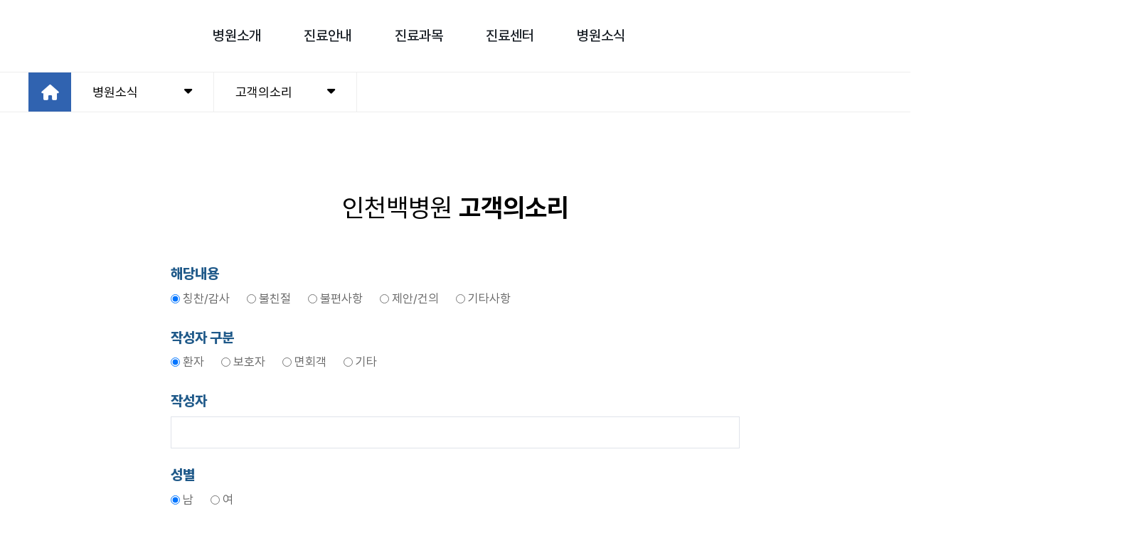

--- FILE ---
content_type: text/html; charset=utf-8
request_url: http://ib.ibsh.kr/sub/res.php
body_size: 42831
content:
<!doctype html>
<html lang="ko">
<head>
<meta charset="utf-8">

<meta name="format-detection" content="telephone=no, address=no, email=no" />
<meta name="apple-mobile-web-app-capable" content="yes">
<meta name="apple-mobile-web-app-status-bar-style" content="black">
<link rel="canonical" href="http://ib.ibsh.kr/">
<meta name="title" content="인천백병원">
<meta name="keywords" content="인천 동구 송림동 위치, 손저림, 척추, PRF, 인공관절, 김명구센터장 24시간 응급실 운영, 인천종합병원"/>
<meta name="description" content="인천 동구 송림동 위치, 손저림, 척추, PRF, 인공관절, 김명구센터장 24시간 응급실 운영, 인천종합병원"/>
<meta property="og:type" content="website">
<meta property="og:title" content="인천백병원">
<meta property="og:description" content="인천 동구 송림동 위치, 손저림, 척추, PRF, 인공관절, 김명구센터장 24시간 응급실 운영, 인천종합병원"/>
<meta property="og:url" content="http://ib.ibsh.kr/">
<meta property="og:image" content="http://ib.ibsh.kr/bc.jpg" />

<meta http-equiv="imagetoolbar" content="no">
<meta http-equiv="X-UA-Compatible" content="IE=edge">
<title>인천백병원</title>
<link rel="stylesheet" href="http://ib.ibsh.kr/theme/basic/css/default.css?ver=171222">
<!--[if lte IE 8]>
<script src="http://ib.ibsh.kr/js/html5.js"></script>
<![endif]-->
<script>
// 자바스크립트에서 사용하는 전역변수 선언
var g5_url       = "http://ib.ibsh.kr";
var g5_bbs_url   = "http://ib.ibsh.kr/bbs";
var g5_is_member = "";
var g5_is_admin  = "";
var g5_is_mobile = "";
var g5_bo_table  = "";
var g5_sca       = "";
var g5_editor    = "";
var g5_cookie_domain = "";
</script>
<script src="http://ib.ibsh.kr/js/jquery-1.8.3.min.js"></script>
<script src="http://ib.ibsh.kr/js/jquery.menu.js?ver=171222"></script>
<script src="http://ib.ibsh.kr/js/common.js?ver=171222"></script>
<script src="http://ib.ibsh.kr/js/wrest.js?ver=171222"></script>
<script src="http://ib.ibsh.kr/js/placeholders.min.js"></script>
<link rel="stylesheet" href="http://ib.ibsh.kr/js/font-awesome/css/font-awesome.min.css">
</head>
<body>
<link rel="stylesheet" type="text/css" href="https://cdn.jsdelivr.net/gh/orioncactus/pretendard/dist/web/static/pretendard.css" />
<link rel="stylesheet" as="style" crossorigin href="https://cdn.jsdelivr.net/gh/orioncactus/pretendard@v1.3.8/dist/web/static/pretendard.css" />

<link rel="stylesheet" href="http://ib.ibsh.kr/css/swiper.min.css">
<script src="https://cdnjs.cloudflare.com/ajax/libs/Swiper/4.5.0/js/swiper.min.js"></script>
<style>body {min-width:1200px;position:relative;overflow:hidden;}</style>
<link rel="stylesheet" href="https://use.fontawesome.com/releases/v5.2.0/css/all.css" integrity="sha384-hWVjflwFxL6sNzntih27bfxkr27PmbbK/iSvJ+a4+0owXq79v+lsFkW54bOGbiDQ" crossorigin="anonymous">
<script src="http://ib.ibsh.kr/js/jquery.bxslider.min.js"></script>
<link rel="stylesheet" href="http://ib.ibsh.kr/css/jquery.bxslider.css">
<link rel="stylesheet" type="text/css" href="http://ib.ibsh.kr/theme/basic/css/sangbeom.css">
<link rel="stylesheet" href="http://ib.ibsh.kr/css/jquery.fullPage.css">
<script src="http://ib.ibsh.kr/js/fullPage.js"></script>
<link rel='stylesheet' href='//fonts.googleapis.com/earlyaccess/kopubbatang.css'>
<link rel="stylesheet" href="https://fonts.googleapis.com/css2?family=Material+Symbols+Outlined:opsz,wght,FILL,GRAD@48,400,0,0" />
<link rel="stylesheet" href="https://cdnjs.cloudflare.com/ajax/libs/font-awesome/6.4.0/css/all.min.css" integrity="sha512-iecdLmaskl7CVkqkXNQ/ZH/XLlvWZOJyj7Yy7tcenmpD1ypASozpmT/E0iPtmFIB46ZmdtAc9eNBvH0H/ZpiBw==" crossorigin="anonymous" referrerpolicy="no-referrer" />

<link href="https://fonts.googleapis.com/css2?family=Play:wght@400;700&display=swap" rel="stylesheet">


<header id="header" class="sub_hd">
	<div class="hd_inner">
		<a href="http://ib.ibsh.kr/" class="logo"></a>
		<nav class="main_gnb">
			<ul class="main_menu">
				<li>
					<a href="http://ib.ibsh.kr/sub/sub0101.php">병원소개</a>
					<ul class="sub_menu">
						<li><a href="http://ib.ibsh.kr/sub/sub0101.php">인사말</a></li>
						<li><a href="http://ib.ibsh.kr/sub/sub0102.php">연혁</a></li>
						<li><a href="http://ib.ibsh.kr/sub/sub0103.php">조직도</a></li>
						<li><a href="http://ib.ibsh.kr/sub/sub0104.php">장비보유현황</a></li>
						<li><a href="http://ib.ibsh.kr/sub/sub0202.php">오시는길</a></li>
						<li><a href="http://ib.ibsh.kr/sub/sub0204.php">층별안내</a></li>
					</ul>
				</li>
				<li>
					<a href="http://ib.ibsh.kr/sub/sub0301.php">진료안내</a>
					<ul class="sub_menu">
						<li><a href="http://ib.ibsh.kr/sub/sub0301.php">외래안내</a></li>
						<li><a href="http://ib.ibsh.kr/sub/sub0302.php">입퇴원안내</a></li>
						<li><a href="http://ib.ibsh.kr/sub/sub0303.php">응급진료안내</a></li>
						<li><a href="http://ib.ibsh.kr/sub/sub0304.php">비급여항목안내</a></li>
						<li><a href="http://ib.ibsh.kr/sub/sub0203.php">재증명발급</a></li>
					</ul>
				</li>
				<li>
					<a href="http://ib.ibsh.kr/bbs/board.php?bo_table=subject&sca=신경외과">진료과목</a>
					<ul class="sub_menu">
						<li><a href="http://ib.ibsh.kr/bbs/board.php?bo_table=subject&sca=신경외과">신경외과</a></li>
						<li><a href="http://ib.ibsh.kr/bbs/board.php?bo_table=subject&sca=신경과">신경과</a></li>
						<li><a href="http://ib.ibsh.kr/bbs/board.php?bo_table=subject&sca=정형외과">정형외과</a></li>
						<!-- <li><a href="http://ib.ibsh.kr/bbs/board.php?bo_table=subject&sca=통증의학과">통증의학과</a></li> -->
						<li><a href="http://ib.ibsh.kr/bbs/board.php?bo_table=subject&sca=외과">외과</a></li>
						<li><a href="http://ib.ibsh.kr/bbs/board.php?bo_table=subject&sca=내과">내과</a></li>
						<li><a href="http://ib.ibsh.kr/bbs/board.php?bo_table=subject&sca=소아청소년과">소아청소년과</a></li>
						<li><a href="http://ib.ibsh.kr/bbs/board.php?bo_table=subject&sca=재활의학과">재활의학과</a></li>
						<li><a href="http://ib.ibsh.kr/bbs/board.php?bo_table=subject&sca=피부·비뇨의학과">피부/비뇨의학과</a></li>
						<li><a href="http://ib.ibsh.kr/bbs/board.php?bo_table=subject&sca=영상의학과">영상의학과</a></li>
						<li><a href="http://ib.ibsh.kr/bbs/board.php?bo_table=subject&sca=마취통증의학과">마취통증의학과</a></li>
						<li><a href="http://ib.ibsh.kr/bbs/board.php?bo_table=subject&sca=진단검사의학과">진단검사의학과</a></li>
						<li><a href="http://ib.ibsh.kr/bbs/board.php?bo_table=subject&sca=직업환경의학과">직업환경의학과</a></li>
						<li><a href="http://ib.ibsh.kr/bbs/board.php?bo_table=subject&sca=응급의학과">응급의학과</a></li>
					</ul>
				</li>
				<li>
					<a href="http://ib.ibsh.kr/sub/sub0501.php">진료센터</a>
					<ul class="sub_menu">
						<li><a href="http://ib.ibsh.kr/sub/sub0501.php">손저림센터</a></li>
						<li><a href="http://ib.ibsh.kr/sub/sub0502.php">척추센터</a></li>
						<li><a href="http://ib.ibsh.kr/sub/sub0514.php">수지외상센터</a></li>
						<li><a href="http://ib.ibsh.kr/sub/sub0503.php">관절센터</a></li>
						<li><a href="http://ib.ibsh.kr/sub/sub0504.php">뇌졸중센터</a></li>
						<li><a href="http://ib.ibsh.kr/sub/sub0507.php">유방/갑상선센터</a></li>
						<li><a href="http://ib.ibsh.kr/sub/sub0508.php">소화기센터</a></li>
						<li><a href="http://ib.ibsh.kr/sub/sub0509.php">소아청소년센터</a></li>
						<li><a href="http://ib.ibsh.kr/sub/sub0511.php">재활집중치료센터</a></li>
						<li><a href="http://ib.ibsh.kr/sub/sub0510.php">인공신장센터</a></li>
						<li><a href="http://ib.ibsh.kr/sub/sub0513.php">건강증진센터</a></li>
						<li><a href="http://ib.ibsh.kr/sub/sub0512.php">응급실</a></li>
						<!-- <li><a href="http://ib.ibsh.kr/sub/sub0515-1.php">진료협력센터</a></li> -->
						<li><a href="http://ib.ibsh.kr/sub/sub0515-1-1.php">진료협력센터</a></li>
					</ul>
				</li>
				<li>
					<a href="http://ib.ibsh.kr/bbs/board.php?bo_table=notice">병원소식</a>
					<ul class="sub_menu">
						<li><a href="http://ib.ibsh.kr/bbs/board.php?bo_table=notice">병원소식</a></li>
						<li><a href="http://ib.ibsh.kr/bbs/board.php?bo_table=photo">언론보도</a></li>
						<li><a href="http://ib.ibsh.kr/bbs/board.php?bo_table=video">병원영상</a></li>
						<li><a href="http://ib.ibsh.kr/sub/res.php">고객의소리</a></li>
					</ul>
				</li>
			</ul>
		</nav>
		<nav class="right_nav">
									<a href="http://ib.ibsh.kr/bbs/login.php">로그인</a>
			<a href="http://ib.ibsh.kr/sub/register.php">회원가입</a>
						<a href="">ENG</a>
		</nav>
		<div class="site_map_btn"></div>
	</div>
</header>

<div id="site_map">
	<div class="cont">
		<div class="close_btn"><img src="http://ib.ibsh.kr/theme/basic/img/site_map_close.svg" alt="" /></div>
		<nav class="site_nav">
			<div class="inner1600">
				<ul class="main_menu">
					<li>
						<a href="http://ib.ibsh.kr/sub/sub0101.php">병원소개</a>
						<ul class="sub_menu">
							<li><a href="http://ib.ibsh.kr/sub/sub0101.php">인사말</a></li>
							<li><a href="http://ib.ibsh.kr/sub/sub0102.php">연혁</a></li>
							<li><a href="http://ib.ibsh.kr/sub/sub0103.php">조직도</a></li>
							<li><a href="http://ib.ibsh.kr/sub/sub0104.php">장비보유현황</a></li>
							<li><a href="http://ib.ibsh.kr/sub/sub0202.php">오시는길</a></li>
							<li><a href="http://ib.ibsh.kr/sub/sub0204.php">층별안내</a></li>
						</ul>
					</li>
					<li>
						<a href="http://ib.ibsh.kr/sub/sub0301.php">진료안내</a>
						<ul class="sub_menu">
							<li><a href="http://ib.ibsh.kr/sub/sub0301.php">외래안내</a></li>
							<li><a href="http://ib.ibsh.kr/sub/sub0302.php">입퇴원안내</a></li>
							<li><a href="http://ib.ibsh.kr/sub/sub0303.php">응급진료안내</a></li>
							<li><a href="http://ib.ibsh.kr/sub/sub0304.php">비급여항목안내</a></li>
							<li><a href="http://ib.ibsh.kr/sub/sub0203.php">재증명발급</a></li>
						</ul>
					</li>
					<li>
						<a href="http://ib.ibsh.kr/bbs/board.php?bo_table=subject&sca=신경외과">진료과목</a>
						<ul class="sub_menu">
							<li><a href="http://ib.ibsh.kr/bbs/board.php?bo_table=subject&sca=신경외과">신경외과</a></li>
							<li><a href="http://ib.ibsh.kr/bbs/board.php?bo_table=subject&sca=신경과">신경과</a></li>
							<li><a href="http://ib.ibsh.kr/bbs/board.php?bo_table=subject&sca=정형외과">정형외과</a></li>
							<!-- <li><a href="http://ib.ibsh.kr/bbs/board.php?bo_table=subject&sca=통증의학과">통증의학과</a></li> -->
							<li><a href="http://ib.ibsh.kr/bbs/board.php?bo_table=subject&sca=외과">외과</a></li>
							<li><a href="http://ib.ibsh.kr/bbs/board.php?bo_table=subject&sca=내과">내과</a></li>
							<li><a href="http://ib.ibsh.kr/bbs/board.php?bo_table=subject&sca=소아청소년과">소아청소년과</a></li>
							<li><a href="http://ib.ibsh.kr/bbs/board.php?bo_table=subject&sca=재활의학과">재활의학과</a></li>
							<li><a href="http://ib.ibsh.kr/bbs/board.php?bo_table=subject&sca=피부·비뇨의학과">피부/비뇨의학과</a></li>
							<li><a href="http://ib.ibsh.kr/bbs/board.php?bo_table=subject&sca=영상의학과">영상의학과</a></li>
							<li><a href="http://ib.ibsh.kr/bbs/board.php?bo_table=subject&sca=마취통증의학과">마취통증의학과</a></li>
							<li><a href="http://ib.ibsh.kr/bbs/board.php?bo_table=subject&sca=진단검사의학과">진단검사의학과</a></li>
							<li><a href="http://ib.ibsh.kr/bbs/board.php?bo_table=subject&sca=직업환경의학과">직업환경의학과</a></li>
							<li><a href="http://ib.ibsh.kr/bbs/board.php?bo_table=subject&sca=응급의학과">응급의학과</a></li>
						</ul>
					</li>
					<li>
						<a href="http://ib.ibsh.kr/sub/sub0501.php">진료센터</a>
						<ul class="sub_menu">
							<li><a href="http://ib.ibsh.kr/sub/sub0501.php">손저림센터</a></li>
							<li><a href="http://ib.ibsh.kr/sub/sub0502.php">척추센터</a></li>
							<li><a href="http://ib.ibsh.kr/sub/sub0514.php">PRF센터</a></li>
							<li><a href="http://ib.ibsh.kr/sub/sub0503.php">관절센터</a></li>
							<li><a href="http://ib.ibsh.kr/sub/sub0504.php">뇌졸중센터</a></li>
							<li><a href="http://ib.ibsh.kr/sub/sub0507.php">유방/갑상선센터</a></li>
							<li><a href="http://ib.ibsh.kr/sub/sub0508.php">소화기센터</a></li>
							<li><a href="http://ib.ibsh.kr/sub/sub0509.php">소아청소년센터</a></li>
							<li><a href="http://ib.ibsh.kr/sub/sub0511.php">재활집중치료센터</a></li>
							<li><a href="http://ib.ibsh.kr/sub/sub0510.php">인공신장센터</a></li>
							<li><a href="http://ib.ibsh.kr/sub/sub0513.php">건강증진센터</a></li>
							<li><a href="http://ib.ibsh.kr/sub/sub0512.php">응급실</a></li>
							<!-- <li><a href="http://ib.ibsh.kr/sub/sub0515-1.php">진료협력센터</a></li> -->
							<li><a href="http://ib.ibsh.kr/sub/sub0515-1-1.php">진료협력센터</a></li>
						</ul>
					</li>
					<li>
						<a href="http://ib.ibsh.kr/bbs/board.php?bo_table=notice">병원소식</a>
						<ul class="sub_menu">
							<li><a href="http://ib.ibsh.kr/bbs/board.php?bo_table=notice">병원소식</a></li>
							<li><a href="http://ib.ibsh.kr/bbs/board.php?bo_table=photo">언론보도</a></li>
							<li><a href="http://ib.ibsh.kr/bbs/board.php?bo_table=video">병원영상</a></li>
							<li><a href="http://ib.ibsh.kr/sub/res.php">고객의소리</a></li>
						</ul>
					</li>
					<li>
						<a href="http://ib.ibsh.kr/sub/reservation_list.php">예약안내</a>
						<ul class="sub_menu">
							<li><a href="http://ib.ibsh.kr/sub/reservation_list.php">예약안내</a></li>
						</ul>
					</li>
				</ul>
			</div>
		</nav>
		<div class="site_map_logo">
			<figure><img src="http://ib.ibsh.kr/theme/basic/img/site_map_logo.svg" alt="" /></figure>
		</div>
	</div>
</div>	

<script type="text/javascript">
	$("#header").mouseenter(function(){
		$(this).addClass('hover');
	}).mouseleave(function(){
		$(this).removeClass('hover');
	});
	$('#header .main_menu > li').mouseenter(function(){
		$(this).find('.sub_menu').slideDown();
	}).mouseleave(function(){
		$(this).find('.sub_menu').stop().slideUp();
	});

	$("#header .site_map_btn").click(function(){
		$('#site_map').fadeIn();
	});
	$('#site_map .close_btn').click(function(){
		//$('#header').addClass('hover');
		$('#site_map').fadeOut();
	});
</script>


<div id="sub_div">
		<div class="sub_tit" style="">
		<div class="inner">
			<div class="home">
				<a href="http://ib.ibsh.kr/"><i class="fa-solid fa-house"></i></a>
			</div>
			<div class="depth1_nav">
				<p>병원소식 <i class="fa-solid fa-caret-down"></i></p>
				<ul class="nav_ul">
					<li><a href="http://ib.ibsh.kr/sub/sub0101.php">병원소개</a></li>
					<li><a href="http://ib.ibsh.kr/sub/sub0301.php">진료안내</a></li>
					<li><a href="http://ib.ibsh.kr/bbs/board.php?bo_table=subject&sca=신경외과">진료과목</a></li>
					<li><a href="http://ib.ibsh.kr/sub/sub0501.php">진료센터</a></li>
					<li><a href="http://ib.ibsh.kr/bbs/board.php?bo_table=notice">병원소식</a></li>
				</ul>
			</div>
						<div class="depth2_nav">
				<p>고객의소리 <i class="fa-solid fa-caret-down"></i></p>
				<ul class="nav_ul" >
																															<li><a href="http://ib.ibsh.kr/bbs/board.php?bo_table=notice">병원소식</a></li>
						<li><a href="http://ib.ibsh.kr/bbs/board.php?bo_table=photo">언론보도</a></li>
						<li><a href="http://ib.ibsh.kr/bbs/board.php?bo_table=video">병원영상</a></li>
						<li><a href="http://ib.ibsh.kr/sub/res.php">고객의소리</a></li>
									</ul>
			</div>
					</div>
	</div>
	<script>
		$('.sub_tit .depth1_nav p, .sub_tit .depth2_nav p').click(function(){
			$(this).siblings('.nav_ul').slideToggle();
		});
	</script>
		<div class="inner ">

<div id="res" class="sub_pg">
	<h2 id="sub_title_sb">인천백병원 <strong>고객의소리</strong></h2>
	<div class="sub_box">
		<div class="form_div">
			<form id="frm" name="frm" method="post">
				<input type="hidden" id="bo_table" name="bo_table" value="res">
				<ul class="tbl001">
					<li class="sol_li half">
						<h5 style="margin-top:0;">해당내용</h5>
						<p class="sel_chk_input sign_input4">
							<span>
								<input type="radio" name="wr_1" id="wr_1_1" value="칭찬/감사" checked>
								<label for="wr_1_1">칭찬/감사</label>
							</span>
							<span>
								<input type="radio" name="wr_1" id="wr_1_2" value="불친절">
								<label for="wr_1_2">불친절</label>
							</span>
							<span>
								<input type="radio" name="wr_1" id="wr_1_3" value="불편사항">
								<label for="wr_1_3">불편사항</label>
							</span>
							<span>
								<input type="radio" name="wr_1" id="wr_1_4" value="제안/건의">
								<label for="wr_1_4">제안/건의</label>
							</span>
							<span>
								<input type="radio" name="wr_1" id="wr_1_5" value="기타사항">
								<label for="wr_1_5">기타사항</label>
							</span>
						</p>
					</li>

					<li class="sol_li half">
						<h5>작성자 구분</h5>
						<p class="sel_chk_input sign_input4">
							<span>
								<input type="radio" name="wr_2" id="wr_2_1" value="환자" checked>
								<label for="wr_2_1">환자</label>
							</span>
							<span>
								<input type="radio" name="wr_2" id="wr_2_2" value="보호자">
								<label for="wr_2_2">보호자</label>
							</span>
							<span>
								<input type="radio" name="wr_2" id="wr_2_3" value="면회객">
								<label for="wr_2_3">면회객</label>
							</span>
							<span>
								<input type="radio" name="wr_2" id="wr_2_4" value="기타">
								<label for="wr_2_4">기타</label>
							</span>
						</p>
					</li>
					
					<li class="sol_li half">
						<h5>작성자</h5>
						<div class="regi_input">
							<!-- <input type="text" size="30" maxlength="20" placeholder="" name="wr_subject" id="wr_subject" class="form-control" style="width: 300px;"> -->
							<input type="text" size="30" maxlength="20" placeholder="" name="wr_subject" id="wr_subject" class="form-control">
						</div>
					</li>

					<li class="sol_li half">
						<h5>성별</h5>
						<p class="sel_chk_input sign_input4">
							<input type="radio" name="wr_3" id="wr_3_1" value="남" checked>
							<label for="wr_3_1">남</label>
							<input type="radio" name="wr_3" id="wr_3_2" value="여">
							<label for="wr_3_2">여</label>
						</p>
					</li>

					<li class="sol_li">
						<h5>대표 연락처</h5>
						<div class="regi_input">
							<select name="wr_4" id="wr_4" class="tel_select">
								<option value="010">010</option>
								<option value="011">011</option>
								<option value="016">016</option>
								<option value="017">017</option>
								<option value="018">018</option>
								<option value="019">019</option>
							</select>
							<span class="tel_span">-</span>
							<input type="text" name="wr_5" id="wr_5" class="tel_input" maxlength="4">
							<span class="tel_span">-</span>
							<input type="text" name="wr_6" id="wr_6" class="tel_input" maxlength="4">
						</div>
					</li>

					<li class="sol_li">
						<h5 class="regi_tit">주소</h5>
						<div class="regi_input">
							<input type="text" name="wr_7" id="sample2_postcode" class="post_input" placeholder="우편번호" required>
							<input type="button" onclick="sample2_execDaumPostcode()" value="우편번호 찾기" class="post_btn"><br>
							<input type="text" name="wr_8" id="sample2_address" class="addr_input01" placeholder="주소" required><br>
							<input type="text" name="wr_9" id="sample2_detailAddress" placeholder="상세주소"><br>

							<div id="wrap" style="display:none;border:1px solid;width:100%;height:300px;margin:5px 0;position:relative">
							<img src="//t1.daumcdn.net/postcode/resource/images/close.png" id="btnFoldWrap" style="cursor:pointer;position:absolute;right:0px;top:-1px;z-index:1" onclick="foldDaumPostcode()" alt="접기 버튼">
							</div>
						</div>
					</li>

					<li class="sol_li email">
						<h5 class="regi_tit">이메일주소</h5>						
						<div class="regi_input">
							<input type="text" name="wr_10" id="wr_10" class="id_input" required>
							<span class="kolbange">@ </span>
							<input type="text" name="wr_11" id="str_email02" class="id_input" readonly value="">
							<select name="selectEmail" id="selectEmail" class="id_input id_input2"> 
								<option value="1" selected>직접입력</option> 
								<option value="naver.com">naver.com</option>
								<option value="hanmail.net">hanmail.net</option> 
								<option value="hotmail.com">hotmail.com</option> 
								<option value="nate.com">nate.com</option>
								<option value="yahoo.co.kr">yahoo.co.kr</option>
								<option value="empas.com">empas.com</option> 
								<option value="dreamwiz.com">dreamwiz.com</option>
								<option value="freechal.com">freechal.com</option> 
								<option value="lycos.co.kr">lycos.co.kr</option>
								<option value="korea.com">korea.com</option>
								<option value="gmail.com">gmail.com</option> 
								<option value="hanmir.com">hanmir.com</option>
								<option value="paran.com">paran.com</option> 
							</select>
						</div>
					</li>
					
					<li class="sol_li">
						<h5>제목</h5>
						<div class="regi_input">
							<input type="text" maxlength="" name="wr_13" id="wr_13" class="form-control" placeholder="">
						</div>
					</li>
					<li class="sol_li">
						<h5>문의내용</h5>
						<div class="regi_input">
							<textarea  maxlength="" name="wr_content" id="wr_content" class="form-control"></textarea>
							<label for="wr_content"></label>
						</div>
					</li>

					<li class="sol_li">
						<h5>첨부파일</h5>
						<p class="frm_p2"><input type="file" name="wr_12" id="wr_12" ></p>
					</li>

					<li class="sol_li">
						<p class="yak_p">
						가. 개인정보의 수집 및 이용 목적<br>
						① 인천백병원 (이하 "병원")은 다음의 목적을 위하여 개인정보를 처리합니다. 처리하고 있는 개인정보는 다음의 목적 이외의 용도로는 이용되지 않으며, 이용 목적이 변경되는 경우에는 개인정보 보호법 제18조에 따라 별도의 동의를 받는 등 필요한 조치를 이행할 예정입니다.<br>
						1. 서비스 제공을 위한 회원관리<br>
						1) 포털 서비스 제공과 서비스 부정이용 방지를 목적으로 개인정보를 처리합니다.<br>
						<br>
						나. 정보주체와 법정대리인의 권리ㆍ의무 및 행사방법<br>
						① 정보주체(만 14세 미만인 경우에는 법정대리인을 말함)는 언제든지 개인정보 열람·정정·삭제·처리정지 요구 등의 권리를 행사할 수 있습니다.<br>
						② 제1항에 따른 권리 행사는 개인정보보호법 시행규칙 별지 제8호 서식에 따라 작성 후 서면, 전자우편 등을 통하여 하실 수 있으며, 기관은 이에 대해 지체 없이 조치하겠습니다.<br>
						③ 제1항에 따른 권리 행사는 정보주체의 법정대리인이나 위임을 받은 자 등 대리인을 통하여 하실 수 있습니다. 이 경우 개인정보 보호법 시행규칙 별지 제11호 서식에 따른 위임장을 제출하셔야 합니다.<br>
						④ 개인정보 열람 및 처리정지 요구는 개인정보 보호법 제35조 제5항, 제37조 제2항에 의하여 정보주체의 권리가 제한 될 수 있습니다.<br>
						⑤ 개인정보의 정정 및 삭제 요구는 다른 법령에서 그 개인정보가 수집 대상으로 명시되어 있는 경우에는 그 삭제를 요구할 수 없습니다.<br>
						⑥ 정보주체 권리에 따른 열람의 요구, 정정ㆍ삭제의 요구, 처리정지의 요구 시 열람 등 요구를 한 자가 본인이거나 정당한 대리인인지를 확인합니다.<br>
						<br>
						다. 수집하는 개인정보의 항목<br>
						① 회원정보(필수): 이름, 성별, 이메일, 전화번호, 주소<br>
						<br>
						라. 개인정보의 보유 및 이용기간<br>
						① 인천백병원은 법령에 따른 개인정보 보유ㆍ이용기간 또는 정보주체로부터 개인정보를 수집 시에 동의 받은 개인정보 보유ㆍ이용기간 내에서 개인정보를 처리ㆍ보유합니다.<br>
						1. 회원정보<br>
						- 수집근거: 정보주체의 동의<br>
						- 보존기간: 법령에 따른 개인정보 보유·이용기간 또는 정보주체로부터 개인정보 수집 시에 동의 받은 개인정보 보유·이용기간 내에서 개인정보를 처리·보유합니다.<br>
						- 보존근거: 정보주체의 동의<br>
						<br>
						마. 동의 거부 권리 및 동의 거부에 따른 불이익<br>
						위 개인정보의 수집 및 이용에 대한 동의를 거부할 수 있으나, 동의를 거부할 경우 이용에 제한됩니다.
						</p>
						<p style="margin-top:10px">
							<input type="checkbox" id="chk" name="chk" style="marign-top:4px;"> <label for="chk">개인정보보호정책에 동의합니다.</label>
						</p>
					</li>
				</ul>
			</form>
			<div id="chart" style="padding:30px 0px;text-align:center;width:100%;overflow:hidden;">
				<button type="button" class="def_btn bluest" onClick="fnSubmit()">신청하기</button>
			</div>
		</div>
	</div>
</div>

<script>
function fnSubmit(){
	if($("#wr_subject").val() == ""){alert("작성자은 필수 사항입니다.");$("#wr_subject").focus();return;	}
	if($("#wr_4").val() == ""){alert("연락처는 필수 사항입니다.");$("#wr_4").focus();return;	}
	if($("#wr_5").val() == ""){alert("연락처는 필수 사항입니다.");$("#wr_5").focus();return;	}
	if($("#wr_6").val() == ""){alert("연락처는 필수 사항입니다.");$("#wr_6").focus();return;	}
	if($("#sample2_postcode").val() == ""){alert("우편번호는 필수 사항입니다.");$("#sample2_postcode").focus();return;	}
	if($("#sample2_address").val() == ""){alert("주소는 필수 사항입니다.");$("#sample2_address").focus();return;	}
	if($("#sample2_detailAddress").val() == ""){alert("상세주소는 필수 사항입니다.");$("#sample2_detailAddress").focus();return;	}
	if($("#wr_10").val() == ""){alert("이메일은 필수 사항입니다.");$("#wr_10").focus();return;	}
	if($("#str_email02").val() == ""){alert("이메일은 필수 사항입니다.");$("#str_email02").focus();return;	}
	if($("#wr_13").val() == ""){alert("제목은 필수 사항입니다.");$("#wr_13").focus();return;	}
	if($("#wr_content").val() == ""){alert("문의내용은 필수 사항입니다.");$("#wr_content").focus();return;	}
	
	if($("input:checkbox[id='chk']").is(":checked") == false){
		alert("개인정보 수집 및 이용에 동의하셔야 합니다.");
		return;
	}

	var formData = new FormData(); 
	formData.append("wr_1", $("input[name=wr_1]").val()); 
	formData.append("wr_2", $("input[name=wr_2]").val()); 
	formData.append("wr_subject", $("#wr_subject").val()); 
	formData.append("wr_3", $("input[name=wr_3]").val()); 
	formData.append("wr_4", $("#wr_4").val());
	formData.append("wr_5", $("#wr_5").val());
	formData.append("wr_6", $("#wr_6").val());
	formData.append("wr_7", $("#sample2_postcode").val());
	formData.append("wr_8", $("#sample2_address").val());
	formData.append("wr_9", $("#sample2_detailAddress").val());
	formData.append("wr_10", $("#wr_10").val());
	formData.append("wr_11", $("#str_email02").val());
	formData.append("wr_12", $("input[name=wr_12]")[0].files[0]); 
	formData.append("wr_13", $("#wr_13").val());
	formData.append("wr_content", $("#wr_content").val()); 

	$.ajax({ 
		url: './ajax.submit.php',
		data: formData, 
		processData: false, 
		contentType: false,
		type: 'POST', 
		success: function(data){
			alert('정상적으로 접수되었습니다.');
			$("#wr_subject").val("");
			$("#wr_4").val("010");
			$("#wr_5").val("");
			$("#wr_6").val("");
			$("#sample2_postcode").val("");
			$("#sample2_address").val("");
			$("#sample2_detailAddress").val("");
			$("#wr_10").val("");
			$("#str_email02").val("");
			$("#wr_12").val("");
			$("#wr_13").val("");
			$("#wr_content").val("");
		}
	});

	/*var string = $("form[name=frm]").serialize();

	$.ajax({
		type: "POST",
		url: "./ajax.submit.php",
		data: string, 
		cache: false,
		async: false,
		contentType : "application/x-www-form-urlencoded; charset=UTF-8",
		success: function(data) {
			alert("정상적으로 등록되었습니다.");
			$("#wr_subject").val("");
			$("#wr_1").val("");
			$("#wr_2").val("");
			$("#wr_3").val("");
			$("#wr_content").val("");
		}
	});
	return false;*/
}
</script>

</script>

<script type="text/javascript">
//이메일 입력방식 선택 
$('#selectEmail').change(function(){ 
	$("#selectEmail option:selected").each(function () { 
		if($(this).val()== '1'){ //직접입력일 경우 
			$("#str_email02").val(''); //값 초기화 
			$("#str_email02").attr("readonly",false); //활성화 
		}else{ //직접입력이 아닐경우 
			$("#str_email02").val($(this).text()); //선택값 입력 
			$("#str_email02").attr("readonly",true); //비활성화 
		} 
	}); 
}); 
</script>

<script src="http://dmaps.daum.net/map_js_init/postcode.v2.js"></script>
<script>
    // 우편번호 찾기 찾기 화면을 넣을 element
    var element_wrap = document.getElementById('wrap');

    function foldDaumPostcode() {
        // iframe을 넣은 element를 안보이게 한다.
        element_wrap.style.display = 'none';
    }

    function sample2_execDaumPostcode() {
        // 현재 scroll 위치를 저장해놓는다.
        var currentScroll = Math.max(document.body.scrollTop, document.documentElement.scrollTop);
        new daum.Postcode({
            oncomplete: function(data) {
                // 검색결과 항목을 클릭했을때 실행할 코드를 작성하는 부분.

                // 각 주소의 노출 규칙에 따라 주소를 조합한다.
                // 내려오는 변수가 값이 없는 경우엔 공백('')값을 가지므로, 이를 참고하여 분기 한다.
                var addr = ''; // 주소 변수
                var extraAddr = ''; // 참고항목 변수

                //사용자가 선택한 주소 타입에 따라 해당 주소 값을 가져온다.
                if (data.userSelectedType === 'R') { // 사용자가 도로명 주소를 선택했을 경우
                    addr = data.roadAddress;
                } else { // 사용자가 지번 주소를 선택했을 경우(J)
                    addr = data.jibunAddress;
                }

                // 사용자가 선택한 주소가 도로명 타입일때 참고항목을 조합한다.
                if(data.userSelectedType === 'R'){
                    // 법정동명이 있을 경우 추가한다. (법정리는 제외)
                    // 법정동의 경우 마지막 문자가 "동/로/가"로 끝난다.
                    if(data.bname !== '' && /[동|로|가]$/g.test(data.bname)){
                        extraAddr += data.bname;
                    }
                    // 건물명이 있고, 공동주택일 경우 추가한다.
                    if(data.buildingName !== '' && data.apartment === 'Y'){
                        extraAddr += (extraAddr !== '' ? ', ' + data.buildingName : data.buildingName);
                    }
                    // 표시할 참고항목이 있을 경우, 괄호까지 추가한 최종 문자열을 만든다.
                    if(extraAddr !== ''){
                        extraAddr = ' (' + extraAddr + ')';
                    }
                    // 조합된 참고항목을 해당 필드에 넣는다.
                    //document.getElementById("sample3_extraAddress").value = extraAddr;
                
                } else {
                    //document.getElementById("sample3_extraAddress").value = '';
                }

                // 우편번호와 주소 정보를 해당 필드에 넣는다.
                document.getElementById('sample2_postcode').value = data.zonecode;
                document.getElementById("sample2_address").value = addr;
                // 커서를 상세주소 필드로 이동한다.
                document.getElementById("sample2_detailAddress").focus();

                // iframe을 넣은 element를 안보이게 한다.
                // (autoClose:false 기능을 이용한다면, 아래 코드를 제거해야 화면에서 사라지지 않는다.)
                element_wrap.style.display = 'none';

                // 우편번호 찾기 화면이 보이기 이전으로 scroll 위치를 되돌린다.
                document.body.scrollTop = currentScroll;
            },
            // 우편번호 찾기 화면 크기가 조정되었을때 실행할 코드를 작성하는 부분. iframe을 넣은 element의 높이값을 조정한다.
            onresize : function(size) {
                element_wrap.style.height = size.height+'px';
            },
            width : '100%',
            height : '100%'
        }).embed(element_wrap);

        // iframe을 넣은 element를 보이게 한다.
        element_wrap.style.display = 'block';
    }
</script>

</div>


<footer class="footer">
	<div class="top">
		<div class="swiper-container ft_swiper">
			<ul class="swiper-wrapper">
				<li class="swiper-slide">
					<img src="http://ib.ibsh.kr/theme/basic/img/ft_slide01.png" alt="">
				</li>
				<li class="swiper-slide">
					<img src="http://ib.ibsh.kr/theme/basic/img/ft_slide02.png" alt="">
				</li>
				<li class="swiper-slide">
					<img src="http://ib.ibsh.kr/theme/basic/img/ft_slide03.png" alt="">
				</li>
				<li class="swiper-slide">
					<img src="http://ib.ibsh.kr/theme/basic/img/ft_slide04.png" alt="">
				</li>
				<li class="swiper-slide">
					<img src="http://ib.ibsh.kr/theme/basic/img/ft_slide05.png" alt="">
				</li>
				<li class="swiper-slide">
					<img src="http://ib.ibsh.kr/theme/basic/img/ft_slide06.png" alt="">
				</li>
				<li class="swiper-slide">
					<img src="http://ib.ibsh.kr/theme/basic/img/ft_slide07.png" alt="">
				</li>
				<li class="swiper-slide">
					<img src="http://ib.ibsh.kr/theme/basic/img/ft_slide08.png" alt="">
				</li>
				<li class="swiper-slide">
					<img src="http://ib.ibsh.kr/theme/basic/img/ft_slide09.png" alt="">
				</li>
				<li class="swiper-slide">
					<img src="http://ib.ibsh.kr/theme/basic/img/ft_slide10.png" alt="">
				</li>
				<li class="swiper-slide">
					<img src="http://ib.ibsh.kr/theme/basic/img/ft_slide11.png" alt="">
				</li>
				<li class="swiper-slide">
					<img src="http://ib.ibsh.kr/theme/basic/img/ft_slide12.png" alt="">
				</li>
				<li class="swiper-slide">
					<img src="http://ib.ibsh.kr/theme/basic/img/ft_slide13.png" alt="">
				</li>
				<li class="swiper-slide">
					<img src="http://ib.ibsh.kr/theme/basic/img/ft_slide14.png" alt="">
				</li>
				<!-- <li class="swiper-slide">
					<img src="http://ib.ibsh.kr/theme/basic/img/ft_slide15.png" alt="">
				</li> -->
				<li class="swiper-slide">
					<img src="http://ib.ibsh.kr/theme/basic/img/ft_slide16.png" alt="">
				</li>
				<li class="swiper-slide">
					<img src="http://ib.ibsh.kr/theme/basic/img/ft_slide17.png" alt="">
				</li>
				<li class="swiper-slide">
					<img src="http://ib.ibsh.kr/theme/basic/img/ft_slide18.png" alt="">
				</li>
				<li class="swiper-slide">
					<img src="http://ib.ibsh.kr/theme/basic/img/ft_slide19.png" alt="">
				</li>
				<li class="swiper-slide">
					<img src="http://ib.ibsh.kr/theme/basic/img/ft_slide20.png" alt="">
				</li>
				<li class="swiper-slide">
					<img src="http://ib.ibsh.kr/theme/basic/img/ft_slide21.png" alt="">
				</li>
				<li class="swiper-slide">
					<img src="http://ib.ibsh.kr/theme/basic/img/ft_slide22.png" alt="">
				</li>
				<li class="swiper-slide">
					<img src="http://ib.ibsh.kr/theme/basic/img/ft_slide23.png" alt="">
				</li>
				<li class="swiper-slide">
					<img src="http://ib.ibsh.kr/theme/basic/img/ft_slide24.png" alt="">
				</li>
				<li class="swiper-slide">
					<img src="http://ib.ibsh.kr/theme/basic/img/ft_slide25.png" alt="">
				</li>
				<li class="swiper-slide">
					<img src="http://ib.ibsh.kr/theme/basic/img/ft_slide01.png" alt="">
				</li>
				<li class="swiper-slide">
					<img src="http://ib.ibsh.kr/theme/basic/img/ft_slide02.png" alt="">
				</li>
				<li class="swiper-slide">
					<img src="http://ib.ibsh.kr/theme/basic/img/ft_slide03.png" alt="">
				</li>
				<li class="swiper-slide">
					<img src="http://ib.ibsh.kr/theme/basic/img/ft_slide04.png" alt="">
				</li>
				<li class="swiper-slide">
					<img src="http://ib.ibsh.kr/theme/basic/img/ft_slide05.png" alt="">
				</li>
				<li class="swiper-slide">
					<img src="http://ib.ibsh.kr/theme/basic/img/ft_slide06.png" alt="">
				</li>
				<li class="swiper-slide">
					<img src="http://ib.ibsh.kr/theme/basic/img/ft_slide07.png" alt="">
				</li>
				<li class="swiper-slide">
					<img src="http://ib.ibsh.kr/theme/basic/img/ft_slide08.png" alt="">
				</li>
				<li class="swiper-slide">
					<img src="http://ib.ibsh.kr/theme/basic/img/ft_slide09.png" alt="">
				</li>
				<li class="swiper-slide">
					<img src="http://ib.ibsh.kr/theme/basic/img/ft_slide10.png" alt="">
				</li>
				<li class="swiper-slide">
					<img src="http://ib.ibsh.kr/theme/basic/img/ft_slide11.png" alt="">
				</li>
				<li class="swiper-slide">
					<img src="http://ib.ibsh.kr/theme/basic/img/ft_slide12.png" alt="">
				</li>
				<li class="swiper-slide">
					<img src="http://ib.ibsh.kr/theme/basic/img/ft_slide13.png" alt="">
				</li>
				<li class="swiper-slide">
					<img src="http://ib.ibsh.kr/theme/basic/img/ft_slide14.png" alt="">
				</li>
				<!-- <li class="swiper-slide">
					<img src="http://ib.ibsh.kr/theme/basic/img/ft_slide15.png" alt="">
				</li> -->
				<li class="swiper-slide">
					<img src="http://ib.ibsh.kr/theme/basic/img/ft_slide16.png" alt="">
				</li>
				<li class="swiper-slide">
					<img src="http://ib.ibsh.kr/theme/basic/img/ft_slide17.png" alt="">
				</li>
				<li class="swiper-slide">
					<img src="http://ib.ibsh.kr/theme/basic/img/ft_slide18.png" alt="">
				</li>
				<li class="swiper-slide">
					<img src="http://ib.ibsh.kr/theme/basic/img/ft_slide19.png" alt="">
				</li>
				<li class="swiper-slide">
					<img src="http://ib.ibsh.kr/theme/basic/img/ft_slide20.png" alt="">
				</li>
				<li class="swiper-slide">
					<img src="http://ib.ibsh.kr/theme/basic/img/ft_slide21.png" alt="">
				</li>
				<li class="swiper-slide">
					<img src="http://ib.ibsh.kr/theme/basic/img/ft_slide22.png" alt="">
				</li>
				<li class="swiper-slide">
					<img src="http://ib.ibsh.kr/theme/basic/img/ft_slide23.png" alt="">
				</li>
				<li class="swiper-slide">
					<img src="http://ib.ibsh.kr/theme/basic/img/ft_slide24.png" alt="">
				</li>
				<li class="swiper-slide">
					<img src="http://ib.ibsh.kr/theme/basic/img/ft_slide25.png" alt="">
				</li>
			</ul>
		</div>
	</div>
	<div class="bot">
		<div class="inner1600">
			<div class="logo">
				<img src="http://ib.ibsh.kr/theme/basic/img/ft_logo.svg" alt="">
			</div>
			<div class="ft_wrap">
				<div class="txt_box">
					<div class="ft_link">
						<a href="http://ib.ibsh.kr/bbs/content.php?co_id=privacy">개인정보처리방침</a>
						<a href="http://ib.ibsh.kr/bbs/content.php?co_id=provision">이용약관</a>
						<a href="http://ib.ibsh.kr/sub/sub0304.php">비급여항목안내</a>
						<a href="http://ib.ibsh.kr/sub/sub0203.php">제증명발급</a>
						<a href="http://ib.ibsh.kr/sub/res.php">고객의소리</a>
					</div>
					<div class="ft_info">
						<div>
							<p>인천백병원</p>
							<p>대표자 : 백승호</p>
							<p>주소 : 인천광역시 동구 샛골로 214</p>
						</div>
						<div>
							<p>대표번호 : 1800-7070</p>
							<p>팩스 : 032-765-7010</p>
							<p>사업자번호 : 121-82-16353</p>
						</div>
						<div>
							<p>운영시간 : 평일 08:30~17:30 / 토요일 09:00~13:00</p>
						</div>
					</div>
				</div>
				<div class="sns_box">
					<a href="https://www.instagram.com/incheonbaekhospital" target="_blank"><img src="http://ib.ibsh.kr/theme/basic/img/ft_insta.svg" alt=""></a>
					<a href="https://blog.naver.com/ibhbsh" target="_blank"><img src="http://ib.ibsh.kr/theme/basic/img/ft_naverblog.svg" alt=""></a>
					<a href="https://www.youtube.com/@incheonbaektv" target="_blank"><img src="http://ib.ibsh.kr/theme/basic/img/ft_youtube.svg" alt=""></a>
				</div>
			</div>
		</div>
	</div>
</footer>

<script>
	var swiper3 = new Swiper('.ft_swiper', {
		spaceBetween : 0,
		autoplay: {
			delay: 0,
			disableOnInteraction: false,
		},
		loop: true,
		speed:3000,
		slidesPerView:12,
		breakpoints:{
			500:{
			slidesPerView:2,
			speed:3000
			}
		}
	});
</script>


<script>
	$('body').css('min-height','100vh');
</script>

<!-- Google tag (gtag.js) -->
<script async src="https://www.googletagmanager.com/gtag/js?id=G-RJJTKYLDV4"></script>
<script>
  window.dataLayer = window.dataLayer || [];
  function gtag(){dataLayer.push(arguments);}
  gtag('js', new Date());

  gtag('config', 'G-RJJTKYLDV4');
</script>

<!-- } 하단 끝 -->

<script>
$(function() {
    // 폰트 리사이즈 쿠키있으면 실행
    font_resize("container", get_cookie("ck_font_resize_rmv_class"), get_cookie("ck_font_resize_add_class"));
});
</script>



<!-- ie6,7에서 사이드뷰가 게시판 목록에서 아래 사이드뷰에 가려지는 현상 수정 -->
<!--[if lte IE 7]>
<script>
$(function() {
    var $sv_use = $(".sv_use");
    var count = $sv_use.length;

    $sv_use.each(function() {
        $(this).css("z-index", count);
        $(this).css("position", "relative");
        count = count - 1;
    });
});
</script>
<![endif]-->

</body>
</html>



--- FILE ---
content_type: text/css
request_url: http://ib.ibsh.kr/theme/basic/css/default.css?ver=171222
body_size: 77305
content:
@charset "utf-8";

/*나눔고딕*/
@import url(http://fonts.googleapis.com/earlyaccess/nanumgothic.css);
/*나눔바른고딕*/
@import url(https://cdn.rawgit.com/openhiun/hangul/14c0f6faa2941116bb53001d6a7dcd5e82300c3f/nanumbarungothic.css); 
/*NotoSnasKr : 사용법 font-family: 'Noto Sans KR', sans-serif; */
@import url(https://fonts.googleapis.com/earlyaccess/notosanskr.css);
@import url("http://fonts.googleapis.com/earlyaccess/nanumgothic.css");
@import url("http://fonts.googleapis.com/earlyaccess/nanumbrushscript.css");
@import url("http://fonts.googleapis.com/earlyaccess/nanumgothiccoding.css");
@import url("http://fonts.googleapis.com/earlyaccess/nanummyeongjo.css");
@import url("http://fonts.googleapis.com/earlyaccess/nanumpenscript.css");
/*나눔명조 Nanum Myeongjo*/
@import url(http://fonts.googleapis.com/earlyaccess/nanummyeongjo.css);
/* 프리텐다드 */
@import url("https://cdn.jsdelivr.net/gh/orioncactus/pretendard@v1.3.7/dist/web/static/pretendard.css");

/* 초기화 */
html {overflow-y:scroll}
body {margin:0;padding:0;font-size:0.75em;font-family:'pretendard', dotum, sans-serif;-ms-text-size-adjust: 100%;-webkit-text-size-adjust: 100%;}
html, h1, h2, h3, h4, h5, h6, form, fieldset, img {margin:0;padding:0;border:0}
h1, h2, h3, h4, h5, h6 {font-size:1em;font-family:'pretendard', dotum, sans-serif}
article, aside, details, figcaption, figure, footer, header, hgroup, menu, nav, section {display:block}

ul, dl,dt,dd {margin:0;padding:0;list-style:none}
legend {position:absolute;margin:0;padding:0;font-size:0;line-height:0;text-indent:-9999em;overflow:hidden}
label, input, button, select, img {vertical-align:middle;font-size:1em}
input, button {margin:0;padding:0;font-family:'pretendard', dotum, sans-serif;font-size:1em}
input[type="submit"]{cursor:pointer}
button {cursor:pointer}

textarea, select {font-family:'pretendard', dotum, sans-serif;font-size:17px; padding-left:10px; font-weight:300; color:#767676}
select {margin:0}
p {margin:0;padding:0;word-break:break-all}
hr {display:none}
pre {overflow-x:scroll;font-size:1.1em}
a {color:#000;text-decoration:none}

*, :after, :before {
-webkit-box-sizing: border-box;
-moz-box-sizing: border-box;
box-sizing: border-box;
}

input[type=text],input[type=password], textarea {
-webkit-transition: all 0.30s ease-in-out;
-moz-transition: all 0.30s ease-in-out;
-ms-transition: all 0.30s ease-in-out;
-o-transition: all 0.30s ease-in-out;
outline: none;
}
 
input[type=text]:focus,input[type=password]:focus,  textarea:focus,select:focus {
-webkit-box-shadow:  0 0 5px #9ed4ff;
-moz-box-shadow:  0 0 5px #9ed4ff;
box-shadow: 0 0 5px #9ed4ff;
border: 1px solid #558ab7 !important;
}
.placeholdersjs { color: #aaa !important; }

/* 팝업레이어 */
#hd_pop {z-index:1000;position:relative;margin:0 auto;width:1200px;height:0}
#hd_pop h2 {position:absolute;font-size:0;line-height:0;overflow:hidden}
.hd_pops {position:absolute;border:1px solid #e9e9e9;background:#fff;}
.hd_pops img{max-width:100%}
.hd_pops_con {}
.hd_pops_footer {padding: 0;background:#000;color:#fff;text-align:left;position:relative;}
.hd_pops_footer:after {display:block;visibility:hidden;clear:both;content:""}
.hd_pops_footer button {padding: 10px;border:0;color:#fff}
.hd_pops_footer .hd_pops_reject{background:#000;text-align:left}
.hd_pops_footer .hd_pops_close{background:#393939;position:absolute;top:0;right:0}

/* 상단 레이아웃 */
#hd {min-width:1000px;border-top:2px solid #253dbe}
#hd_h1 {position:absolute;font-size:0;line-height:0;overflow:hidden}

#hd_wrapper {position:relative;margin:0 auto;padding:10px 0;height:115px;width:1200px;zoom:1}
#hd_wrapper:after {display:block;visibility:hidden;clear:both;content:""}

#logo {float:left;padding:30px 0 0}

.hd_sch_wr{position:absolute;top:25px;left:50%;width:430px;margin-left:-215px;}
#hd_sch h3 {position:absolute;font-size:0;line-height:0;overflow:hidden}
#hd_sch{;border:2px solid #556ada;background:#fff;border-radius:5px;overflow:hidden}
#hd_sch #sch_stx {padding-left:10px;height:40px;width:376px;border:0;;border-right:0;float:left;font-size:1.25em}
#hd_sch #sch_submit {height:40px;border:0;background:#fff;color:#253dbe;width:50px;float:left;cursor:pointer;font-size:18px}

#sbn_side{position:absolute;top:20px;right:0}

#tnb {border-bottom:1px solid #ddd;background:#fff}
#tnb h3 {position:absolute;font-size:0;line-height:0;overflow:hidden}
#tnb ul {margin:0 auto;width:1200px;zoom:1}
#tnb ul:after {display:block;visibility:hidden;clear:both;content:""}
#tnb li {float:right;border-left:1px solid #ddd;margin-bottom:-1px;font-size:0.92em}
#tnb a {display:inline-block;padding:0 10px;color:#646464;line-height:35px}
#tnb a:focus, #tnb a:hover {color:#253dbe;background:#fafafa}
#tnb .tnb_admin a{color:#ff0000;}
#tnb .tnb_left{float:left}
#tnb .tnb_left a{;padding:0 14px}
#tnb .tnb_cart{border-right:1px solid #ddd;}
#tnb .tnb_community{border-right:1px solid #ddd}
#tnb .tnb_community i{font-size:15px}
#tnb .tnb_community{background:#e7e7e7;font-weight:bold;}
#tnb .tnb_community:focus, #tnb .tnb_community:hover {color:#333;border-bottom:0}
#tnb .tnb_community a{color:#253dbe;border-bottom:1px solid #e7e7e7}

#hd_qnb{float:right;margin-top:20px}
#hd_qnb:after {display:block;visibility:hidden;clear:both;content:""}
#hd_qnb li{float:left;font-size:1.083em;line-height:15px;position:relative;text-align:center;margin:0 10px}
#hd_qnb li span {display:block;margin-top:5px;font-size:0.92em}
#hd_qnb li a{display:block}
#hd_qnb li i{display:inline-block;width:40px;line-height:40px;border-radius:25px;background:#fff;text-align:center;margin:0;color:#fff}
#hd_qnb .visit .visit-num{display:inline-block;line-height:18px;padding:0 5px;border-radius:10px;background:#f04e00;color:#fff;font-size:10px;position:absolute;top:0;right:0}
#hd_qnb li .fa-question{background:#e83a5f;font-size:20px}
#hd_qnb li .fa-question:hover{background:#e41b45}
#hd_qnb li .fa-comments{background:#82c13f;font-size:16px}
#hd_qnb li .fa-comments:hover{background:#5aa708}
#hd_qnb li .fa-users{background:#f0ba00;font-size:15px}
#hd_qnb li .fa-users:hover{background:#f06f00}
#hd_qnb li .fa-history{background:#8522c4;font-size:15px}
#hd_qnb li .fa-history:hover{background:#6700a9}

/* 메인메뉴 */
#gnb{position:relative}
#gnb h2{position:absolute;font-size:0;line-height:0;overflow:hidden}
#gnb .gnb_wrap{margin:0 auto;width:1200px;position:relative}
#gnb #gnb_1dul {font-size:1.083em;padding: 0;background:#253dbe;zoom:1;
-webkit-box-shadow: 0 1px 3px rgba(0,0,0,0.3);
-moz-box-shadow:  0 1px 3px rgba(0,0,0,0.3);
box-shadow: 0 1px 3px rgba(0,0,0,0.3)}
#gnb ul:after {display:block;visibility:hidden;clear:both;content:""}
#gnb .gnb_1dli{float:left;line-height:50px;padding:0 15px;position:relative;}
#gnb .gnb_1dli:hover{background:#1a30a7;
-webkit-transition: background-color 2s ease-out;
-moz-transition: background-color 0.3s ease-out;
-o-transition: background-color 0.3s ease-out;
transition: background-color 0.3s ease-out;}

.gnb_1dli .bg{display:inline-block;width:10px;height:10px;overflow:hidden;background:url(../img/gnb_bg2.gif) no-repeat 50% 50%;text-indent:-999px}
.gnb_1da {display:inline-block;font-weight:bold;color:#fff;text-decoration:none;}
.gnb_2dli{border-top:1px solid #253dbe}
.gnb_2dli:first-child{border:0}
.gnb_2dul {display:none;position:absolute;top:50px;min-width:140px;background:#1a30a7;padding: 0;
-webkit-box-shadow: 0 1px 5px rgba(0,0,0,0.1);
-moz-box-shadow:  0 1px 5px rgba(0,0,0,0.1);
box-shadow: 0 1px 5px rgba(0,0,0,0.1);}
.gnb_2da {display:block;padding:0 10px;line-height:40px;color:#c3cbf7;text-align:left;text-decoration:none}
a.gnb_2da:hover{background:#0e2080;
-moz-transition: all 0.3s ease-out;
-o-transition: all 0.3s ease-out;
transition: all 0.3s ease-out;}

.gnb_1dli_air .gnb_2da {}
.gnb_1dli_on .gnb_2da {}
.gnb_2da:focus, .gnb_2da:hover {color:#fff}
.gnb_1dli_over .gnb_2dul {display:block;left:0}
.gnb_1dli_over2 .gnb_2dul {display:block;right:0;background:#fff}
.gnb_wrap .gnb_empty {padding:10px 0;width:100%;text-align:center;line-height:2em;color:#fff}
.gnb_wrap .gnb_empty a{color:#fff;text-decoration:underline}
.gnb_wrap .gnb_al_ul .gnb_empty, .gnb_wrap .gnb_al_ul .gnb_empty a{color:#555}

#gnb .gnb_menu_btn{background:#4158d1;color:#fff;width:50px;height:50px;border:0;vertical-align:top;font-size:18px}
#gnb .gnb_close_btn{background:#4158d1;color:#fff;width:50px;height:50px;border:0;vertical-align:top;font-size:18px;position:absolute;top:-50px;left:0}
#gnb .gnb_mnal{padding:0}

#gnb_all{display:none;position:absolute;width:100%;z-index:99;}
#gnb_all .gnb_al_ul:after {display:block;visibility:hidden;clear:both;content:""}
#gnb_all .gnb_al_ul{background:#fff;border:1px solid #4158d1;padding:20px;
-webkit-box-shadow: 0 2px 5px rgba(0,0,0,0.2);
-moz-box-shadow:  0 2px 5px rgba(0,0,0,0.2);
box-shadow: 0 2px 5px rgba(0,0,0,0.2);}
#gnb_all .gnb_al_li{background:#fff;float:left;min-width:20%;padding:5px }
#gnb_all .gnb_al_li .gnb_al_a{font-size:1.083em;padding:10px;display:block;position:relative;margin-bottom:10px;background: #eff1f9;border-bottom: 1px solid #dee2f1;font-weight: bold;color:#243071}
#gnb_all .gnb_al_li li {padding-left:10px;line-height:2em}
#gnb_all .gnb_al_li li i{color:#9ca6cc}
#gnb_all .gnb_al_li li a{color:#555}

/* 중간 레이아웃 */
#wrapper{}
#container_wr:after {display:block;visibility:hidden;clear:both;content:""}
#container_wr {z-index:5;margin:0 auto;width:1200px;height:100%;;zoom:1}
#aside {float:right;width:305px;padding:0;background: #e7ebf3;height: 100%;border: 1px solid #adbfd2;;margin:20px 0 20px 20px}

#container {z-index:4;position:relative;float:left;min-height:500px;height:auto !important;margin:20px  0;height:500px;font-size:1em;width:875px;zoom:1}
#container:after {display:block;visibility:hidden;clear:both;content:""}
#container_title {font-size:1.333em;max-width:1200px;margin:0 auto;font-weight:bold;}
#container_title span{margin:0 auto 10px;display:block;line-height:30px;}
/*.latest_wr:after {display:block;visibility:hidden;clear:both;content:""}*/
.lt_wr{width:49%}
.lt_wr:nth-child(2n+1){clear:both}
.latest_wr:after {display:block;visibility:hidden;clear:both;content:""}
/* 하단 레이아웃 */
#ft {border-top:1px solid #d5d5d5;background:#fff;padding-bottom:30px;margin:0 auto;text-align:center}
#ft h1 {position:absolute;font-size:0;line-height:0;overflow:hidden}
#ft_wr {width:1200px;margin:0 auto;position:relative;}
#ft_link{padding:15px 0;border-bottom:1px solid #eee}
#ft_link a{;display:inline-block;padding:0 8px;line-height:1.083em;font-weight:bold}
#ft_catch{margin:20px 0 10px}
#ft_copy{color:#555;font-size:0.92em}
#top_btn {position:fixed;bottom:20px;right:20px;width:50px;height:50px;line-height:46px;border:0px solid #333;color:#333;text-align:center;font-size:15px;z-index:90;background:rgba(255,255,255,0.5);border-radius:50%;outline:none;}
#top_btn:hover{border-color:#3059c7;background:#3059c7;color:#fff}

/* 게시물 선택복사 선택이동 */
#copymove {}
#copymove  .win_desc {text-align:center;display:block}
#copymove  .tbl_wrap{margin:20px }
#copymove  .win_btn{padding:0 20px 20px}
.copymove_current {float:right;background:#ff3061;padding:5px;color:#fff;border-radius:3px}
.copymove_currentbg {background:#f4f4f4}

/* 화면낭독기 사용자용 */
#hd_login_msg {position:absolute;top:0;left:0;font-size:0;line-height:0;overflow:hidden}
.msg_sound_only, .sound_only {display:inline-block !important;position:absolute;top:0;left:0;margin:0 !important;padding:0 !important;font-size:0;line-height:0;border:0 !important;overflow:hidden !important}
/* 본문 바로가기 */
#skip_to_container a {z-index:100000;position:absolute;top:0;left:0;width:1px;height:1px;font-size:0;line-height:0;overflow:hidden}
#skip_to_container a:focus, #skip_to_container a:active {width:100%;height:75px;background:#21272e;color:#fff;font-size:2em;font-weight:bold;text-align:center;text-decoration:none;line-height:3.3em}

/* ie6 이미지 너비 지정 */
.img_fix {width:100%;height:auto}

/* 캡챠 자동등록(입력)방지 기본 -pc */
#captcha {display:inline-block;position:relative}
#captcha legend {position:absolute;margin:0;padding:0;font-size:0;line-height:0;text-indent:-9999em;overflow:hidden;}
#captcha #captcha_img {;height:40px;border:1px solid #898989;;vertical-align:top;padding:0;margin:0}
#captcha #captcha_mp3 {;margin:0;padding:0;width:40px;height:40px;border:0;background:transparent;vertical-align:middle;overflow:hidden;cursor:pointer;background:url('../../../img/captcha2.png') no-repeat;text-indent:-999px;;border-radius:3px}
#captcha #captcha_reload {margin:0;padding:0;width:40px;height:40px;border:0;background:transparent;vertical-align:middle;overflow:hidden;cursor:pointer;background:url('../../../img/captcha2.png') no-repeat  0 -40px;text-indent:-999px;border-radius:3px}
#captcha #captcha_key {margin:0 0 0 3px;padding:0 5px;width:90px;height:40px;border:1px solid #ccc;background:#fff;font-size:1.333em;font-weight:bold;text-align:center;border-radius:3px;vertical-align:top}
#captcha #captcha_info {display:block;margin:5px 0 0;font-size:0.95em;letter-spacing:-0.1em}

/* 캡챠 자동등록(입력)방지 기본 - mobile */
#captcha.m_captcha audio {display:block;margin:0 0 5px;width:187px}
#captcha.m_captcha #captcha_img {width:160px;height:60px;border:1px solid #e9e9e9;margin-bottom:3px;margin-top:5px;display:block;}
#captcha.m_captcha #captcha_reload {position:static;margin:0;padding:0;width:40px;height:40px;border:0;background:transparent;vertical-align:middle;overflow:hidden;cursor:pointer;background:url('../../../img/captcha2.png') no-repeat  0 -40px;text-indent:-999px}
#captcha.m_captcha #captcha_reload span{display:none;}
#captcha.m_captcha #captcha_key {margin:0;padding:0 5px;width:115px;height:29px;border:1px solid #b8c9c2;background:#f7f7f7;font-size:1.333em;font-weight:bold;text-align:center;line-height:29px;margin-left:3px}
#captcha.m_captcha #captcha_info {display:block;margin:5px 0 0;font-size:0.95em;letter-spacing:-0.1em}
#captcha.m_captcha #captcha_mp3 {width:31px;height:31px;background:url('../../../img/captcha2.png') no-repeat 0 0 ;  vertical-align:top;overflow:hidden;cursor:pointer;text-indent:-9999px;border:none}

/* ckeditor 단축키 */
.cke_sc {margin:0 0 5px;text-align:right}
.btn_cke_sc{display:inline-block;padding:0 10px;height:23px;border:1px solid #ccc;background:#fafafa;color:#000;text-decoration:none;line-height:1.9em;vertical-align:middle;cursor:pointer}
.cke_sc_def {margin:0 0 5px;padding:10px;border:1px solid #ccc;background:#f7f7f7;text-align:center}
.cke_sc_def dl{margin:0 0 5px;text-align:left;zoom:1}
.cke_sc_def dl:after {display:block;visibility:hidden;clear:both;content:""}
.cke_sc_def dt, .cke_sc_def dd {float:left;margin:0;padding:5px 0;border-bottom:1px solid #e9e9e9}
.cke_sc_def dt {width:20%;font-weight:bold}
.cke_sc_def dd {width:30%}

/* ckeditor 태그 기본값 */
#bo_v_con ul{display: block;list-style-type: disc;margin-top: 1em;margin-bottom: 1em;margin-left: 0;margin-right: 0;padding-left: 40px;}
#bo_v_con ol{display: block;list-style-type: decimal;margin-top: 1em;margin-bottom: 1em;margin-left: 0;margin-right: 0;padding-left: 40px;}
#bo_v_con li{display: list-item;}

/* 버튼 */
a.btn,.btn{border: 1px solid #3063b0;display: flex;font-size: 16px;width: 100px;height: 40px;justify-content: center;align-items: center; background:none; color:#000;}
a.btn i,.btn i{margin-right:10px; font-size:14px;}

a.btn01 {display:inline-block;padding:7px;border:1px solid #ccc;background:#fafafa;color:#000;text-decoration:none;vertical-align:middle}
a.btn01:focus, a.btn01:hover {text-decoration:none}
button.btn01 {display:inline-block;margin:0;padding:7px;border:1px solid #ccc;background:#fafafa;color:#000;text-decoration:none}
a.btn02 {display:inline-block;padding:7px;border:1px solid #3b3c3f;background:#4b545e;color:#fff;text-decoration:none;vertical-align:middle;}
a.btn02:focus, .btn02:hover {text-decoration:none}
button.btn02 {display:inline-block;margin:0;padding:7px;border:1px solid #3b3c3f;background:#4b545e;color:#fff;text-decoration:none}

.btn_confirm {text-align:right} /* 서식단계 진행 */

.btn_submit {border:0;background:#253dbe;color:#fff;;cursor:pointer;border:0}
.btn_submit:hover {background:#253dbe}

a.btn_cancel {display:inline-flex;text-decoration:none;vertical-align:middle;}
#bo_w .btn_confirm{display:flex; justify-content:space-between;}
/* button.btn_cancel {display:inline-block;background:#969696;color:#fff;text-decoration:none;vertical-align:middle}
.btn_cancel:hover {background:#aaa;
} */
a.btn_frmline, button.btn_frmline {display:inline-block;padding:0 5px;height:40px;border:0;background:#3c3c3c;border-radius:5px;color:#fff;text-decoration:none;vertical-align:top} /* 우편번호검색버튼 등 */
a.btn_frmline {}
button.btn_frmline {font-size:1em}

/* 게시판용 버튼 */
/* a.btn_b01,.btn_b01 {display:inline-block;text-decoration:none;vertical-align:middle} */
/* .btn_b01:hover, .btn_b01:hover {background:#54598c} */
/* a.btn_b02,.btn_b02 {display:inline-block;background:#253dbe;padding:0 10px;color:#fff;text-decoration:none;border:0;vertical-align:middle;} */
/* a.btn_b02:hover, .btn_b02:hover {background:#253dbe} */
/* a.btn_b03, .btn_b03 {display:inline-block;background:#fff;border:1px solid #b9bdd3;color:#646982;text-decoration:none;vertical-align:middle} */
/* a.btn_b03:hover, .btn_b03:hover {background:#ebedf6} */
/* a.btn_b04, .btn_b04 {display:inline-block;background:#fff;border:1px solid #ccc;color:#707070;text-decoration:none;vertical-align:middle} */
/* a.btn_b04:hover, .btn_b04:hover {color:#333;background:#f9f9f9} */
/* a.btn_admin,.btn_admin {display:inline-block;background:#d13f4a;color:#fff;text-decoration:none;vertical-align:middle} */ /* 관리자 전용 버튼 */
/* .btn_admin:hover, a.btn_admin:hover {background:#ff3746}
 */

/*컬러*/
.color_1 {background:#169dd6}
.color_2 {background:#14d53d}
.color_3 {background:#3814ff}
.color_4 {background:#7520c5}

/* 기본테이블 */
.tbl_wrap table {width:100%;border-collapse:collapse;border-spacing: 0 5px;border:1px solid #ccc;} 
.tbl_wrap caption {padding:10px 0;font-weight:bold;text-align:left}
.tbl_head01 {margin:0 0 10px}
.tbl_head01 caption {padding:0;font-size:0;line-height:0;overflow:hidden}
.tbl_head01 thead th {font-size:15px;padding:10px 0;font-weight:normal;text-align:center;border-bottom:1px solid #ddd;background:#fafafa;height:40px}
.tbl_head01 thead th input {vertical-align:top} /* middle 로 하면 게시판 읽기에서 목록 사용시 체크박스 라인 깨짐 */
.tbl_head01 tfoot th, .tbl_head01 tfoot td {padding:10px 0;border-top:1px solid #c1d1d5;border-bottom:1px solid #c1d1d5;background:#d7e0e2;text-align:center}
.tbl_head01 tbody th {padding:8px 0;border-bottom:1px solid #e8e8e8}
.tbl_head01 td {font-size:15px;color:#666;background:#fff;;padding:10px 5px;border-top:1px solid #ecf0f1;line-height:1.4em;height:60px;word-break:break-all}
.tbl_head01 tbody tr:hover td{background:#fafafa;}
.tbl_head01 a:hover {text-decoration:underline}

.tbl_head02 {margin:0 0 10px}
.tbl_head02 caption {padding:0;font-size:0;line-height:0;overflow:hidden}
.tbl_head02 thead th {padding:5px 0;border-top:1px solid #d1dee2;border-bottom:1px solid #d1dee2;background:#e5ecef;color:#383838;font-size:0.95em;text-align:center;letter-spacing:-0.1em}
.tbl_head02 thead a {color:#383838}
.tbl_head02 thead th input {vertical-align:top} /* middle 로 하면 게시판 읽기에서 목록 사용시 체크박스 라인 깨짐 */
.tbl_head02 tfoot th, .tbl_head02 tfoot td {padding:10px 0;border-top:1px solid #c1d1d5;border-bottom:1px solid #c1d1d5;background:#d7e0e2;text-align:center}
.tbl_head02 tbody th {padding:5px 0;border-top:1px solid #e9e9e9;border-bottom:1px solid #e9e9e9;background:#fff}
.tbl_head02 td {padding:5px 3px;border-top:1px solid #e9e9e9;border-bottom:1px solid #e9e9e9;background:#fff;line-height:1.4em;word-break:break-all}
.tbl_head02 a {}

/* 폼 테이블 */
.tbl_frm01 {margin:0 0 20px}
.tbl_frm01 table {width:100%;border-collapse:collapse;border-spacing:0}
.tbl_frm01 th {width:70px;padding:7px 13px;border:1px solid #e9e9e9;border-left:0;background:#f5f8f9;text-align:left}
.tbl_frm01 td {padding:7px 10px;border-top:1px solid #e9e9e9;border-bottom:1px solid #e9e9e9;background:transparent}
.wr_content textarea,.tbl_frm01 textarea,.form_01 textarea, .frm_input {border:1px solid #ccc;background:#fff;color:#000;vertical-align:middle;border-radius:3px;padding:5px;
-webkit-box-shadow: inset 0 1px 1px rgba(0, 0, 0, .075);
-moz-box-shadow: inset 0 1px 1px rgba(0, 0, 0, .075);
box-shadow: inset 0 1px 1px rgba(0, 0, 0, .075);
}
.tbl_frm01 textarea {padding:2px 2px 3px}
.frm_input {height:40px;}

.full_input{width:100%}
.half_input{width:49.5%}
.tbl_frm01 textarea {width:100%;height:100px}
.tbl_frm01 a {text-decoration:none}
.tbl_frm01 .frm_file {display:block;margin-bottom:5px}
.tbl_frm01 .frm_info {display:block;padding:0 0 5px;line-height:1.4em}

/*기본 리스트*/
.list_01 li{border:1px solid #dbdbdb;background:#fff;border-radius:3px;margin:3px 0;padding:10px 15px;list-style:none;position:relative;}
.list_01 li:after {display:block;visibility:hidden;clear:both;content:""}
.list_01 li:hover{background:#f9f9f9}
.list_01 li.empty_li{text-align:center;padding:20px 0;color:#666}
/*폼 리스트*/
.form_01 h2{margin:0 0 10px;font-size:1.167em}
.form_01 li{margin:10px 0}
.form_01 li:after {display:block;visibility:hidden;clear:both;content:""}
.form_01 li .right_input{float:right}
.form_01 textarea{height:100px;width:100%}
.form_01 .frm_label{display:inline-block;width:130px}

/* 자료 없는 목록 */
.empty_table {padding:50px 0 !important;text-align:center}
.empty_list {padding:20px 0 !important;color:#666;text-align:center}

/* 필수입력 */
.required, textarea.required {background-image:url('../img/require.png')  !important;background-repeat:no-repeat   !important;background-position:right top  !important;}

/* 테이블 항목별 정의 */
.td_board {width:80px;text-align:center}
.td_category {width:80px;text-align:center}
.td_chk {width:30px;text-align:center}
.td_date {width:60px;text-align:center}
.td_datetime {width:110px;text-align:center}
.td_group {width:80px;text-align:center}
.td_mb_id {width:100px;text-align:center}
.td_mng {width:80px;text-align:center}
.td_name {width:100px;text-align:left}
.td_nick {width:100px;text-align:center}
.td_num {width:50px;text-align:center}
.td_numbig {width:80px;text-align:center}
.td_stat {width:60px;text-align:center}

.txt_active {color:#5d910b}
.txt_done {color:#e8180c}
.txt_expired {color:#ccc}
.txt_rdy {color:#8abc2a}

/* 새창 기본 스타일 */
.new_win {position:relative;}
.new_win .tbl_wrap {margin:0 20px}
.new_win #win_title {font-size:1.25em;height:50px;line-height:30px;padding:10px 20px;background:#333;color:#fff;}
.new_win #win_title .sv {font-size:0.75em;line-height:1.2em}
.new_win .win_ul {border-right:1px solid #dfe6e7;}
.new_win .win_ul:after {display:block;visibility:hidden;clear:both;content:""}
.new_win .win_ul li{float:left;background:#fff;width:33.333%;text-align:center;border:1px solid #ccc;margin-left:-1px}
.new_win .win_ul li a{display:block;padding:10px 0}
.new_win .win_ul .selected{background:#fff;border-color:#253dbe;position:relative;z-index:5}
.new_win .win_ul .selected a{color:#253dbe;font-weight:bold}
.new_win .win_desc {margin:5px 0;font-size:0.92em;color:#3598db;}
.new_win .frm_info{font-size:0.92em;color:#3598db}
.new_win .win_total{text-align:right;margin:10px 0}
.new_win .win_total span{display:inline-block;line-height:30px;font-size:0.92em;color:#4e546f;background:#d4d4d4;padding:0 10px;border-radius:5px;}
.new_win .new_win_con{margin:20px;}
.new_win .new_win_con:after {display:block;visibility:hidden;clear:both;content:""}
.new_win .btn_confirm:after {display:block;visibility:hidden;clear:both;content:""}
.new_win .win_btn{text-align:right}
.new_win .btn_close {position:absolute;top:0;right:0;height:50px;width:50px;background:url(../img/close_btn.gif) no-repeat 50% 50%;border:0;text-indent:-999px;overflow:hidden;cursor:pointer}
.new_win .btn_submit {padding:0 20px;height:40px;font-weight:bold;font-size:1.083em;float:right}

/* 검색결과 색상 */
.sch_word {color:#00c4ac}

/* 자바스크립트 alert 대안 */
#validation_check {margin:100px auto;width:500px}
#validation_check h1 {margin-bottom:20px;font-size:1.3em}
#validation_check p {margin-bottom:20px;padding:30px 20px;border:1px solid #e9e9e9;background:#fff}

/* 사이드뷰 */
.sv_wrap {position:relative;font-weight:normal}
.sv_wrap .sv {z-index:1000;display:none;margin:5px 0 0;font-size:0.92em;background:#333;
-webkit-box-shadow: 2px 2px 3px 0px rgba(0,0,0,0.2);
-moz-box-shadow: 2px 2px 3px 0px rgba(0,0,0,0.2);
box-shadow: 2px 2px 3px 0px rgba(0,0,0,0.2);}
.sv_wrap .sv:before{content: "";position: absolute;top: -6px;left: 15px;width: 0;height: 0;border-style: solid;border-width: 0 6px 6px 6px;border-color: transparent transparent #333 transparent;}
.sv_wrap .sv a {display:inline-block;margin:0;padding:0  10px;line-height:30px;width:100px;font-weight:normal;color:#bbb }
.sv_wrap .sv a:hover{background:#000;color:#fff}
.sv_member{color:#333}
.sv_on {display:block !important;position:absolute;top:23px;left:0px;width:auto;height:auto}
.sv_nojs .sv {display:block}

/* 페이징 */
.pg_wrap {clear:both;margin:30px 0 ;text-align:center}
.pg_wrap:after {display:block;visibility:hidden;clear:both;content:""} 
.pg {}
.pg_page, .pg_current {display:inline-block;vertical-align:middle;background:#f3f3f3;border:1px solid #bbbcc3}
.pg a:focus, .pg a:hover {text-decoration:none}
.pg_page {color:#555;font-size:16px;height:30px;width:30px;text-decoration:none;border-radius:30px;background:transparent; display:inline-flex; margin-left:10px; justify-content:center; align-items:center;}
.pg_start {text-indent:-999px;overflow:hidden;background:url('../img/btn_first.gif') no-repeat 50% 50% #fff;padding:0;border:1px solid #bbb;}
.pg_prev {text-indent:-999px;overflow:hidden;background:url('../img/btn_prev.gif') no-repeat 50% 50% #fff;padding:0;border:1px solid #bbb}
.pg_end {text-indent:-999px;overflow:hidden;background:url('../img/btn_end.gif') no-repeat 50% 50% #fff;padding:0;border:1px solid #bbb}
.pg_next {text-indent:-999px;overflow:hidden;background:url('../img/btn_next.gif') no-repeat 50% 50% #fff;padding:0;border:1px solid #bbb}


.pg_current {margin-left:10px;display:inline-flex;background:#4c4f6f;color:#fff;font-weight:bold;height:30px;width:30px;border-radius:30px; justify-content:center; align-items:center;}

/* cheditor 이슈 */
.cheditor-popup-window *, .cheditor-popup-window :after, .cheditor-popup-window :before {
-webkit-box-sizing: content-box;
-moz-box-sizing: content-box;
box-sizing: content-box;
}

/* Mobile화면으로 */
#device_change {display:block;margin:0.3em;padding:0.5em 0;border:1px solid #eee;border-radius:2em;background:#fff;color:#000;font-size:2em;text-decoration:none;text-align:center}

/*박세진작업*/
* { margin:0; padding:0 }
li {list-style:none;}

.inner {width:1200px;margin:0 auto; position:relative;}
.inner1600{width:1600px; margin:0 auto; position:relative;}
.clearfix::after {content:'';display:block;clear:both;}

/*res 폼*/
.tbl001 {width:100%;border-collapse:collapse;font-size:13px;margin-top:20px;padding:0 10px;}
.tbl001 li {overflow:hidden;}
.tbl001 li.half{width:50%;}

.tbl001 li p {padding:10px 0;text-align:left;font-weight:400;float:left;box-sizing:border-box;width:49%;}
.tbl001 li p:last-child {float:right;}
.tbl001 .sol_li p {float:none;width:100%;color:#767676;font-size:15px;padding-top:5px;line-height: 1.4;word-break: keep-all;}
.tbl001 input[type="text"] {padding:0 10px;border:1px solid #e0e3ea;box-sizing: border-box;width:100%;height:45px; font-size:17px; font-weight:400}
.tbl001 select {border:1px solid #e0e3ea;box-sizing: border-box;width:100%;height:45px;}
.tbl001 textarea {padding:10px;border:1px solid #e0e3ea;box-sizing: border-box;width:100%;height:150px;}
.tbl001 label {padding-right:20px}

.form_div {overflow:hidden;color:#333;margin-top:40px;}
.form_div label {font-size: 17px; color:#676767}
.form_div h5 {font-size:20px;margin-top:15px;color:#1f5989; font-weight:800}
.form_div .yak_p {background:#fdfdfd;padding:10px !important;box-sizing:border-box;border:1px solid #E5E8EE;overflow-y:auto;text-align:left;color:#777;height:100px;font-size:13px;line-height:22px;border-radius:5px;margin-top:10px;}
.form_div .chart_btn {text-align:center;width:190px;height:70px;line-height:70px;background:#8392a4;font-size:18px;}
.form_div .chart_btn a {display:block;width:100%;height:70px;line-height:70px;background:#8392a4;color:#fff;}
.form_div .def_btn {text-align:center;width:200px;height:50px;line-height:50px;background:#8392a4;font-size:18px;color:#fff;border:0px;}
.form_div .bluest {background:#356FA1}

.regi_input {overflow:hidden; width: 100%; margin: 10px 0; }
.regi_input .tel_select { float: left; width: 30% !important; }
.regi_input .tel_span { float: left; width: 5% !important; text-align:center; line-height: 35px; }
.regi_input .tel_input { float: left; width: 30% !important; }

.regi_input .id_input { width: 25% !important; float: left !important; }
.regi_input .kolbange { width: 5%; float: left; text-align:center; line-height: 35px;}
.regi_input .id_input2 { margin-left: 20px; }

.regi_input input.post_input {display: block; float: left; width: 30%;}
.regi_input .post_btn { border: none; background: #333; color: #fff; height: 45px; padding: 0 10px; margin-left: 10px; }
.regi_input .addr_input01 { margin: 10px 0; }
/*//res 폼*/

/* #hd_pop{display:none;} */
:root{--hdHeight:100px; --ptColor1:#174CA9}

#header{position:fixed; width:100%; top:0;left:0; z-index:999;border-bottom: 1px solid rgba(255, 255, 255, 0.12); transition:all 0.3s;}
#header .logo{background:url(../img/logo_w.svg)no-repeat center/cover; width:229px; height:auto; display:block; aspect-ratio:229/40;transition:all 0.3s;}
#header .hd_inner{position:relative;display:flex; align-items:center;width:1760px; margin:0 auto;}
#header .main_gnb{margin-left:40px; margin-right:auto;}
#header .main_menu{display:flex;}
#header .main_menu > li{position:relative;}
#header .main_menu > li > a{display:block; line-height:var(--hdHeight); text-align:center;padding:0 30px; transition:all 0.3s; color:#fff; font-size:20px; font-weight:500;position:relative;}
#header .main_menu > li > a::after{content:''; display:block; width:0; height:6px; background:#3063b0; position:absolute; bottom:-1px; left:50%; transform:translateX(-50%);; transition:all 0.3s;}
#header .main_menu > li:hover > a::after{width:120%;}
#header .sub_menu{display:none;position:absolute; top:100%; left:50%; transform:translateX(-50%);width:120%;background:#fff;padding:10px 0;border-radius: 0 0 10px 10px;}
#header .sub_menu li a{ font-size:16px; font-weight:400;line-height:35px;text-align:center;display:block; transition:all 0.3s; &:hover{background:rgba(1,51,124,0.11);}}
#header .right_nav{display:flex; align-items:center;}
#header .right_nav a{font-size:18px; color:#fff; line-height:1.44;margin-left:20px; padding-left:24px;position:relative;transition:all 0.3s;}
#header .right_nav a + a::before{content:'';display:block; width:4px; height:4px; border-radius:4px; background:#C4CDD5;position:absolute; left:0; top:50%;transform:translateY(-50%);}
#header .site_map_btn{width:24px; height:24px; background:url(../img/site_map_btn.svg)no-repeat center;margin-left:20px; cursor:pointer;transition:all 0.3s;}

/* header hover */
#header.hover{border-color:#fff; background:#fff;}
#header.hover .logo{background:url(../img/logo_c.svg)no-repeat center/cover;}
#header.hover .main_menu > li > a{color:#141a21;}
#header.hover .right_nav a{color:#141A21;}
#header.hover .site_map_btn{background:url(../img/site_map_btn_c.svg)no-repeat center;}

#header.sub_hd{border-color:#fff; background:#fff;}
#header.sub_hd.hd_bg{background:#F6FBFF;border-color:#DFE3E8;}
#header.sub_hd.hd_bg.hover{background:#fff;border-color:#fff;}
#header.sub_hd .logo{background:url(../img/logo_c.svg)no-repeat center/cover;}
#header.sub_hd .main_menu > li > a{color:#141a21;}
#header.sub_hd .right_nav a{color:#141A21;}
#header.sub_hd .site_map_btn{background:url(../img/site_map_btn_c.svg)no-repeat center;}

#site_map{display:none;position:fixed; z-index:9999; width:100%; height:100%; top:50%; left:50%; transform:translate(-50%,-50%); background:#fff;}
#site_map .cont{position:relative; height:100%; display:flex; align-items:center; justify-content:center;}
#site_map .cont::after{width:460px; height:100%; position:absolute; left:0; top:0; position:absolute; content:'';display:block; background:url(../img/site_map_bg.jpg)no-repeat center/cover; z-index:-1;}
#site_map .cont .close_btn{position:absolute;top:38px; right:80px; cursor:pointer;}
#site_map .cont .site_map_logo {position:absolute;bottom:40px; right:40px;}
#site_map .cont .main_menu{}
#site_map .cont .main_menu > li{display:flex;gap:240px;align-items:center;}
#site_map .cont .main_menu > li + li{margin-top:56px;}
#site_map .cont .main_menu > li > a{font-size:40px; font-weight:600; line-height:1.4;flex-shrink:0;color:#fff;}
#site_map .cont .sub_menu{display:flex;width:100%;flex-wrap:wrap; row-gap:16px; column-gap:40px;}
#site_map .cont .sub_menu li a{color:#141A21; font-size:24px; font-weight:400; line-height:1.41; transition:all 0.3s; &:hover{color:var(--ptColor1);font-weight:600;}}

.main .fz64{font-size:64px;}
.main .fz40{font-size:40px;}
.main .fz32{font-size:32px;}
.main .fz24{font-size:24px;}
.main .fz20{font-size:20px;}
.main .fz18{font-size:18px;}
.main .fz16{font-size:16px;}

.main{}
.main .sec01{position:relative;}
.main .sec01 .sec01_swiper{width:100vw; height:100%;}
.main .sec01 .cont{position:absolute; width:100%; position:absolute;top:50%;left:50%; transform:translate(-50%,-50%); z-index:2;}
.main .sec01 .cont .inner1600{display:flex; justify-content:space-between; align-items:center;}
.main .sec01 .cont .left{}
.main .sec01 .cont .left .t1{color:#fff; line-height:1.4; font-weight:500; opacity:0.64;}
.main .sec01 .cont .left h3{margin:4px 0 16px;color:#fff; font-weight:700; line-height:1.4;}
.main .sec01 .cont .left .t2{color:#DFE3E8; font-weight:300; line-height:1.4;}
.main .sec01 .cont .left .swiper_control{margin-top:80px;display:flex;align-items:center; gap:12px;}
.main .sec01 .cont .left .swiper_control .swiper-button-prev,
.main .sec01 .cont .left .swiper_control .swiper-button-next{width:auto; position:static; height:auto ;margin-top:0;background:Transparent;}
.main .sec01 .cont .left .swiper_control .swiper-pagination{position:static;display:flex;width:max-content;}
.main .sec01 .cont .left .swiper_control .swiper-pagination span{font-size:18px; font-weight:400; line-height:1.44; color:#919EAB}
.main .sec01 .cont .left .swiper_control .swiper-pagination span.current{color:#fff; font-weight:700;}
.main .sec01 .cont .left .swiper_control .swiper-pagination span.total{position:relative;margin-left:12px; padding-left:16px;}
.main .sec01 .cont .left .swiper_control .swiper-pagination span.total::after{content:'';display:block; width:4px; height:4px; border-radius:4px; background:#C4CDD5;position:absolute;left:0; top:50%; transform:translateY(-50%);}

.main .sec01 .cont .right{width:max-content;border-radius: 40px 0;border: 1px solid #DFE3E8;background: rgba(249, 250, 251, 0.08);backdrop-filter: blur(5px);padding:64px 64px 48px;}
.main .sec01 .cont .right .ipt_wrap{border-radius: 12px;background: #FFF;box-shadow: 0 0 0 4px rgba(220, 223, 230, 0.20);margin-bottom:40px;}
.main .sec01 .cont .right .ipt_wrap form{background:#fff; border-radius:12px;display:flex;}
.main .sec01 .cont .right .ipt_wrap input{width:100%;height:64px; padding-left:16px; border:0;background:#fff; font-size:16px; font-weight:400; border-radius:12px 0 0 12px;&:focus{outline:none;}; &::placeholder{color:#637381;}}
.main .sec01 .cont .right .ipt_wrap button{flex-shrink:0;width:64px; height:64px; border-radius:12px; display:flex; justify-content:center; align-items:center; background:var(--ptColor1);border:0;}
.main .sec01 .cont .right .grid_wrap{width:584px; display:grid; grid-template-columns:repeat(3,1fr);gap:20px;}
.main .sec01 .cont .right .grid_wrap a{display:flex; flex-direction:column; justify-content:center; align-items:center;gap:20px;height:168px;}
.main .sec01 .cont .right .grid_wrap a p{color:#fff;font-weight:300; line-height:1.44; font-size:18px;}


.main .sec02 .inner1600{padding-top:var(--hdHeight);}
.main .sec02 h3{color:#141A21; font-weight:700; line-height:1.37;margin-bottom:20px;}
.main .sec02 .sec02_swiper {overflow:hidden;}
.main .sec02 .sec02_swiper .swiper-slide{display:grid; grid-template-columns:repeat(3,1fr); gap:12px;}
.main .sec02 .sec02_swiper .swiper-slide a{display:flex; align-items:center; height:80px; background:#F4F6F8; border-radius:12px; gap:10px; padding:0 40px; font-size:20px; font-weight:500; color:#141A21;}
.main .sec02 .swiper-pagination{display:flex; position:static; margin-top:20px;justify-content:center;}
.main .sec02 .swiper-pagination span{opacity:1;width:12px; height:12px; border-radius:12px; background:#DFE3E8; margin:0 6px;}
.main .sec02 .swiper-pagination span.swiper-pagination-bullet-active{background:var(--ptColor1);}
.main .sec02 .bot{margin-top:64px;}
.main .sec02 .bot ul{display:grid;grid-template-columns:repeat(6,1fr);gap:12px;}
.main .sec02 .bot ul li{}
.main .sec02 .bot ul li a{display:block;padding:10px; background:#F6FBFF; border-radius:8px; text-align:center; line-height:1.5; font-weight:500; color:#141A21;}

.main .sec03{}
.main .sec03 .inner1600{padding-top:var(--hdHeight);}
.main .sec03 .title{text-align:center;margin-bottom:64px;}
.main .sec03 .title p.t1{margin-bottom:4px; color:var(--ptColor1); font-weight:700; line-height:1.44;}
.main .sec03 .title h3{color:#141A21; font-weight:700; line-height:1.4;margin-bottom:12px;}
.main .sec03 .title p.t2{line-height:1.5; color:#454F5B; font-weight:400;}
.main .sec03 .cont .tit{display:flex; justify-content:space-between;padding:0 8px 16px; border-bottom:2px solid #141A21;}
.main .sec03 .cont .tit h3{font-weight:700; line-height:1.37; color:#141a21;}
.main .sec03 .cont .flex{display:flex;margin-top:38px;}
.main .sec03 .cont .flex .big{display:flex; flex-direction:column; flex-shrink:0;margin-right:64px; width:480px;}
.main .sec03 .cont .flex .big figure{border-radius:12px; overflow:hidden; & img{max-width:100%;}}
.main .sec03 .cont .flex .big p{margin-top:17px; color:#141a21; font-weight:700; line-height:1.44; display:-webkit-box; -webkit-line-clamp:1; -webkit-box-orient:vertical; text-overflow:ellipsis; overflow:hidden;}
.main .sec03 .cont .flex ul.list{display:grid; grid-template-columns:repeat(2,1fr);gap:20px;}
.main .sec03 .cont .flex ul.list li a{display:flex;gap:16px;}
.main .sec03 .cont .flex ul.list li a figure{border-radius:12px; overflow:hidden;flex-shrink:0;}
.main .sec03 .cont .flex ul.list li a .txt{display:flex; flex-direction:column;justify-content:space-between;padding:12px 0;}
.main .sec03 .cont .flex ul.list li a .subject{color:#141a21; font-weight:700; line-height:1.44; display:-webkit-box; -webkit-line-clamp:2; -webkit-box-orient:vertical; text-overflow:ellipsis; overflow:hidden; word-break:keep-all;}
.main .sec03 .cont .flex ul.list li a .date{display:flex; align-items:center;gap:4px; color:#919EAB; font-weight:400; line-height:1.5; font-size:16px; }


.main .sec04{background:#F6FBFF;position:relative;}
.main .sec04::after{width:420px; height:410px; background:url(../img/main_sec03_bg.png)no-repeat center/cover; content:'';display:block; position:absolute; left:30px; bottom:30px;}
.main .sec04 .inner1600{padding-top:var(--hdHeight);}
.main .sec04 .inner1600 .flex{display:flex;}
.main .sec04 .title{flex-shrink:0;margin-right:64px;}
.main .sec04 .title p{margin-bottom:4px; color:var(--ptColor1); font-weight:700; line-height:1.44;}
.main .sec04 .title h3{color:#141a21; font-weight:700; line-height:1.4;}
.main .sec04 .right{display:flex;flex-shrink:1;align-items:flex-start;}
.main .sec04 .right .tabs{flex-shrink:0;margin-right:40px;}
.main .sec04 .right .tabs li{font-size:20px; color:#919eab; line-height:1.4; cursor:pointer; transition:all 0.3s;}
.main .sec04 .right .tabs li + li{margin-top:20px;}
.main .sec04 .right .tabs li.active{padding-left:20px; color:#141a21; font-weight:700; line-height:1.4; position:relative;}
.main .sec04 .right .tabs li.active::after{width:12px; height:12px; content:'';display:block; position:absolute; left:0; top:50%; transform:translateY(-50%); background:url(../img/main_sec04_arr.svg)no-repeat center/cover;}
.main .sec04 .right .tab_wrap{width:100%;flex-shrink:1;}
.main .sec04 .right .tab_cont{position:relative;}
.main .sec04 .right .tab_cont .swiper-container{width:1193px;}
.main .sec04 .right .tab_cont .swiper-slide{}
.main .sec04 .right .tab_cont .swiper-slide a{display:flex; flex-direction:column;padding:56px 48px; align-items:flex-start;height:520px; border-radius:16px; background:#fff; border:1px solid #DFE3E8;}
.main .sec04 .right .tab_cont .swiper-slide a .tit{margin-bottom:20px;}
.main .sec04 .right .tab_cont .swiper-slide a .tit p{margin-top:4px; color:#108ccf; font-weight:500; line-height:1.44;}
.main .sec04 .right .tab_cont .swiper-slide a .subject{color:#141a21; font-weight:700; line-height:1.4; display:-webkit-box; -webkit-line-clamp:3; -webkit-box-orient:vertical; text-overflow:ellipsis; overflow:hidden;margin-bottom:20px;}
.main .sec04 .right .tab_cont .swiper-slide a .desc{display:-webkit-box; -webkit-line-clamp:4; -webkit-box-orient:vertical; text-overflow:ellipsis; overflow:hidden; color:#141a21; line-height:1.5; font-weight:400;}
.main .sec04 .right .tab_cont .swiper-slide a .date{margin-top:auto; display:flex; aling-items:center; color:#919eab; font-weight:1; font-weight:400;gap:4px; font-size:16px;}
.main .sec04 .right .tab_cont .swiper-nav{position:absolute;left:-124px;bottom:0;display:flex;gap:12px; align-items:center;}
.main .sec04 .right .tab_cont .swiper-nav p{font-size:18px; color:#919eab; font-weight:400; line-height:1.44;}
.main .sec04 .right .tab_cont .swiper-nav .swiper-button-prev,
.main .sec04 .right .tab_cont .swiper-nav .swiper-button-next{width:auto; height:auto; margin-top:0; position:static; background:transparent;}


.main .sec05{}
.main .sec05 .flex{display:flex;height:100%;}
.main .sec05 .flex .map{width:50%; height:100%;}
.main .sec05 .flex .map iframe{width:100%; height:100%;}
.main .sec05 .flex .txt{width:50%; height:100%;background:var(--ptColor1);padding:0 160px;padding-top:var(--hdHeight);display:flex; flex-direction:column; justify-content:center;position:relative;}
.main .sec05 .flex .txt::after{content:'';display:block; width:732px; height:auto; aspect-ratio:4/3; background:url(../img/main_sec05_bg.svg)no-repeat center/cover; position:absolute; left:50%; top:50%; transform:translate(-50%,-50%);}
.main .sec05 .flex .txt h3{padding:0 8px 16px;font-family: "Play", sans-serif; font-weight:700; line-height:1.4;border-bottom:2px solid #fff;margin-bottom:40px;color:#fff;}
.main .sec05 .flex .txt .cont{display:flex; flex-direction:column;gap:8px;padding-left:36px;}
.main .sec05 .flex .txt .cont + .cont{margin-top:40px;}
.main .sec05 .flex .txt .cont .tit{color:#fff; font-weight:700; line-height:1.4; font-weight:700;position:relative;}
.main .sec05 .flex .txt .cont .tit::after{width:24px; height:24px; display:block; position:absolute; content:'';left:-36px;top:0;}
.main .sec05 .flex .txt .cont .tit.ico01::after{background:url(../img/main_sec05_ico01.svg)no-repeat center/cover;}
.main .sec05 .flex .txt .cont .tit.ico02::after{background:url(../img/main_sec05_ico02.svg)no-repeat center/cover;}
.main .sec05 .flex .txt .cont .tit.ico03::after{background:url(../img/main_sec05_ico03.svg)no-repeat center/cover;}
.main .sec05 .flex .txt .cont .desc{color:#fff; font-weight:400; line-height:1.5;}
.main .sec05 .flex .txt .cont .desc.call{display:flex;gap:8px; & span{width:80px;}}
.main .sec05 .flex .txt .cont .desc b{font-weight:700;display:block;}


.footer .top{padding:40px 0; position:relative;background:#fff;}
.footer .top .ft_swiper .swiper-wrapper{transition-timing-function:linear; align-items:center;}
.footer .top .ft_swiper .swiper-wrapper .swiper-slide{margin:0 40px; width:auto !important;}
.footer .top .ft_swiper .swiper-wrapper .swiper-slide img{height:42px;}
.footer .bot{background:#141A21; padding:64px 0;}
.footer .bot .logo{margin-bottom:40px;}
.footer .bot .ft_wrap{display:flex; justify-content:space-between; align-items:flex-start;}
.footer .bot .ft_wrap .ft_link{display:flex; gap:40px;margin-bottom:24px;}
.footer .bot .ft_wrap .ft_link a{font-size:16px; font-weight:600; line-height:1.5; color:#fff;}
.footer .bot .ft_wrap .ft_info div{display:flex;gap:24px;}
.footer .bot .ft_wrap .ft_info div p{opacity:0.64;color:#fff; font-weight:300; font-size:16px; line-height:1.5;}
.footer .bot .ft_wrap .ft_info div + div{margin-top:4px;}
.footer .bot .sns_box{display:flex;gap:24px;}

.sub_tit{border-bottom:1px solid #eee; border-top:1px solid #eee;}
.sub_tit .inner{display:flex; align-items:center;}
.sub_tit .home a{width:60px; text-align:center; display:block; background:#3063b0; height:55px; line-height:65px;}
.sub_tit .home i{font-size:22px; color:#fff;}
.sub_tit .depth1_nav, .sub_tit .depth2_nav{position:relative; }
.sub_tit .depth2_nav{border-left:1px solid #eee; border-right:1px solid #eee;}
.sub_tit .depth1_nav p, .sub_tit .depth2_nav p{width:200px;height:55px; line-height:55px; font-size:18px;padding:0 30px; position:relative; z-index: 110;display:flex; justify-content:space-between;align-items:center; background:#fff; cursor:pointer;}
.sub_tit .depth1_nav p i, .sub_tit .depth2_nav p i{margin-bottom:5px;}
.sub_tit .depth1_nav ul, .sub_tit .depth2_nav ul{display:none; position:absolute; width:calc(100% + 1px); top:55px; padding:15px 0px; z-index:105; background:#fff; border:1px solid #eee; box-shadow:5px 5px 20px rgba(0,0,0,0.1);}
.sub_tit .depth1_nav ul li a, .sub_tit .depth2_nav ul li a {font-size:16px; padding:8px 30px;display:block; width:100%;}

#sub_div > .sub_tit{margin-top:101px;}
#sub_div > .inner{padding:115px 0;}
#sub_div > .inner_x{width:100%; padding:0;}
.font_myjo { font-family: 'Nanum Myeongjo'; }
.overflow_box { overflow:hidden; }
.table_box { display: table; width: 100%; }
.title_box { width: 100%; height: 148px; line-height: 148px; text-align:center; background:url(../img/title_box_bg.png) no-repeat center center; background-size:cover; }
.title_box p { font-size: 31px; color:#fff; font-weight: 600; }

.sub0101{padding-top:115px;}
.sub0101 .cont1 .inner{height:830px; }
.sub0101 .cont1 figure{position:absolute; bottom:0; left:0; z-index:-1;}
.sub0101 .cont1 .txt_wrap{display:flex; justify-content:space-between; height:100%; align-items:flex-end;padding-bottom:100px;}
.sub0101 .cont1 .txt_wrap .cont1_tit{flex-shrink:0; margin-bottom:77px;margin-right:280px; width:220px; background:rgba(48,99,176,0.8); height:220px; display:flex; color:#fff; border-radius:220px; flex-direction:column; justify-content:center; align-items:center; text-align:center; font-size:30px;}
.sub0101 .cont1 .txt_wrap .cont1_tit span{font-size:40px; font-weight:500; letter-spacing:0.02em;margin-top:20px;}
.sub0101 .cont1 .txt_wrap p:not(.cont1_tit){color:#000; font-size:20px; line-height:1.3; word-break:keep-all;}
.sub0101 .cont1 .txt_wrap p:not(.cont1_tit) .ft_kopup{font-size:24px; font-weight:700; color:#3063b0; line-height:1.4;display:block; word-break:keep-all;margin-bottom:30px;}
.sub0101 .cont1 .txt_wrap p:not(.cont1_tit) .bold{color:#3063b0; font-size:24px; font-weight:700;display:block;margin-top:36px;}

.sub0101 .cont2{height:486px; background:url(../img/sub0101_cont2_bg.jpg)no-repeat center/cover;}
.sub0101 .cont2 .inner{height:100%; display:flex; flex-direction:column; justify-content:center; align-items:center;}
.sub0101 .cont2 .inner p{text-align:center; color:#fff}
.sub0101 .cont2 .inner .ft_kopup{font-weight:500; font-size:48px;}
.sub0101 .cont2 .inner .t1{font-size:36px; line-height:1.3; margin-top:40px;}

.sub0101 .cont3 {padding:160px 0;}
.sub0101 .cont3 .tit{margin-bottom:45px; font-size:48px; font-weight:700; text-align:center;}
.sub0101 .cont3 ul{display:flex; justify-content:space-between;}
.sub0101 .cont3 ul li{width:calc(100% / 4 - 50px); }
.sub0101 .cont3 ul li > p{ text-align:center; font-size:24px; letter-spacing:-0.02em; line-height:1.25;margin-top:30px;}
.sub0101 .cont3 ul li .box{width:100%; aspect-ratio:1/1; border-radius:200px;border:1px solid #3063b0; display:flex; justify-content:center; align-items:center; flex-direction:column;}
.sub0101 .cont3 ul li .box p{font-size:32px; font-weight:700;}
.sub0101 .cont3 ul li:nth-child(1) .box p{margin-top:23px;}
.sub0101 .cont3 ul li:nth-child(2) .box p{margin-top:22px;}
.sub0101 .cont3 ul li:nth-child(3) .box p{margin-top:30px;}
.sub0101 .cont3 ul li:nth-child(4) .box p{margin-top:28px;}

.sub0101 .cont4{background:url(../img/sub0101_cont4_bg.jpg)no-repeat center/cover; padding:150px 0;}
.sub0101 .cont4 .tit{font-size:48px; font-weight:500; color:#fff; margin-bottom:45px; text-align:center;}
.sub0101 .cont4 ul{display:flex; justify-content:space-between;}
.sub0101 .cont4 ul li{width:calc(100% / 5 - 20px); height:450px; position:relative;}
.sub0101 .cont4 ul li::after{content:'';display:block; width:100%; height:100%; background:rgba(0,0,0,0.6); position:absolute; top:50%; left:50%; transform:translate(-50%, -50%);}
.sub0101 .cont4 ul li p{color:#fff; text-align:center;width:100%; position:relative; z-index:10;}
.sub0101 .cont4 ul li p.t1{font-size:32px; font-weight:700; position:absolute; left:50%; transform:translateX(-50%); top:95px; line-height:1.18; text-shadow: 0px 0px 10px rgba(0, 0, 0, 1);}
.sub0101 .cont4 ul li p.t2{width:100%; font-size:24px; letter-spacing:-0.02em; line-height:1.25; padding-top:210px; text-shadow: 0px 0px 10px rgba(0, 0, 0, 1);}
.sub0101 .cont4 ul li.li_1{background:url(../img/sub0101_cont4_img01.jpg)no-repeat center/cover;}
.sub0101 .cont4 ul li.li_2{background:url(../img/sub0101_cont4_img02.jpg)no-repeat center/cover;}
.sub0101 .cont4 ul li.li_3{background:url(../img/sub0101_cont4_img03.jpg)no-repeat center/cover;}
.sub0101 .cont4 ul li.li_4{background:url(../img/sub0101_cont4_img04.jpg)no-repeat center/cover;}
.sub0101 .cont4 ul li.li_5{background:url(../img/sub0101_cont4_img05.jpg)no-repeat center/cover;}


.sub0102 { width: 100%; position: relative; }
.sub0102 .s0102_tit {font-size: 50px; font-weight: 600; margin-bottom: 70px;}
.sub0102:before { content:''; display: block; width: 1px; height: calc(100% - 110px); background:#dfdfdf; position: absolute; top: 15px; left: 15%; }
.sub0102_ul { width: 100%; overflow:hidden;}
.sub0102_ul .sub0102_li1 { float: left; width: 15%; }
.sub0102_li1_txt1 { font-size: 45px; color:#0c406d; font-weight: 600; line-height: 46px; position: relative;}
.sub0102_ul .sub0102_li1 .sub0102_li1_txt1:before { content:''; display: block; width: 14px; height: 14px; background:url(../img/sub0102_icon.png) no-repeat center center; background-size:cover;  position: absolute; top:15px; right: -8px; }
.sub0102_ul .sub0102_li2 { float: left; width: 76%; margin-left: 4%; box-sizing:border-box; border-bottom: 1px solid #dfdfdf;padding-bottom: 30px; margin-bottom: 50px; }
.sub0102_ul .sub0102_li2 .sub0102_li2_txt1 { line-height: 25px; padding-bottom: 20px;  overflow:hidden;}
.sub0102_ul .sub0102_li2 .sub0102_li2_txt1 .txt_left1 { font-size: 17px; color:#1f5989; font-weight:800; float: left; }
.sub0102_ul .sub0102_li2 .sub0102_li2_txt1 .txt_left2 { font-size: 17px;color:#676767; float: left; padding-left: 30px; font-weight:400; }

#visual1 .bx-viewport {}
#visual1 .bxslider1 li { background: #fff; width:100%;position:relative; display:flex; justify-content:center; align-items:center;}
#visual1 .bxslider1 li img{width:100%;}
#visual1 .slider_txt_wrap {color:#fff;text-align:center;transition:all 0.25s; width: 65%;}
#visual1 .slider_txt_wrap1 {color:#fff;text-align:center;transition:all 0.25s; width: 50%;}
#visual1 .slider_txt_wrap2 {color:#fff;text-align:center;transition:all 0.25s; width: 50%; padding-left:40px;}
#visual1 .slider_txt_wrap .image {width:100%;}
#visual1 .slider_txt_wrap .image img {transition:all 0.25s;}
.sub0104 .bx-wrapper .bx-controls-direction a{top:76.6%; width:47px; height:47px;margin-top:0;}
.sub0104 .bx-wrapper .bx-prev{left:calc(50% - 94px);}
.sub0104 .bx-wrapper .bx-next{left:calc(50% - 47px);}

#visual1 .text {margin-top: 50px; }
#visual1 .text ul {width:100%;overflow:hidden; }
#visual1 .text ul li {font-size:15px;cursor:pointer;float:left;width:32%;text-align:center; margin-right: 2%; position: relative; margin-bottom: 2%; }
#visual1 .text ul li img { position: absolute; top:50%; left:50%; transform: translate(-50%,-50%); }
#visual1 .text ul li:nth-child(3n) { margin-right: 0; }
#visual1 .text ul li a {display:block;color:#484848;padding:0 1px;transition:all 0.1s;height:214px;}
#visual1 .text ul .img_sm_1 img { height: 90%; width: 90% !important; }
#visual1 .text ul .img_sm_1 .active { background:#fff; }
/* #visual1 .text ul li .active { box-sizing:border-box; border: 2px solid #0056A7; } */
#visual1 .text ul .img_sm a img { height: 100%;}
.slider_txtbox {  display: flex;flex-direction: column;justify-content: center;align-items: flex-start;}
.slider_txtbox .slider_txt1 {  font-size: 35px; color:#383838; font-weight:600; line-height: 40px; text-align:left;}
.slider_txtbox .slider_txt1_1 {  font-size: 24px; color:#383838; font-weight:600; line-height: 40px; text-align:left;}
.slider_txtbox .slider_txt2 {  font-size: 17px; color:#767676; line-height: 40px; font-weight:400; text-align:left; padding-top:20px;}
.slider_txtbox .slider_txt2_1 {  font-size: 17px; color:#767676; line-height: 25px;  font-weight:400; text-align:left; padding-top:20px;}
.slider_txt1_2 { float:none !important; border:0 !important; }

/**/
.sub0513 #tab6 .tab6_img img{width:100%;}

.sub0513 .part4 .part4_table {margin-top:40px;}
.sub0513 .part4 .part4_table .ttable_head {text-align:center;border-top: 3px solid #6091c9;margin-bottom:0;}
.sub0513 .part4 .part4_table .ttable_head li:nth-child(2n){text-align:center;}
.sub0513 .part4 .part4_table ul {border: 1px solid #ececec;display:flex; align-items:center;margin-top:-1px;}
.sub0513 .part4 .part4_table ul li {text-align:center;word-break:keep-all;border:0;padding:10px;height:auto;width: 20%;margin-top:0;}
.sub0513 .part4 .part4_table ul li:nth-child(2n) {text-align:left;border-right: 1px solid #ececec;border-left: 1px solid #ececec;width: 60%;}
.sub0513 .part4 .part4_table2 ul li {width: 15%;}
.sub0513 .part4 .part4_table2 ul li:nth-child(1) {text-align:left;width: 60%;}
.sub0513 .part4 .part4_table2 ul li:nth-child(2) {width: 30%;text-align:center}
.sub0513 .part4 .part4_table2 .ttable_head li:nth-child(1){text-align:center;}
.sub0513 .part4 .tb_tit {padding:10px;border:1px solid #4180b5;text-align:center;display: block;width: 220px;margin: 60px auto 40px;}

/* 수지외상센터 */
.sub0514{}
.sub0514 ul.imgs{display:flex; gap:20px;}
.sub0514 ul.imgs li{width:100%;}
.sub0514 ul.imgs li p{text-align:center; margin-top:20px; font-weight:700;}

/* 진료협력센터 - 06.26추가 */
.sub0515_nav {margin-bottom:115px;}
.sub0515_nav .sub_tit{border:none; margin-bottom:40px;}
.sub0515_nav .sub_tit h2{font-size:36px; font-weight:400; line-height:40px;}
.sub0515_nav .sub_nav ul{display:flex;}
.sub0515_nav .sub_nav ul li{width:calc(100% / 4); height:55px; border-top:1px solid #ccc; border-left:1px solid #ccc; border-bottom:1px solid #ccc;}
.sub0515_nav .sub_nav ul li:last-child{border-right:1px solid #ccc;}
.sub0515_nav .sub_nav ul li.on{border:1px solid #3976af;}
.sub0515_nav .sub_nav ul li.on a{background:#3976af;color:#fff;}
.sub0515_nav .sub_nav ul li a{display:block; width:100%; height:100%; text-align:center; line-height:55px; font-size:18px; font-weight:700; color:#8e8e8e; background:#ededed;}
.sub0515 .part1 .tit{font-weight:700; color:#000; font-size:36px; margin-bottom:40px;}
.sub0515 .part1 .cont1 .desc{font-size:20px; line-height:1.5; margin-bottom:50px; word-break:keep-all; color:#6b6b6b;}
.sub0515 .part1 .cont2{margin-bottom:100px;}
.sub0515 .part1 .cont2 .box_wrap{display:flex; justify-content:space-between;}
.sub0515 .part1 .cont2 .box_wrap .box{width:calc(100% / 4 - 50px); border-radius:200px; aspect-ratio:1/1; border:1px solid #3063b0; display:flex; flex-direction:column; justify-content:center; align-items:center;}
.sub0515 .part1 .cont2 .box_wrap .box figure{margin-bottom:20px;}
.sub0515 .part1 .cont2 .box_wrap .box p{text-align:center;font-size:20px; font-weight:700; line-height:1.3;}
.sub0515 .part1 .cont3{display:flex; justify-content:space-between; align-items:center;}
.sub0515 .part1 .cont3 figure{width:45%;}
.sub0515 .part1 .cont3 figure img{width:100%;}
.sub0515 .part1 .cont3 .right{width:50%;}
.sub0515 .part1 .cont3 .right ul{width:100%; border-top:2px solid #000; border-bottom:2px solid #000;}
.sub0515 .part1 .cont3 .right ul li{display:flex; padding:20px 30px; border-bottom:1px solid #b3b3b3}
.sub0515 .part1 .cont3 .right ul li:last-child{border-bottom:none;}
.sub0515 .part1 .cont3 .right ul li .left{width:40%; flex-shrink:0;}
.sub0515 .part1 .cont3 .right ul li .left p{font-size:20px; font-weight:700;line-height:1.6;}
.sub0515 .part1 .cont3 .right ul li .right{width:76%;}
.sub0515 .part1 .cont3 .right ul li .right p{font-size:18px; font-weight:400; letter-spacing:-0.04em; line-height:1.6;}
.sub0515 .part1 .cont3 .right ul li .right p.t2 .box{width:70px;display:inline-flex; justify-content:space-between;}
.sub0515 .part2 .box .tit{font-weight:700; color:#000; font-size:36px; margin-bottom:40px;}
.sub0515 .part2 .box + .box{margin-top:50px;}
.sub0515 .part2 figure{width:50%; margin:0 auto;}
.sub0515 .part2 figure img{width:100%;}
.sub0515 .part3 .sub_tit{border:none; font-size:36px; font-weight:700;color:#000; margin-bottom:40px;}
.sub0515 .part3 .tab ul{display:flex;}
.sub0515 .part3 .tab ul li{width:calc(100% / 3); color:#8e8e8e;border-top:1px solid #ccc; border-left:1px solid #ccc;border-bottom:1px solid #ccc; background:#ededed; text-align:center; font-size:18px; font-weight:700; cursor:pointer;height:55px; line-height:55px; }
.sub0515 .part3 .tab ul li:last-child{border-right:1px solid #ccc;}
.sub0515 .part3 .tab ul li.on{background:#3976af; color:#fff; border:1px solid #3976af;}
.sub0515 .part3 .tab_content{margin-top:50px;}
.sub0515 .part3 .tab_content ul{display:flex;flex-wrap:wrap;}
.sub0515 .part3 .tab_content ul li{width:calc(100% / 4 - 15px);margin-left:20px; border:1px solid #b3b3b3; margin-bottom:20px;}
.sub0515 .part3 .tab_content ul li:first-child{margin-left:0;}
.sub0515 .part3 .tab_content ul li:nth-child(4n + 1){margin-left:0;}
.sub0515 .part3 .tab_content ul li p{font-size:16px; text-align:center; padding:15px 0; font-weight:700; border-bottom:1px solid #ccc;}
.sub0515 .part3 .tab_content ul li figure{padding:15px 0;}
.sub0515 .part3 .tab_content ul li figure img{display:block; margin:0 auto;}

/* 진료협력센터 추가 수정 */
.sub0515 .part1 .new_cont1{margin-bottom:100px;padding-bottom:100px; border-bottom:1px solid #eee;display:flex; gap:40px;align-items:center;} 
.sub0515 .part1 .new_cont1 figure{flex-shrink:0;}
.sub0515 .part1 .new_cont1 .txt{}
.sub0515 .part1 .new_cont1 .txt p{font-size:20px;line-height:1.3; word-break:keep-all;}
.sub0515 .part1 .new_cont1 .txt p + p{margin-top:20px;}
.sub0515 .part1 .new_cont1 .txt p.name{font-weight:600;text-align:right; & span{font-size:30px; font-weight:700;margin-left:10px;}}
.sub0515 .part1 .new_cont1 .txt a{margin-top:40px; font-size:20px; padding:5px 20px; background:#3976af; color:#fff;display:inline-block;}
.sub0515 .part1 .new_cont2{margin-bottom:100px;}
.sub0515 .part1 .new_cont2 figure{flex-shrink:0;}
.sub0515 .part1 .new_cont2 .flex{display:flex;gap:40px; align-items:center;}
.sub0515 .part1 .new_cont2 .flex .txt p{font-size:20px;line-height:1.3;}
.sub0515 .part1 .new_cont2 .flex .txt .tt{margin-top:20px;}
.sub0515 .part1 .new_cont2 .flex .txt .tt .t1{font-weight:700; color:#3976af;}
.sub0515 .part1 .new_cont2 .flex .txt .tt_f{display:flex; align-items:center;gap:10px;margin-top:20px; & .t1{font-weight:600; color:#3976af;}}
.sub0515 .part1 .new_cont3{margin-bottom:100px;}
.sub0515 .part1 .new_cont3 .title{}
.sub0515 .part1 .new_cont3 .title h3{display:flex; align-items:center; font-size:28px;margin-bottom:20px; font-weight:600;gap:20px;}
.sub0515 .part1 .new_cont3 .title h3 img{height:60px;}
.sub0515 .part1 .new_cont3 .title p{font-size:24px; line-height:1.3;word-break:keep-all;}
.sub0515 .part1 .new_cont3 .title p span{color:#3976af;font-weight:700;}
.sub0515 .part1 .new_cont3 .title figure{margin-top:40px; width:300px;}
.sub0515 .part1 .new_cont3 ol{margin-top:20px;display:flex; gap:20px;padding-right:28px;}
.sub0515 .part1 .new_cont3 ol li{position:relative;flex:1;}
.sub0515 .part1 .new_cont3 ol li:nth-child(1){z-index:5;color:#163367; border-bottom:10px solid #163367;}
.sub0515 .part1 .new_cont3 ol li:nth-child(2){z-index:4;color:#3a6192; border-bottom:10px solid #3a6192;}
.sub0515 .part1 .new_cont3 ol li:nth-child(3){z-index:3;color:#577ca8; border-bottom:10px solid #577ca8;}
.sub0515 .part1 .new_cont3 ol li:nth-child(4){z-index:2;color:#7191b5; border-bottom:10px solid #7191b5;}
.sub0515 .part1 .new_cont3 ol li .num{padding:10px;position:relative;padding-left:35px;}
.sub0515 .part1 .new_cont3 ol li:nth-child(1) .num{background:#163367;border-radius:25px 0 0 25px;padding-left:10px;}
.sub0515 .part1 .new_cont3 ol li:nth-child(1) .num::after{width: 35px;height: 35px;background:#163367;position:absolute;right: -1px;top: 50%;transform: translate(50%, -50%) rotate(45deg);content:'';display:block;}
.sub0515 .part1 .new_cont3 ol li:nth-child(2) .num{background:#3a6192;}
.sub0515 .part1 .new_cont3 ol li:nth-child(2) .num::before{width: 35px;height: 35px;background:#fff;position:absolute;left: -1px;top: 50%;transform: translate(-50%, -50%) rotate(45deg);content:'';display:block;}
.sub0515 .part1 .new_cont3 ol li:nth-child(2) .num::after{width: 35px;height: 35px;background:#3a6192;position:absolute;right: -1px;top: 50%;transform: translate(50%, -50%) rotate(45deg);content:'';display:block;}
.sub0515 .part1 .new_cont3 ol li:nth-child(3) .num{background:#577ca8;}
.sub0515 .part1 .new_cont3 ol li:nth-child(3) .num::before{width: 35px;height: 35px;background:#fff;position:absolute;left: -1px;top: 50%;transform: translate(-50%, -50%) rotate(45deg);content:'';display:block;}
.sub0515 .part1 .new_cont3 ol li:nth-child(3) .num::after{width: 35px;height: 35px;background:#577ca8;position:absolute;right: -1px;top: 50%;transform: translate(50%, -50%) rotate(45deg);content:'';display:block;}
.sub0515 .part1 .new_cont3 ol li:nth-child(4) .num{background:#7191b5;}
.sub0515 .part1 .new_cont3 ol li:nth-child(4) .num::before{width: 35px;height: 35px;background:#fff;position:absolute;left: -1px;top: 50%;transform: translate(-50%, -50%) rotate(45deg);content:'';display:block;}
.sub0515 .part1 .new_cont3 ol li:nth-child(4) .num::after{width: 35px;height: 35px;background:#7191b5;position:absolute;right: -1px;top: 50%;transform: translate(50%, -50%) rotate(45deg);content:'';display:block;}
.sub0515 .part1 .new_cont3 ol li .num span{font-size:16px; font-weight:700; width:30px; height:30px;border-radius:30px; display:flex; justify-content:center; align-items:center; background:#fff; position:relative; z-index:2; color:#000;}
.sub0515 .part1 .new_cont3 ol li .txt{padding:20px; font-size:28px; font-weight:700; line-height:1.3;word-break:keep-all;letter-spacing:-0.02em;}
.sub0515 .part1 .new_cont4{margin-bottom:100px;}
.sub0515 .part1 .new_cont4 .title{}
.sub0515 .part1 .new_cont4 .title h3{display:flex; align-items:center; font-size:28px;margin-bottom:20px; font-weight:600;gap:20px;}
.sub0515 .part1 .new_cont4 .title h3 img{height:60px;}
.sub0515 .part1 .new_cont4 .title p{font-size:24px; line-height:1.3;word-break:keep-all;}
.sub0515 .part1 .new_cont4 ul{margin-top:40px;display:flex;gap:80px;}
.sub0515 .part1 .new_cont4 ul li{flex:1;}
.sub0515 .part1 .new_cont4 ul li figure{border-radius:20px; overflow:hidden;}
.sub0515 .part1 .new_cont4 ul li p{font-size:20px; margin-top:20px; text-align:center; font-weight:700;}

/* res 수정 06.30 */
#res .tbl001{display:flex; flex-wrap:wrap; padding:0; flex-direction:column;}
#res .tbl001 .sol_li{width:100%;}
#res .tbl001 .sol_li.half #wr_subject{width:100%;}
#res .regi_input .tel_span{line-height:45px;}
#res .regi_input .kolbange{line-height:45px;}
#res .tbl001 .sol_li .desc_chk{padding-bottom:0;}
#res .tbl001 .sol_li .regi_input .post_input{width:calc(100% - 101px);}
#res .tbl001 .sol_li .sel_chk_input{line-height:35px;}
#res .tbl001 .sol_li textarea{resize:none;}
#res .tbl001 .sol_li.email input{width:30% !important;}
#res .tbl001 .sol_li.email select{width:32% !important; margin-left:3%;}
#res .form_div{width:800px; margin:40px auto 45px; margin-top:; }
#res #sub_title_sb{text-align:center;}



/* 신규 추가는 요기로 */
.sub0513 .qr_tit{padding:20px 0; font-size:20px; text-align:center;background:var(--ptColor1); color:#fff;margin:50px -40px 0;}
.sub0513 .qr_wrap{display:flex;gap:12px;margin-top:50px;}
.sub0513 .qr_wrap .flex{width:100%; display:flex; align-items:center;gap:20px;}
.sub0513 .qr_wrap .flex p{color: #545454;font-size:20px;}
.sub0513 .qr_wrap .flex img{}
.sub0513 .sub0513_impor p{text-align:center;font-size:20px; margin-top:20px; font-weight:700;}


/* 신규 회원가입 ㅎㅎ */
.sub_regi{}
.sub_regi h3.tit{font-size:34px; padding-bottom:23px;margin-bottom:30px; border-bottom:1px solid #ddd; font-weight:700; line-height:1.2;}
.sub_regi .intro{padding:70px 50px; background:#fff;border:1px solid #e0e0e0;margin-bottom:30px;}
.sub_regi .intro ul{margin-top:20px;}
.sub_regi .intro ul li{font-size:16px; line-height:1.6; position:relative;padding-left:13px;}
.sub_regi .intro ul li::after{content:'';display:block; width:3px; height:3px; border-radius:3px; position:absolute; left:0; top:9px;background:#666}
.sub_regi .link_wrap{display:flex; gap:20px;}
.sub_regi .link_wrap .box{display:flex; flex-direction:column; justify-content:center; align-items:center;flex:1;padding:55px 30px 50px;border:1px solid #ddd; border-top:2px solid var(--ptColor1); }
.sub_regi .link_wrap .box .t1{font-size:27px; font-weight:700; line-height:1.3;}
.sub_regi .link_wrap .box .t2{margin-top:7px; font-size:16px; color:#666; line-height:1.3;}
.sub_regi .link_wrap .box figure{margin:25px 0;border-radius:100px; overflow:hidden;}
.sub_regi .link_wrap .box a{padding:10px 20px; font-size:16px; display:flex; align-items:center; gap:20px;border:1px solid #ddd; background:#f7f7f7;border-radius:0 5px; transition:all 0.2s;}
.sub_regi .link_wrap .box a span{font-size:16px; transition:all 0.3s;}
.sub_regi .link_wrap .box a:hover{background:var(--ptColor1);border-color:var(--ptColor1); color:#fff; & span{color:#fff;}}



/* 진료예약 - 신규 */
.res_intro{}
.res_intro .res_tit{font-size:34px; padding-bottom:23px;margin-bottom:30px; border-bottom:1px solid #ddd; font-weight:700; line-height:1.2;}
.res_intro .intro{padding:70px 50px; background:#fff;border:1px solid #e0e0e0;margin-bottom:30px;}
.res_intro .intro ul{margin-top:20px;}
.res_intro .intro ul li{font-size:16px; line-height:1.6; position:relative;padding-left:13px; color:#333;}
.res_intro .intro ul li::after{content:'';display:block; width:3px; height:3px; border-radius:3px; position:absolute; left:0; top:10px;background:#666}
.res_intro .link_wrap{display:Flex; justify-content:center; align-items:center; gap:20px;}
.res_intro .link_wrap a{padding:10px 20px; font-size:16px; display:flex; align-items:center; gap:20px;border:1px solid #ddd; background:#f7f7f7;border-radius:0 5px; transition:all 0.2s;}
.res_intro .link_wrap a span{font-size:16px; transition:all 0.3s;}
.res_intro .link_wrap a:hover{background:var(--ptColor1);border-color:var(--ptColor1); color:#fff; & span{color:#fff;}}


.res_write{}
.res_write .cont .tit{font-size:34px; padding-bottom:23px;font-weight:700; line-height:1.2;}
.res_write .cont + .cont{margin-top:45px;}
.res_write .cont > .tb{width: 100%;border-top: 2px solid #ccc;border-bottom: 1px solid #e5e5e5;border-spacing:0;}
.res_write .cont > .tb > tbody > tr > th{color: #333;font-weight: 500;font-size: 16px;min-height: 64px;text-align: center;background: #f8f8f8;border-bottom: 1px solid #e5e5e5;padding: 20px; width:185px;}
.res_write .cont > .tb > tbody > tr:last-child > th{border-bottom:0;}
.res_write .cont > .tb > tbody > tr > td{color:#333; font-size:16px; padding:12px 15px; min-height:64px;border-bottom: 1px solid #e5e5e5;}
.res_write .cont > .tb > tbody > tr:last-child > td{border-bottom:0;}
.res_write .cont > .tb .ipt{width:240px; height:40px; font-size:16px; border:1px solid #e5e5e5;padding:0 10px; &:focus{box-shadow:none !Important;border:1px solid #e5e5e5 !important;}}
.res_write .cont > .tb textarea.ipt{width:100%;height:200px;padding:10px; resize:none;}
.res_write .cont > .tb .email .flex{display:flex; align-items:center;gap:5px;}
.res_write .cont > .tb .sel{width:160px;height:40px; font-size:16px; border:1px solid #e5e5e5;padding:0 10px; appearance:none; -webkit-appearance:none; background:url(../img/sel_down.svg)no-repeat calc(100% - 10px) center;&:focus{box-shadow:none !Important;border:1px solid #e5e5e5 !important;}}
.res_write .cont > .tb .sel{width:240px;}
.res_write .cont > .tb .radio{display:flex; gap:10px;}
.res_write .cont > .tb .radio input[type="radio"]{display:none;}
.res_write .cont > .tb .radio input[type="radio"] + label{position:relative;padding-left:20px;cursor:pointer;}
.res_write .cont > .tb .radio input[type="radio"] + label::after{width:15px; height:15px; content:'';display:block; border:1px solid #ddd; border-radius:20px;position:absolute;left:0; top:2px;}
.res_write .cont > .tb .radio input[type="radio"] + label::before{width: 7px;height: 7px;content:'';display:none;background:var(--ptColor1);border-radius:10px;position:absolute;left: 4px;top: 6px;}
.res_write .cont > .tb .radio input[type="radio"]:checked + label::before{display:block;}
.res_write .cont > .tb .grid_doctor{display:grid; grid-template-columns:repeat(4,1fr); gap:10px;}
.res_write .cont > .tb .grid_doctor input[type="radio"]{display:none;}
.res_write .cont > .tb .grid_doctor label{padding:10px; border:2px solid #e5e5e5;display:flex; flex-direction:column;cursor:pointer; transition:all 0.3s;height:100%;}
.res_write .cont > .tb .grid_doctor input[type="radio"]:checked + label{border:2px solid var(--ptColor1);}
.res_write .cont > .tb .grid_doctor img{max-width:100%;}
.res_write .cont > .tb .grid_doctor .txt{margin-top:10px;}
.res_write .cont > .tb .grid_doctor .txt .name{font-size:18px; font-weight:600;}
.res_write .cont > .tb .grid_doctor .txt .info{display:flex;margin-top:5px;flex-wrap:wrap;row-gap:3px;}
.res_write .cont > .tb .grid_doctor .txt .info p + p{margin-left:5px; padding-left:5px; position:relative; &::after{width:1px; height:10px; background:#333;position:absolute;left:0; top:50%; transform:translateY(-50%); content:'';display:block;}}
.res_write .cont > .tb .grid_doctor .md_subject{margin-top:3px; & p{ word-break:keep-all;}}
.res_write .cont > .tb .date_flex{display:flex; gap:10px;}
.res_write .cont > .tb .date_flex .right{width:100%;display:flex;flex-direction:column; justify-content:center;}
.res_write .cont > .tb .date_flex .right .txt{widtH:100%;padding:30px;background:#DEEBF7;border-radius:10px;text-align:center;display: flex;flex-direction: column;justify-content: center;}
.res_write .cont > .tb .date_flex .right .txt h3{font-size: 28px;margin-bottom:20px;}
.res_write .cont > .tb .date_flex .right .txt .tt p{font-size: 20px;font-weight:700;}
.res_write .cont > .tb .date_flex .right .txt .tt p.t1{margin-bottom:5px;}
.res_write .cont > .tb .date_flex .right .txt .tt + .tt{margin-top:20px;}
.res_write .cont > .tb .date_flex .right .impor{margin-top:20px; color:#ff0000;}
.res_write .cont > .tb .date_flex .date{width:600px;background:var(--ptColor1); border-radius:10px;padding:10px;flex-shrink:0;}
.res_write .cont > .tb .date_flex .date .month_p{display:flex; justify-content:space-between; align-items:center;padding:10px;margin-bottom:10px;}
.res_write .cont > .tb .date_flex .date .month_p .txt{color:#fff; font-size:18px;}
.res_write .cont > .tb .date_flex .date .month_p a{font-size:0; background:#fff;border-radius:5px;}
.res_write .cont > .tb .date_flex .date .tb_wrap{padding:10px;background:#fff; border-radius:5px;}
.res_write .cont > .tb .date_flex .date .tb_wrap table{width:100%;}
.res_write .cont > .tb .date_flex .date .tb_wrap table th{font-size:18px; padding:8px 4px;}
.res_write .cont > .tb .date_flex .date .tb_wrap table th:nth-child(1){color:#ff0000;}
.res_write .cont > .tb .date_flex .date .tb_wrap table th:nth-child(7){color:#0062ff;}
.res_write .cont > .tb .date_flex .date .tb_wrap table td{text-align:center;height:40px;}
.res_write .cont > .tb .date_flex .date .tb_wrap table td:nth-child(1){color:#ccc;font-size:12px;}
.res_write .cont > .tb .date_flex .date .tb_wrap table td:nth-child(7){color:#ccc;font-size:12px;}
.res_write .cont > .tb .date_flex .date .tb_wrap table td .day_btn{height:100%;display:flex; justify-content:center; align-items:center;text-align:center;}
.res_write .cont > .tb .date_flex .date .tb_wrap table td .day_btn.cant{font-size:12px; color:#ccc;}
.res_write .cont > .tb .date_flex .date .tb_wrap table td .day_btn.can{cursor:pointer;}
.res_write .cont > .tb .date_flex .date .tb_wrap table td .day_btn.can.on{background:var(--ptColor1); color:#fff; cursor:pointer; border-radius:3px;}

.res_write .agree{margin-top:45px;}
.res_write .agree .txt{height:240px; overflow-y:auto; height:240px; width:100%; border:1px solid #d6d6d6; font-size:16px; padding:30px 25px;line-height:1.6;}
.res_write .agree .p01{font-weight:700; color:#111;margin-bottom:10px;}
.res_write .agree .p03{color:#333;}
.res_write .agree .p03 + .p01{margin-top:20px;}
.res_write .agree .chk_box {position:relative;text-align:right;margin-top:20px;}
.res_write .agree .chk_box input[type="checkbox"] {display:none;}
.res_write .agree .chk_box input[type="checkbox"] {position:absolute;top:0;left:0;width:0;height:0;opacity:0;outline:0;z-index:-1;overflow:hidden}
.res_write .agree .chk_box input[type="checkbox"] + label {position:relative;padding-left:20px;color:#676e70; font-size:16px;}
.res_write .agree .chk_box input[type="checkbox"] + label span {position:absolute;top:2px;left:0;width:15px;height:15px;display:block;margin:0;background:#fff;border:1px solid #d0d4df;border-radius:3px;cursor:pointer;}
.res_write .agree .chk_box input[type="checkbox"]:checked + label {color:#000;cursor:pointer;}
.res_write .agree .chk_box input[type="checkbox"]:checked + label span {background:url('../img/chk.png') no-repeat 50% 50% var(--ptColor1);border-color:var(--ptColor1);border-radius:3px}
.res_write .sbm_btn{width:200px; border-radius:10px; font-size:20px; line-height:60px; background:var(--ptColor1); margin:45px auto 0; text-align:center; display:block; color:#fff; font-weight:700; border:0;}


.res_list{}
.res_list .res_tit{font-size:34px; padding-bottom:23px;margin-bottom:30px; border-bottom:1px solid #ddd; font-weight:700; line-height:1.2;}
.res_list .tb_wrap{}
.res_list .tb_wrap .tb{width:100%; border-spacing:0;}
.res_list .tb_wrap .tb th{font-size: 18px;padding: 20px 10px;white-space: nowrap;background: #f2f7fd;color: #6091c9;border-top: 3px solid #6091c9;font-weight: 600;border-bottom: 1px solid #ddd; height:40px;}
.res_list .tb_wrap .tb td{font-size: 16px;color: #666;background: #fff;padding: 10px 5px;border-bottom: 1px solid #ecf0f1;line-height: 1.4em;height: 60px;word-break: break-all;text-align:center;}
.res_list .tb_wrap .tb td a{text-decoration:underline;}


.res_view .res_tit{font-size:34px; padding-bottom:23px;margin-bottom:30px; border-bottom:1px solid #ddd; font-weight:700; line-height:1.2;}
.res_view .cont .tit{font-size:24px; padding-bottom:23px;font-weight:700; line-height:1.2;}
.res_view .cont + .cont{margin-top:45px;}
.res_view .cont > .tb{width: 100%;border-top: 2px solid #ccc;border-bottom: 1px solid #e5e5e5;border-spacing:0;}
.res_view .cont > .tb > tbody > tr > th{color: #333;font-weight: 500;font-size: 16px;min-height: 64px;text-align: center;background: #f8f8f8;border-bottom: 1px solid #e5e5e5;padding: 20px; width:185px;}
.res_view .cont > .tb > tbody > tr:last-child > th{border-bottom:0;}
.res_view .cont > .tb > tbody > tr > td{color:#333; font-size:16px; padding:12px 15px; min-height:64px;border-bottom: 1px solid #e5e5e5;}
.res_view .cont > .tb > tbody > tr > td .state{font-weight:500; color:#ff0000;}
.res_view .cont > .tb > tbody > tr:last-child > td{border-bottom:0;}

.res_view .go_list{}
.res_view .go_list{width:max-content;margin:45px auto 0;padding:10px 20px; font-size:16px; display:flex; align-items:center; gap:20px;border:1px solid #ddd; background:#f7f7f7;border-radius:0 5px; transition:all 0.2s;}
.res_view .go_list span{font-size:16px; transition:all 0.3s;}
.res_view .go_list:hover{background:var(--ptColor1);border-color:var(--ptColor1); color:#fff; & span{color:#fff;}}



--- FILE ---
content_type: text/css
request_url: http://ib.ibsh.kr/theme/basic/css/sangbeom.css
body_size: 37354
content:
/*common*/
.f_wrap{overflow:hidden; width:100%;}
.f_left{float:left;}
.f_right{float:right;}

#sub_title_sb{font-size:36px; font-weight:400; line-height:40px;}

/*sub0201*/
.sub0201{}
.sub0201 #sub_title_sb{margin-bottom:40px;}
.sub0201 .part1{padding-top:25px;}
.sub0201 .part1 ul li{height:60px; width:450px; border:1px solid #dfdfdf; background:#f7fbfe; margin-bottom:15px; display:table; padding-left:20px;}
.sub0201 .part1 ul li:last-child{margin-bottom:0px;}
.sub0201 .part1 ul li p{font-size:23px; display:table-cell;vertical-align:middle; margin-left:10px; line-height:60px;}
.sub0201 .part1 ul li p span{padding-right:20px;}

.sub0201 .part2 .time_table_wrap{width:100%; padding:40px; margin-top:50px;  background:#f9f9f9; text-align:center;}
.sub0201 .part2 h2{font-size:32px; color:#474747; margin-bottom:50px;}

.sub0201 .part2 .time_table_wrap ul{width:100%}
.sub0201 .part2 .time_table_wrap ul li{width:33.33%; border-bottom:2px dotted #ccc; padding-bottom:8px; text-align:left;}
.sub0201 .part2 .time_table_wrap ul li + li{text-align:center;}
.sub0201 .part2 .time_table_wrap ul li + li + li{text-align:right;}
.sub0201 .part2 .time_table_wrap ul li p{color:#2c71a7; font-size:20px; font-weight:600;}
.sub0201 .part2 .time_table_wrap ul li p span{color:#545454; font-weight:400;padding-left:60px;}
.sub0201 .part2 .rest{text-align:right;color:#aa2b2b; font-size:16px; font-weight:500; margin:15px 0 25px;}
.sub0201 .part2 .bar{color:#fff; width:100%; background:#2971a9; text-align:left; padding-left:40px; height:56px;}
.sub0201 .part2 .bar h3{position:relative; font-size:23px; font-weight:400; line-height:56px;}
.sub0201 .part2 .bar h3 strong{font-weight:600;}
.sub0201 .part2 .bar h3 span{position:absolute; top:0; right:20px; font-size:19px; font-weight:600;}

/*sub0202*/
.sub0202 .part1 .f_wrap{width:100%; height:400px;}
.sub0202 .part1 .f_wrap .f_left.map{width:calc(100% - 276px);}
.sub0202 .part1 .f_wrap .f_left.map iframe{width:100%;}
.sub0202 .part1 .f_wrap .f_right{background:#1e588a;width:276px; color:#fff; padding:50px 20px;}
.sub0202 .part1 .f_wrap .f_right h1{margin-bottom:50px;}
.sub0202 .part1 .f_wrap .f_right p strong{font-size:17px; font-weight:600; display:block;font-family:'NanumSquare'; line-height:17px; margin-bottom:8px;}
.sub0202 .part1 .f_wrap .f_right p{font-size:15px;  letter-spacing:-1px;}
.sub0202 .part1 .f_wrap .f_right.f_wrap .f_left{width:50%; margin:40px 0 54px;}
.sub0202 .part1 .f_wrap .f_right .bar{width:100%; background:#2971a9; height:34px; clear:both; text-align:center; margin-top:55px;}
.sub0202 .part1 .f_wrap .f_right .bar p{font-weight:600; line-height:34px; font-size:17px; font-family:'NanumSquare'}

.sub0202 .part2 table{width:100%; text-align:left; margin-top:95px;}
.sub0202 .part2 table tr{height:80px; vertical-align:top; border:1px solid #ccc;}
.sub0202 .part2 table th{font-size:21px; color:#5b748f; position:relative; font-weight:600;}
.sub0202 .part2 table th::after{position:absolute; content:"";width:1px; height:22px; background:#6f859d; top:0; right:10px; }
.sub0202 .part2 table tr:nth-child(3) th::after,
.sub0202 .part2 table tr:nth-child(4) th::after{display:none;}
.sub0202 .part2 table td{font-size:17px; color:#7a7a7a; line-height:27px; padding-left:20px;}
.sub0202 .part2 table td p{font-size:15px; color:#a0a0a0;}

/*sub0203*/
.sub0203 .part1 .cont1 .tit{font-size:36px; font-weight:700; margin-bottom:10px; text-align:left;}
.sub0203 .part1 .cont1 .tit_desc{margin-bottom:30px; line-height:25px; font-size:17px; color:#696969; word-break:keep-all;}
.sub0203 .part1 .cont1{padding:0 0 65px}
.sub0203 .part1 .cont1 ul{display:flex; justify-content:space-between; flex-wrap:wrap;}
.sub0203 .part1 .cont1 ul li:not(.arr){width:calc(100% / 3 - 12px);box-shadow: 0px 4px 29px 0px rgba(0, 0, 0, 0.14); border-radius:8px; overflow:hidden; position:relative;}
.sub0203 .part1 .cont1 ul li:not(.arr).mb{margin-bottom:24px;}
.sub0203 .part1 .cont1 ul li:not(.arr) .top{background:#3063b0; height:56px;}
.sub0203 .part1 .cont1 ul li:not(.arr) .top p{font-size:22px; letter-spacing:-0.02em; color:#fff; font-weight:700; text-align:center; line-height:56px;}
.sub0203 .part1 .cont1 ul li:not(.arr) .bot{height:134px; background:#fff; display:flex; justify-content:center; align-items:center;}
.sub0203 .part1 .cont1 ul li:not(.arr) .bot p{font-size:18px; letter-spacing:-0.01em; line-height:1.35; text-align:center;}
.sub0203 .part1 .cont1 ul li.arr{position:absolute; z-index:10;}
.sub0203 .part1 .cont1 ul li.arr.arr_mo {display:none;}
.sub0203 .part1 .cont1 ul li.arr.arr1{left:calc(100% / 3 - 20px); top:45%;}
.sub0203 .part1 .cont1 ul li.arr.arr2{left:calc((100% / 3 - 6px) * 2); top:45%;}
.sub0203 .part1 .cont1 ul li.arr.arr3{left:calc(100% / 3 - 20px); top:83%;}
.sub0203 .part1 .cont1 ul li.arr.arr4{left:calc((100% / 3 - 6px) * 2); top:83%;}
.sub0203 .part1 .cont1 ul li figure{width:33px; height:33px; background:#3063b0; border-radius:33px; display:flex; justify-content:center; align-items:center;}

.sub0203 .part2 h3{font-size:22px; color:#3b599a; line-height:22px; margin-bottom:30px;}
.sub0203 .part2 p{font-size:18px; color:#717171; font-weight:600; line-height:26px;}
.sub0203 .part2 p span{display:block; font-size:16px; color:#aaa; text-indent:20px; }
.sub0203 .part2 table{width:100%; border-collapse:collapse; border-top:3px solid #6091c9; margin-top:30px;}
.sub0203 .part2 table:nth-child(3){margin-bottom:64px;}
.sub0203 .part2 table tr{height:44px; border:1px solid #ececec; }
.sub0203 .part2 table td{}
.sub0203 .part2 table thead tr{background:#f2f7fd; color:#6091c9; font-size:18px; }
.sub0203 .part2 table thead th{border-right:1px solid #ececec;}
.sub0203 .part2 table tbody {text-align:left; font-size:16px; font-weight:600;}
.sub0203 .part2 table tbody th{color:#535353; border-right:1px solid #ececec;  padding:20px; font-size:18px; word-break:keep-all; line-height:27px;}
.sub0203 .part2 table tbody td{color:#9c9c9c; line-height:26px;  font-size:16px; padding:20px;}

.sub0203 .part3{margin-top:50px;}
.sub0203 .part3 ul li{margin-bottom:56px;}
.sub0203 .part3 ul li p strong{font-size:22px; color:#3b599a; line-height:22px; margin-bottom:30px; text-indent:0; display:block;}
.sub0203 .part3 ul li p{font-size:18px; color:#717171; font-weight:600; line-height:25px;}
.sub0203 .part3 ul li p + p{text-indent:32px;}
.sub0203 .part3 ul li p span{display:block; font-size:18px; color:#aaa; text-indent:18px; text-indent:44px;}


/*sub0204*/
.sub0204 .part1 .sub0204_vis{text-align:center; width:100%; padding:35px 0px;  overflow:hidden;}
.sub0204 .part1 .sub0204_vis .swiper-container {height:100%;}
.sub0204 .part1 .sub0204_vis .swiper-container .swiper-wrapper{height:100%;}
.sub0204 .part1 .sub0204_vis .swiper-container .swiper-slide { width:100%; height:100%; display:flex; justify-content:center; align-items:center;}
.sub0204 .part1 .sub0204_vis .swiper-container .swiper-slide .img_box {width:50%;}
.sub0204 .part1 .sub0204_vis .swiper-container .swiper-slide .img_box img{width:100%;}
.sub0204 .part1 .sub0204_vis .swiper-container .swiper-slide .txt_box{width:50%; padding-left:40px;}
.sub0204 .part1 .sub0204_vis .swiper-container .swiper-slide .txt_box p{text-align:left;}

.sub0204 .part1 .txt_box .tit{text-align:center; font-size:25px; color:#383838;  position:relative; font-weight:600; line-height:40px;}
.sub0204 .part1 .txt_box .desc{font-size:17px; color:#767676; font-weight:300; line-height:25px; padding-top:20px;}

.sub0204 .part2 .bttn_list{margin-top:50px;}
.sub0204 .part2 .bttn_list p,
.sub0204 .part2 .bttn_list .bttn{display:inline-block;}
.sub0204 .part2 .bttn{width:137px; height:46px; background:#4687bf; text-align:center; border-radius:25px; margin-right:30px;}
.sub0204 .part2 .bttn_list p{line-height:46px; font-size:19px; color:#5d5d5d;}
.sub0204 .part2 .bttn p{ color:#fff; font-size:27px; line-height:46px !important;}

.sub0204 .part2 .bttn_list + .bttn_list{margin-top:20px;}
.sub0204 .part2 .bttn_list + .bttn_list > p{line-height:26px; vertical-align:middle;}
.swiper-button-prev_0204, .swiper-container-rtl .swiper-button-next0204{left:calc(50% - 94px) !important;}
.swiper-button-next_0204, .swiper-container-rtl .swiper-button-prev0204{left:calc(50% - 47px) !important;}
.swiper-button-prev_0204, .swiper-button-next_0204{top:94% !important;}

/*sub0301*/
.sub0301 .tit{font-size:36px; font-weight:700; margin-bottom:40px;}
.sub0301 .cont1{padding:115px 0}
.sub0301 .cont1 ul{display:flex; justify-content:space-between;}
.sub0301 .cont1 ul li:not(.arr){width:calc(100% / 4 - 12px);box-shadow: 0px 4px 29px 0px rgba(0, 0, 0, 0.14); border-radius:8px; overflow:hidden; position:relative;}
.sub0301 .cont1 ul li:not(.arr) .top{background:#3063b0; height:56px;}
.sub0301 .cont1 ul li:not(.arr) .top p{font-size:22px; letter-spacing:-0.02em; color:#fff; font-weight:700; text-align:center; line-height:56px;}
.sub0301 .cont1 ul li:not(.arr) .bot{height:134px; background:#fff; /* padding:27px 0; */display:flex; justify-content:center; align-items:center;}
.sub0301 .cont1 ul li:not(.arr) .bot p{font-size:18px; letter-spacing:-0.01em; line-height:1.35; text-align:center;}
.sub0301 .cont1 ul li.arr{position:absolute; z-index:10; top:68%}
.sub0301 .cont1 ul li.arr.arr1{left:calc(100% / 4 - 20px);}
.sub0301 .cont1 ul li.arr.arr2{left:calc((100% / 4 - 8px) * 2);}
.sub0301 .cont1 ul li.arr.arr3{left:calc((100% / 4 - 4px) * 3);}
.sub0301 .cont1 ul li figure{width:33px; height:33px; background:#3063b0; border-radius:33px; display:flex; justify-content:center; align-items:center;}

.sub0301 .cont2{background:#24477c;padding:120px 0 110px;}
.sub0301 .cont2 .tit{color:#fff;}
.sub0301 .cont2 .cont2_wrap{display:flex; justify-content:space-between;}
.sub0301 .cont2 .cont2_wrap .box{width:calc(100% / 4 - 13px);background:#3063b0; height:280px;display:flex; flex-direction:column; align-items:center; justify-content:flex-end;}
.sub0301 .cont2 .cont2_wrap .box:last-child{background:#fff;}
.sub0301 .cont2 .cont2_wrap .box:last-child p{color:#24477c;}
.sub0301 .cont2 .cont2_wrap .box p{color:#fff;}
.sub0301 .cont2 .cont2_wrap .box:nth-child(1) figure{margin-bottom:13px;}
.sub0301 .cont2 .cont2_wrap .box:nth-child(2) figure{margin-bottom:15px;}
.sub0301 .cont2 .cont2_wrap .box:nth-child(3) figure{margin-bottom:10px;}
.sub0301 .cont2 .cont2_wrap .box:nth-child(4) figure{margin-bottom:16px;}
.sub0301 .cont2 .cont2_wrap .box .t1{font-size:22px; letter-spacing:-0.02em;}
.sub0301 .cont2 .cont2_wrap .box .t2{font-weight:700; font-size:30px; letter-spacing:-0.02em;margin-top:20px;margin-bottom:60px;}
.sub0301 .call{padding:48px 0 16px; letter-spacing:-0.02em; font-size:36px; font-weight:700; text-align:center; color:#fff;}
.sub0301 .day{font-size:22px; letter-spacing:-0.02em; text-align:center; color:#fff;}

/*sub0302*/
.sub0302 .cont1.part1 .tit{font-size:36px; font-weight:700; margin-bottom:40px; text-align:left;}
.sub0302 .cont1.part1{padding:0 0 65px}
.sub0302 .cont1.part1 ul{display:flex; justify-content:space-between; flex-wrap:wrap;}
.sub0302 .cont1.part1 ul li:not(.arr){width:calc(100% / 3 - 12px);box-shadow: 0px 4px 29px 0px rgba(0, 0, 0, 0.14); border-radius:8px; overflow:hidden; position:relative;}
.sub0302 .cont1.part1 ul li:not(.arr).mb{margin-bottom:24px;}
.sub0302 .cont1.part1 ul li:not(.arr) .top{background:#3063b0; height:56px;}
.sub0302 .cont1.part1 ul li:not(.arr) .top p{font-size:22px; letter-spacing:-0.02em; color:#fff; font-weight:700; text-align:center; line-height:56px;}
.sub0302 .cont1.part1 ul li:not(.arr) .bot{height:134px; background:#fff; display:flex; justify-content:center; align-items:center;}
.sub0302 .cont1.part1 ul li:not(.arr) .bot p{font-size:18px; letter-spacing:-0.01em; line-height:1.35; text-align:center;}
.sub0302 .cont1.part1 ul li.arr{position:absolute; z-index:10;}
.sub0302 .cont1.part1 ul li.arr.arr1{left:calc(100% / 3 - 20px); top:39%;}
.sub0302 .cont1.part1 ul li.arr.arr2{left:calc((100% / 3 - 6px) * 2); top:39%;}
.sub0302 .cont1.part1 ul li.arr.arr3{left:calc(100% / 3 - 20px); top:83%;}
.sub0302 .cont1.part1 ul li.arr.arr4{left:calc((100% / 3 - 6px) * 2); top:83%;}
.sub0302 .cont1.part1 ul li figure{width:33px; height:33px; background:#3063b0; border-radius:33px; display:flex; justify-content:center; align-items:center;}

.sub0302 .part2 h3{font-size:22px; color:#3b599a; font-weight:600; margin-bottom:20px;}
.sub0302 .part2 h3 p{font-size:18px; color:#717171; line-height:28px; margin-top:20px;}
.sub0302 .part2 table{width:100%; margin-bottom:66px;}
.sub0302 .part2 table tr{height:110px;}
.sub0302 .part2 table th{vertical-align:middle;}
.sub0302 .part2 table th h2{background:#2a5280; color:#fff; font-size:19px; line-height:55px;}
.sub0302 .part2 table td{padding-left:40px; font-size:18px; color:#828282; line-height:28px; }
.sub0302 .part2 .img_box{display:flex; justify-content:center; align-items:center;}

.sub0302 .part2 ul{width:100%; padding:30px 50px; background:#f9f9f9; margin-bottom:60px;}
.sub0302 .part2 ul li{font-size:17px; color:#717171; line-height:29px;}

.sub0302 .part2 table.safe{margin-bottom:30px;}

.sub0302 .part2 ul:last-child{margin-top:30px; margin-bottom:20px; padding:30px 20px;}
.sub0302 .part2 ul:last-child p{font-size:17px; color:#6d6d6d; font-weight:600;margin-bottom:5px;}
.sub0302 .part2 ul:last-child li{text-indent:30px;}

.sub0302 .part2 .sub0301 .cont1{padding:0; position:relative;}
.sub0302 .part2 .sub0301 .cont1 ul{background:none; padding:0;margin:0;}
.sub0302 .part2 .sub0301 .cont1 ul li{text-indent:0;}
.sub0302 .part2 .sub0301 .cont1 ul li .bot{padding:0; display:flex; justify-content:center; align-items:center;}
.sub0302 .part2 .sub0301 .cont1 ul li.arr{top:55%;}

/*sub0303*/
.sub0303 .sub0201 .part2 .time_table_wrap{margin-top:0;}
.sub0303 .sub0201 .part2 .time_table_wrap ul li{width:100%; border-bottom:2px dotted #ccc; padding-bottom:8px; text-align:right; padding-right:2%}
.sub0303 .sub0201 .part2 .time_table_wrap ul li + li{text-align:left;}
.sub0303 .sub0201 .part2 .bar{margin-top:45px; color:#fff; width:100%; background:#2971a9; text-align:left; padding-left:40px; height:56px;}

.sub0303 .part2{margin-top:50px;}
.sub0303 .part2 ul{display:flex; flex-direction:column;}
.sub0303 .part2 ul li{display:flex; border:2px solid #eee; padding:20px; justify-content:space-between;}
.sub0303 .part2 ul li + li{margin-top:20px;}
.sub0303 .part2 ul li figure{width:44%;}
.sub0303 .part2 ul li figure img{width:100%;}
.sub0303 .part2 ul li:first-child .txt_box .desc{font-size:26px; padding-left:0;}
.sub0303 .part2 ul li:first-child .txt_box .desc::after{display:none;}
.sub0303 .part2 ul li .txt_box{width:53%; position:relative; display:flex; justify-content:center; flex-direction:column; padding-top:56px;}
.sub0303 .part2 ul li .txt_box .tit{background:#2971a9; font-size:22px; font-weight:600;position:absolute; left:0; top:10px; padding:10px; display:inline-block; color:#fff; width:300px; margin-bottom:20px;}
.sub0303 .part2 ul li .txt_box .desc{font-size:16px;line-height:1.6; position:relative; padding-left:20px;}
.sub0303 .part2 ul li .txt_box .desc::after{content:'';display:block; width:5px; height:5px; background:#eee; position:absolute; left:0; top:10px;}
/*sub0304*/
.sub0304 {margin-bottom:56px;}
.sub0304 .sub0505 .tab ul{display:flex;}
.sub0304 .sub0505 .tab ul li{width:calc(100% / 4); color:#8e8e8e;border-top:1px solid #ccc; border-left:1px solid #ccc;border-bottom:1px solid #ccc; background:#ededed; text-align:center; font-size:18px; font-weight:700; cursor:pointer;height:55px; line-height:55px; }
.sub0304 .sub0505 .tab ul li:last-child{border-right:1px solid #ccc;}
.sub0304 .sub0505 .tab ul li.on{background:#3976af; color:#fff; border:1px solid #3976af;}

.sub0304 .sub0203 .part1{text-align:left;}
.sub0304 .sub0203 .part1 #sub_title_sb{margin-bottom:40px;}

.sub0304 .sub0203 .part2 table{margin-top:10px; }
.sub0304 .sub0203 .part2 table tr{height:60px; border:1px solid #ececec; }
.sub0304 .sub0203 .part2 table thead th{text-align:center;}
.sub0304 .sub0203 .part2 table tbody td{padding:0; border-right:1px solid #ececec; text-align:center;padding:5px;}

.sub0304 .sub0203 .part2 p{margin-top:20px; margin-bottom:20px; }

/*sub0501*/
.sub05_vis{margin-bottom:40px; width:100%; height:330px; overflow:hidden; display:flex; justify-content:center; align-items:center; position:relative;}
.sub05_vis::after{width:100%; height:100%; content:'';display:block; background:#000; position:absolute; left:50%; top:50%; transform:translate(-50%, -50%); opacity:0.34;}
.sub05_vis img{width:100%;}
.sub05_vis .txt_box{position:absolute;width:1200px; left:50%; transform:translateX(-50%); z-index:10;}
.sub05_vis .txt_box h2{text-align:center; color:#fff; font-size:40px; margin-bottom:30px; font-weight:600 !important;}
.sub05_vis .txt_box p{text-align:center; font-size:20px; color:#fff; line-height:1.5; word-break:keep-all;}
.sub05_vis .txt_box p span{font-weight:700;}

.sub0501 .part2{margin:115px 0}
.sub0501 .part2 .inner{display:flex; flex-direction:column;}
.sub0501 .part2 .part_title{margin-bottom:40px;}
.sub0501 .part2 .part_title h3{position:relative; font-weight:700; color:#000; font-size:36px;}
.sub0501 .part2 .part_con{font-size:17px; line-height:26px; color:#6b6b6b; }
.sub0501 .part2 .part_con h4{color:#3063b0; font-size:28px; position:relative; margin-bottom:15px;}
.sub0501 .part2 .part_con span.cont_tit{color:#3063b0; font-size:28px; text-decoration:none; position:relative; display:inline-flex; margin-bottom:15px; font-weight:600; width:100%; justify-content:flex-start; align-items:center; text-align:center; }
.sub0501 .part2 .part_con p.tit_desc{font-size:20px; line-height:1.5; margin-bottom:50px; word-break:keep-all;}
.sub0501 .part2 .part_con p.desc{margin-bottom:50px; word-break:keep-all; line-height:1.5; font-size:18px;padding:43px 44px 39px 39px; border-radius:16px; background:#f9f9f9; color:#666; font-weight:400;}
.sub0501 .part2 .part_con p.desc:last-child{margin-bottom:0;}
.sub0501 .part2 .part_con h5{margin-bottom:20px; font-size:24px; color:#0070C0; font-weight:400;}
.sub0501 .part2 .part_con p.desc2{font-size:18px; margin-bottom:50px; line-height:1.5;}
.sub0501 .part2 .part_con .img_box{margin-bottom:20px;}
.sub0501 .part2 .part_con .img_box img{margin:0 auto;display:block;}
.sub0501 .part2 .part_con .img_wrap{display:flex; justify-content:flex-start; flex-wrap:wrap; margin-bottom:55px;}
.sub0501 .part2 .part_con .img_wrap figure + figure{margin-left:10px;}


.sub0513 .part3 .part_con .img_box{margin-bottom:20px;}
.sub0513 .part3 .part_con .img_box img{margin:0 auto;display:block;}
.sub0513  #tab4 .desc .t1{display:block;font-weight:600; color:#3063b0}
.sub0513  #tab4 .desc .des{display:block; margin-left:17px; margin-bottom:10px;}

.sub0506 .sub0505 .tab ul{display:flex;}
.sub0506 .sub0505 .tab ul li{width:calc(100% / 5); color:#8e8e8e;border-top:1px solid #ccc; border-left:1px solid #ccc;border-bottom:1px solid #ccc; background:#ededed; text-align:center; font-size:18px; font-weight:700; cursor:pointer;height:55px; line-height:55px; }
.sub0506 .sub0505 .tab ul li:last-child{border-right:1px solid #ccc;}
.sub0506 .sub0505 .tab ul li.on{background:#3976af; color:#fff; border:1px solid #3976af;}
.sub0506 .part2 .desc2 span{font-weight:700; width:30px; display:inline-block;}
.sub0506 #tab3 .desc span{width:40px; display:inline-block; font-weight:700;}

.sub0507 .part2 .part_con h4:first-child{margin-top:0;}
.sub0507 .part2 .part_con h4{margin-bottom:15px; margin-top:50px;}

.sub0508 .sub0505 .tab ul{display:flex;}
.sub0508 .sub0505 .tab ul li{width:calc(100% / 3); color:#8e8e8e;border-top:1px solid #ccc; border-left:1px solid #ccc;border-bottom:1px solid #ccc; background:#ededed; text-align:center; font-size:18px; font-weight:700; cursor:pointer;height:55px; line-height:55px; }
.sub0508 .sub0505 .tab ul li:last-child{border-right:1px solid #ccc;}
.sub0508 .sub0505 .tab ul li.on{background:#3976af; color:#fff; border:1px solid #3976af;}

.sub0508 #tab1 .desc2{margin-bottom:0;}
.sub0508 #tab1 .desc2 span{color:#000; margin-right:10px;text-decoration: underline;}
.sub0508 #tab1 .desc2.mb50{margin-bottom:50px;}
.sub0508 #tab1 .desc2 + .desc2{margin-top:10px;}

.sub0509 .desc2 span{display:inline-block; text-decoration:underline; font-weight:700; color:#000; width:40px;}

.sub0510 .sub0501 .part2{margin-top:0;}
.sub0510 .desc span{display:inline-block; text-decoration:underline; font-weight:700; color:#000; width:40px;}
.sub0510 .mt50{margin-top:50px;}

.sub0501 .sub0201 .part2 .time_table_wrap h2{font-weight:400; line-height:32px;}
.sub0501 .sub0201 .part2 .time_table_wrap h2 strong{font-weight:600;}
.sub0501 .sub0201 .part2 .time_table_wrap h2 p{font-size:19px; line-height:27px; font-weight:400; margin-top:20px;}
.sub0501 .sub0201 .part2 .time_table_wrap h2 p strong{color:#2c71a7; font-weight:600;}

.sub0501 .sub0201 .part2 .time_table_wrap .read{clear:both; width:100%; margin-top:50px;}
.sub0501 .sub0201 .part2 .time_table_wrap .read li{border-bottom:none; text-align:left; width:100%;}
.sub0501 .sub0201 .part2 .time_table_wrap .read li p::after{width:8px; height:8px; background:#2c71a7; position:absolute; top:8px; left:0;  content:""; display:block;}
.sub0501 .sub0201 .part2 .time_table_wrap .read li p{padding-left:20px;font-size:15px; line-height:27px; color:#828282; font-weight:600; position:relative;}
.sub0501 .sub0201 .part2 .time_table_wrap .read li span{display:block; padding-left:40px;font-size:15px; color:#828282; font-weight:300;}

.sub0513 .sub0505 .tab ul{display:flex;}
.sub0513 .sub0505 .tab ul li{width:calc(100% / 3); color:#8e8e8e;border-top:1px solid #ccc; border-left:1px solid #ccc;border-bottom:1px solid #ccc; background:#ededed; text-align:center; font-size:18px; font-weight:700; cursor:pointer;height:55px; line-height:55px; }
.sub0513 .sub0505 .tab ul li:last-child{border-right:1px solid #ccc;}
.sub0513 .sub0505 .tab ul li.on{background:#3976af; color:#fff; border:1px solid #3976af;}
.sub0513 .sub0201 .part2 .time_table_wrap ul li{padding:0 20px;}
.sub0513 .sub0201 .part2 .time_table_wrap ul li p span{padding-left:20px;}

.sub0513 .part3 #sub_title_sb{text-align:center; margin-bottom:40px;}
.sub0513 .part3 p{margin-top:18px;font-size:15px; color:#828282; font-weight:600; }
.sub0513 .part3{margin-bottom:60px;}

.sub0513 .sub0505 .tab ul li{width:16.66%;}

.sub0513 .part4 h3{font-size:25px; line-height:25px; color:#4180b5; font-weight:400; padding-top:14px; position:relative; margin-top:60px; }
/* .sub0513 .part4 h3::after{position:absolute; top:0; left:0; width:127px; height:3px; background:#4180b5; content:""; display:block;} */
.sub0513 .part4 h3 p{font-size:17px; color:#939393; font-weight:400; margin-top:20px; margin-bottom:0; line-height:17px; border-bottom:0;}
.sub0513 .part4 h3 p strong{font-weight:600; color:#4180b5;}

.sub0513 #tab1 .sub0203 .part2 table{margin-bottom:40px;}
.sub0513 #tab1 .sub0203 .part2 table tbody th{padding:0; text-align:center; background:#f2f7fd; color:#6091c9; font-size:16px;}
.sub0513 #tab2 .part4 h3 p{line-height:27px;}
.sub0513 #tab2 .part4 h3 p{display:block !important;}
.sub0513 #tab2 .part4 p{font-weight:400;}
.sub0513 #tab2 .sub0203 .part2 table{margin-bottom:40px;}
.sub0513 #tab2 .sub0203 .part2 table tbody td{color:#9c9c9c; line-height:25px; padding-left:30px; border-right:1px solid #ececec;}
.sub0513 #tab2 .sub0203 .part2 table tbody th{padding:0; text-align:center; background:#f2f7fd; color:#6091c9; font-size:16px;}
.sub0513 #tab2 .sub0203 .part2 table tbody td:last-child{padding-left:10px;}
.sub0513 #tab3 .part4 h3 p{line-height:27px;}
.sub0513 #tab4 .part4 h3 p{display:block !important;}
.sub0513 #tab4 .part4 h3 p strong{display:block !important;}
.sub0513 #tab4 .part4 p{font-weight:600;}
.sub0513 #tab4 .part4 p + p{margin-top:5px;}
.sub0513 #tab5 .part4 .img_box{width:600px; margin:130px auto;} 

.sub0513 .part4 p{display:inline-block; border-bottom:1px solid #4180b5; color:#4180b5; font-size:17px; line-height:17px; font-weight:400; margin-top:50px; margin-bottom:22px;}
.sub0513 .part4 ul li{font-size:17px; color:#6b6b6b; line-height:28px;}
.sub0513 .part4 ul li strong{font-weight:500;}
.sub0513 .part4 ul span{display:block; font-size:17px; color:#d04d4d; margin-top:4px; font-weight:600;}
.sub0513 .part4 ul li ul li{text-indent:18px;}
.sub0513 .part4 ul li p{display:block; border-bottom:0; text-decoration:underline; margin:0;}

.sub0513 #tab4 .part4 ul li p{display:block; border-bottom:0; text-decoration:underline; margin:5px 0; font-weight:600;}
.sub0513 #tab4 .part4 span.des{display:block; padding-left:15px; color:#6b6b6b; font-weight:400;}
.sub0513 #tab6 .part2 .part_title h3{padding-top:0; font-weight:bold;}
.sub0513 #tab6 .part2 .part_con .tit_desc{margin-top:0; margin-bottom:50px; border-bottom:0; color:#6b6b6b;}
.sub0513 #tab6 .desc{display:block; border-bottom:none;}

.sub0513 .part5{margin-bottom:40px; margin-top:130px;}
.sub0513 .part5 .ttable_head{width:100%;border-top:3px solid #6091c9; overflow:hidden;  text-align:center;}
.sub0513 .part5 .ttable_head li{float:left; width:33.33%; border:1px solid #ececec; background:#f2f7fd; color:#4180b5; height:40px; padding:10px 0; font-weight:500; font-size:16px;}

.sub0513 .part5 .ttable_body{overflow:hidden;}
.sub0513 .part5 .ttable_body li{float:left;width:33.33%; border:1px solid #ececec; height:60px; padding:8px 0 8px 20px;}
.sub0513 .part5 .ttable_body li p{ vertical-align:middle; color:#9c9c9c; font-size:16px;}
.sub0513 .part5 .ttable_body li.head{background:#f2f7fd; color:#4180b5;  text-align:center; padding:15px 0; font-weight:500; font-size:16px;}
.sub0513 .part5 .ttable_body li.head.pd{padding:8px 0;}

.sub0513 .part6{margin-bottom:60px;}
.sub0513 .part6 h3{font-size:24px;margin-bottom:10px;}
.sub0513 .part6 h4{text-indent:10px;font-size:18px; color:#0f216b; margin-bottom:20px;}
.sub0513 .part6 p{text-indent:20px; font-size:14px; color:#d92525; margin-top:5px; margin-bottom:40px;}
.sub0513 .part6 table{width:100%; border-collapse:collapse; border-top:3px solid #6091c9}
.sub0513 .part6 table tr{height:44px; border:1px solid #ececec; }
.sub0513 .part6 table th{color:#4180b5; border-right:1px solid #ececec; background:#f2f7fd; font-size:16px;}
.sub0513 .part6 table td{color:#9c9c9c; line-height:25px; padding-left:20px; font-size:16px;}

.sub0514 .sub0501 .part2 .part_con .li_list{margin-top:0 !important;}
.sub0514 p.no_t_mg{margin-top:0 !important;}

.sub0514 .tab{clear:both; width:100%; margin-top:105px;}
.sub0514 .tab ul{width:100%; overflow:hidden; text-align:center;}
.sub0514 .tab ul li{float:left; width:20%; height:55px; line-height:55px; font-size:17px; color:#8e8e8e; font-weight:400; border:1px solid #ccc; background:#ededed; cursor:pointer;}
.sub0514 .tab ul li.on{background:#3976af; color:#fff;}

.sub0514 .sub0501 .part2 .part_con .li_list li span{display:inline-block; margin-right:10px; color:#0070C0;}
.sub0514 .sub0501 .part2 .part_con .li_list p span{display:block; color:#0070C0; text-decoration:underline; margin-top:20px; font-size:17px;}
.sub0514 .sub0501 .part2 .part_con .li_list li .detail{font-size: 14px; font-weight: 300; color: #000;}
.sub0514 .sub0501 .part_con p > span{color: #2D629C; text-decoration: underline; font-weight: 500;}
.sub0514 .part1 .part_con p,
.sub0514 .part2 .part_con .li_list li{word-break:keep-all;}

.sub0513 .part4.table{margin-top:10px;}
.sub0513 .part4.table table{width:100%; border-spacing:0;}
.sub0513 .part4.table table thead tr th{font-size:16px; color:#6091c9; background:#f2f7fd; border-top:3px solid #6091c9; white-space:nowrap;padding:5px 10px;}
.sub0513 .part4.table table tbody tr td{border-bottom:1px solid #ececec; border-left:1px solid #ececec;}
.sub0513 .part4.table table tbody tr td:last-child{border-right:1px solid #ececec;}
.sub0513 .part4.table table tbody tr td{font-size:16px; padding:10px; text-align:center; word-break:keep-all; color:#9c9c9c;}
.sub0513 .part4.table table tbody tr td[rowspan="22"]{text-align:center;}
.sub0513 .part4.table table tbody tr td[rowspan="18"]{text-align:center;}
.sub0513 .part4.table table tbody tr td p, .sub0513 .part4.table table tbody tr td span{font-size:16px; margin:0; line-height:inherit; border-bottom:0;}
.sub0513 .part4.table table tbody tr td .low{font-size:15px;}
.sub0513 .part4.table table tbody tr td .red{color:#E60012;}
.sub0513 .part4.table table tbody tr td .blue{color:#1D2088;}
.sub0513 .part4.table table tbody tr td.bg{background:#f2f7fd; font-size:16px; color:#6091c9;}
.sub0513 .part4.table table tbody tr td.tdl{text-align:left;}

.sub0513 .sub0301 .cont1 {padding:0; position:relative;}
.sub0513 .sub0301 .cont1 p{margin-top:0;}
.sub0513 .sub0301 .cont1 ul li.arr{top:55%;}
.sub0513 .sub0301 .cont1 ul li .bot{padding:0; display:flex; justify-content:center; align-items:center;}

@media screen and (max-width:640px){
.table_wrap {overflow-x:auto;}
.sub0304 .sub0203 .part2 table {width:900px;}
.sub0304 .sub0203 #tab1 .table_wrap:nth-child(4) table {width:1000px;}
.sub0304 .sub0203 #tab1 .table_wrap:nth-child(6) table {width:1150px;}
.sub0304 .sub0203 #tab1 .table_wrap:nth-child(8) table {width:1250px;}

}
@media screen and (max-width:500px){
.f_left,.f_right {float:none;}
.f_wrap {overflow:initial;}

.sub0103 img {width:100%;}

.sub0202 .part1 .f_wrap {height:auto;}
.sub0202 .part1 .f_wrap .f_left.map {width:100%;}
.sub0202 .part1 .f_wrap .f_left.map iframe {height:300px;}
.sub0202 .part1 .f_wrap .f_right {width:100%;height:auto;padding: 35px 20px;}
.sub0202 .part1 .f_wrap .f_right.f_wrap .f_left {margin:20px 0 ;}
.sub0202 .part1 .f_wrap .f_right .bar {margin-top: 35px;}
.sub0202 .part2 table tr {height: 55px;}
.sub0202 .part2 table td {padding-left:0;padding-bottom:30px;}
.sub0202 .part2 table tr:last-child td {padding-bottom:0;}

.sub0204 .part1 .sub0204_vis .swiper-container .swiper-slide {display:block;}
.sub0204 .part1 .sub0204_vis .swiper-container .swiper-slide .img_box {width:100%;}
.sub0204 .part1 .sub0204_vis .swiper-container .swiper-slide .txt_box{width:100%; padding-left:0px;padding-top:30px;}

.sub0301 .tit {font-size:28px;}
.sub0301 .cont1 ul {display:block;}
.sub0301 .cont1 ul li:not(.arr)  {width:100%;}
.sub0301 .cont1 ul li.arr {position:initial;}
.sub0301 .cont1 ul li:not(.arr) .top {height:auto;}
.sub0301 .cont1 ul li:not(.arr) .top p {font-size: 18px;line-height: 45px;}
.sub0301 .cont1 ul li:not(.arr) .bot {padding:15px;height:auto;}
.sub0301 .cont1 ul li:not(.arr) .bot p {font-size:16px;}
.sub0301 .cont1 ul li:not(.arr) .bot p br {display:none;}
.sub0301 .cont1 ul li figure {margin: 10px auto;transform: rotate(90deg);width: 25px;height: 25px;}

.sub0301 .cont2 {margin:0 -20px;padding:100px 20px;}
.sub0301 .cont2 .cont2_wrap {flex-wrap: wrap;}
.sub0301 .cont2 .cont2_wrap .box {margin-bottom:20px;padding:20px 5px;height:auto;width: calc(100% / 2 - 10px);}
.sub0301 .cont2 .cont2_wrap .box .t1 {font-size:16px;}
.sub0301 .cont2 .cont2_wrap .box .t2 {font-size:18px;margin-bottom:0;margin-top: 15px;}
.sub0301 .cont2 .cont2_wrap .box figure img {height:35px;}
.sub0301 .call {font-size:26px;}
.sub0301 .day {font-size:18px;}

.sub0302 .cont1.part1 .tit {font-size:28px;}
.sub0302 .cont1.part1 ul li:nth-child(6) {margin-top:100px;}
.sub0302 .cont1.part1 ul li:not(.arr).mb{margin-bottom:10px;}
.sub0302 .cont1.part1 ul {display:block;}
.sub0302 .cont1.part1 ul li:not(.arr)  {width:100%;}
.sub0302 .cont1.part1 ul li.arr {position:initial;}
.sub0302 .cont1.part1 ul li:not(.arr) .top {height:auto;}
.sub0302 .cont1.part1 ul li:not(.arr) .top p {font-size: 18px;line-height: 45px;}
.sub0302 .cont1.part1 ul li:not(.arr) .bot {padding:15px;height:auto;}
.sub0302 .cont1.part1 ul li:not(.arr) .bot p {font-size:16px;}
.sub0302 .cont1.part1 ul li:not(.arr) .bot p br {display:none;}
.sub0302 .cont1.part1 ul li.arr figure {margin: 10px auto;transform: rotate(90deg);width: 25px;height: 25px;}
.sub0302 .part2 table th h2 {font-size:15px;}
.sub0302 .part2 ul {padding:30px 20px;}
.sub0302 .part2 table th h2{margin-top:20px;}
.sub0302 .part2 table th {display: block;}
.sub0302 .part2 table td {display: block;padding-top:20px ;padding-left:0;}
.sub0302 .part2 .sub0301 .cont1 ul li .bot{padding:15px;height:auto;}
.sub0302 .part2 > ul:last-child li {text-indent:0;padding-left:15px;}

.sub0204 .sub0302 .part2 table tr {height:55px;}
.sub0204 .sub0302 .part2 table th {display: table-cell;}
.sub0204 .sub0302 .part2 table td {display: table-cell;}
.sub0204 .sub0302 .part2 table tr+tr h2 {margin-top:20px;}
.sub0204 .sub0302 .part2 table tr:first-child td {padding-top: 0px;}
.sub0204 .sub0302 .part2 table th{vertical-align: top;}
.sub0204 .sub0302 .part2 table td {padding-left: 15px;font-size: 16px;line-height: 25px;}

.sub0303 .part2{margin-top: 0px;}
.sub0303 .sub0201 .part2 .time_table_wrap {padding:20px; margin:0 -20px;width:calc(100% + 40px);}
.sub0201 .part2 h2 {font-size:25px; margin-bottom: 35px;}
.sub0303 .part2 ul {display: block;}
.sub0303 .sub0201 .part2 .time_table_wrap ul li {padding:10px;display: block;text-align:left;}
.sub0201 .part2 .time_table_wrap ul li p {font-size: 16px;}
.sub0201 .part2 .time_table_wrap ul li p span {padding-left: 10px;}

.sub0303 .sub0201 .part2 .bar {height:auto;padding:0;}
.sub0201 .part2 .bar h3{font-size: 16px;padding: 15px 10px;line-height: 1.4;text-align: center;}
.sub0303 .part2 ul li {display: block;}
.sub0303 .part2 ul li .txt_box .tit {font-size: 18px;top: 20px;width:100%;}
.sub0303 .part2 ul li figure {width:100%;}
.sub0303 .part2 ul li .txt_box {width:100%;padding-top: 70px;}
.sub0303 .part2 ul li:first-child .txt_box .desc {font-size: 20px;}


.sub0304 .sub0505 .tab ul li {font-size: 14px;height: 45px; line-height: 45px;}

/*.table_wrap {overflow-x:auto;}
.sub0304 .sub0203 .part2 table {width:750px;}
.sub0304 .sub0203 #tab1 .table_wrap:nth-child(4) table {width:900px;}
.sub0304 .sub0203 #tab1 .table_wrap:nth-child(6) table {width:1150px;}
.sub0304 .sub0203 #tab1 .table_wrap:nth-child(8) table {width:1250px;}
.sub0203 .part2 table thead tr{font-size: 16px;}*/

.sub0203 .part1 .cont1 .tit {font-size:28px;}
.sub0203 .part1 .cont1 ul {display:block;}
.sub0203 .part1 .cont1 ul li.arr.arr_mo {display:block;}
.sub0203 .part1 .cont1 ul li:not(.arr) {width:100%;margin-bottom: 10px !important;}
.sub0203 .part1 .cont1 ul li.arr {position:initial;}
.sub0203 .part1 .cont1 ul li:not(.arr) .top {height:auto;}
.sub0203 .part1 .cont1 ul li:not(.arr) .top p {font-size: 18px;line-height: 45px;}
.sub0203 .part1 .cont1 ul li:not(.arr) .bot {padding:15px;height:auto;}
.sub0203 .part1 .cont1 ul li:not(.arr) .bot p {font-size:16px;}
.sub0203 .part1 .cont1 ul li:not(.arr) .bot p br {display:none;}
.sub0203 .part1 .cont1 ul li figure {margin: 10px auto;transform: rotate(90deg);width: 25px;height: 25px;}
.sub0203 .part2 table tbody th {width:35%;padding:10px;font-size:16px;}
.sub0203 .part2 table tbody td {padding:10px;font-size:14px;}
.sub0203 .part3 ul li p + p{text-indent: 0px;padding-left:15px;}
.sub0203 .part3 ul li:last-child {margin-bottom:0px;}

.sub05_vis {margin:0 -20px;margin-bottom:50px;width:calc(100% + 40px);height:auto;display: block;position: relative;}
.sub05_vis img{height:100%;position: absolute;z-index: -1;width: auto;left: 50%;transform: translateX(-50%);}
.sub05_vis .txt_box {padding: 50px 20px;position: relative;width: 100%;transform: initial;left: auto;}

#sub_title_sb {font-size:28px;}
.sub05_vis .txt_box p {font-size:16px;}

.sub0501 .part2 .part_title h3 {font-size:28px;}
.sub0501 .part2 .part_con p.desc {padding:20px;font-size:16px;}
.sub0501 .part2 .part_con span.cont_tit {font-size:22px;text-align:left;}
.sub0501 .part2 .part_con .img_wrap {display:block;}
.sub0507 .part2 .part_con .img_wrap:last-child {margin-bottom:0;}
.sub0501 .part2 .part_con .img_wrap figure img {width:100%;}
.sub0501 .part2 .part_con .img_wrap figure + figure {margin:10px 0 0;}
.sub0501 .part2 .part_con p.desc2:last-child {margin-bottom:0px;}
.sub0501 .part2 .part_con h5 {font-size:20px;}
.sub0501 .part2 .part_con h4 {font-size:25px;word-break:break-all;}
.sub0501 .part2 .part_con p.tit_desc {font-size: 18px;}
.tabs {margin:0 -20px;}
.sub0508 .tabs {margin-top:-50px;}
.sub0509 .desc2 {position:relative;padding-left:25px;}
.sub0509 .desc2 span {position: absolute;left: 0px;font-size: 14px;margin-top: 3px;}
.sub0510 .part2 .part_con:nth-child(2) .desc {position:relative;padding-left:45px !important;}
.sub0510 .part2 .desc span {position: absolute;left: 20px;font-size: 14px;margin-top: 3px;}

.sub0201 .part2 .time_table_wrap {padding:20px;}
.sub0513 .sub0201 .part2 .time_table_wrap ul li {padding:0;width:100%;text-align: center;}
.sub0513 .sub0201 .part2 .time_table_wrap ul li p {line-height: 2;}
.sub0513 .sub0505 .tab ul {flex-wrap: wrap;}
.sub0513 .sub0505 .tab ul li {width:50%;font-size: 16px;}
.sub0513 #tab1 .sub0203 .part2 table {margin-bottom:100px;}
.sub0513 .part4.table {overflow-x:auto;}
.sub0513 .part4.table table {width:750px;}

.sub0513 #tab5 .part4 .img_box {width:100%;}
.sub0513 #tab5 .part4 .img_box img {width:100%;}

.sub0513 .part4 .part4_table {overflow-x:auto;}
.sub0513 .part4 .part4_table ul {width:805px;}
.sub0513 .part4 .part4_table ul li {line-height: 1.2;}

.sub0513 .part5 {overflow-x:auto;}
.sub0513 .part5 ul {width:700px !important;}



}

@media screen and (max-width:340px){
.sub0301 .cont2 .cont2_wrap .box {width:100%;}













}






--- FILE ---
content_type: image/svg+xml
request_url: http://ib.ibsh.kr/theme/basic/img/site_map_btn_c.svg
body_size: 960
content:
<svg width="24" height="24" viewBox="0 0 24 24" fill="none" xmlns="http://www.w3.org/2000/svg">
<path d="M19.9999 4.7258C19.9999 4.32495 19.6294 4 19.1723 4L4.82758 4C4.37052 4 4 4.32495 4 4.7258C4 5.12665 4.37052 5.45161 4.82758 5.45161L19.1723 5.45161C19.3927 5.45424 19.605 5.37861 19.7608 5.24192C19.9167 5.10524 20.0029 4.91909 19.9999 4.7258Z" fill="#141A21"/>
<path d="M19.9999 11.5C19.9999 11.0991 19.6294 10.7742 19.1723 10.7742L4.82758 10.7742C4.37052 10.7742 4 11.0991 4 11.5C4 11.9008 4.37052 12.2258 4.82758 12.2258L19.1723 12.2258C19.3927 12.2284 19.605 12.1528 19.7608 12.0161C19.9167 11.8794 20.0029 11.6933 19.9999 11.5Z" fill="#141A21"/>
<path d="M19.9999 18.2741C19.9999 17.8733 19.6294 17.5483 19.1723 17.5483L4.82758 17.5483C4.37052 17.5483 4 17.8733 4 18.2741C4 18.675 4.37052 18.9999 4.82758 18.9999L19.1723 18.9999C19.3927 19.0026 19.605 18.9269 19.7608 18.7903C19.9167 18.6536 20.0029 18.4674 19.9999 18.2741Z" fill="#141A21"/>
</svg>


--- FILE ---
content_type: image/svg+xml
request_url: http://ib.ibsh.kr/theme/basic/img/site_map_logo.svg
body_size: 4753
content:
<svg width="480" height="360" viewBox="0 0 480 360" fill="none" xmlns="http://www.w3.org/2000/svg">
<g opacity="0.16">
<path d="M136.66 107.004C97.7302 148.749 107.982 193.049 97.9897 181.747C92.1503 175.121 58.6709 159.575 3.47753 189.368C-1.32378 191.967 -0.458678 195.734 1.92035 195.474C10.6579 194.262 58.3249 191.187 89.5117 252.072C98.898 270.693 122.472 339.59 288.052 359.596C301.115 361.112 295.276 357.951 290.301 356.868C261.407 350.719 150.328 301.526 175.373 176.68C200.158 53.3073 316.86 58.0274 344.932 62.1413C353.367 63.3971 349.734 60.3658 347.009 59.4564C336.887 56.0354 309.463 46.2054 274.038 46.2054C234.07 46.2054 183.851 58.677 136.66 107.004Z" fill="#0082CA"/>
<mask id="mask0_23_1471" style="mask-type:luminance" maskUnits="userSpaceOnUse" x="0" y="46" width="351" height="314">
<path d="M136.66 107.004C97.7302 148.749 107.982 193.049 97.9897 181.747C92.1503 175.121 58.6709 159.575 3.47753 189.368C-1.32378 191.967 -0.458678 195.734 1.92035 195.474C10.6579 194.262 58.3249 191.187 89.5117 252.072C98.898 270.693 122.472 339.59 288.052 359.596C301.115 361.112 295.276 357.951 290.301 356.868C261.407 350.719 150.328 301.526 175.373 176.68C200.158 53.3073 316.86 58.0274 344.932 62.1413C353.367 63.3971 349.734 60.3658 347.009 59.4564C336.887 56.0354 309.463 46.2054 274.038 46.2054C234.07 46.2054 183.851 58.677 136.66 107.004Z" fill="white"/>
</mask>
<g mask="url(#mask0_23_1471)">
<mask id="mask1_23_1471" style="mask-type:luminance" maskUnits="userSpaceOnUse" x="-167" y="-134" width="667" height="667">
<path d="M170.517 -133.325L-166.563 197.257L161.95 532.986L499.03 202.404L170.517 -133.325Z" fill="white"/>
</mask>
<g mask="url(#mask1_23_1471)">
<path d="M170.517 -133.325L-166.563 197.257L161.95 532.986L499.03 202.404L170.517 -133.325Z" fill="url(#paint0_linear_23_1471)"/>
</g>
</g>
<path d="M174.939 63.5269C171.911 66.385 175.372 69.1131 177.405 67.9872C302.368 -0.952688 401.595 69.7194 401.595 111.724C401.595 164.122 341.211 184.432 324.645 185.644C315.604 186.294 312.793 192.226 329.489 193.222C426.251 199.112 420.844 272.858 369.241 296.459C289.608 332.921 214.388 278.314 197.389 264.414C196.913 263.938 192.544 262.249 194.837 268.138C253.188 394.066 418.422 373.107 469.376 287.322C494.377 245.274 474.74 193.872 415.87 181.66C415.567 181.617 410.463 181.487 415.653 178.023C431.701 167.283 495.675 114.063 427.375 38.6271C408.689 18.0144 369.933 0 322.915 0C277.713 0 224.899 16.5854 174.896 63.397" fill="#0082CA"/>
<mask id="mask2_23_1471" style="mask-type:luminance" maskUnits="userSpaceOnUse" x="173" y="0" width="307" height="358">
<path d="M174.939 63.5269C171.911 66.385 175.372 69.1131 177.405 67.9872C302.368 -0.952688 401.595 69.7194 401.595 111.724C401.595 164.122 341.211 184.432 324.645 185.644C315.604 186.294 312.793 192.226 329.489 193.222C426.251 199.112 420.844 272.858 369.241 296.459C289.608 332.921 214.388 278.314 197.389 264.414C196.913 263.938 192.544 262.249 194.837 268.138C253.188 394.066 418.422 373.107 469.376 287.322C494.377 245.274 474.74 193.872 415.87 181.66C415.567 181.617 410.463 181.487 415.653 178.023C431.701 167.283 495.675 114.063 427.375 38.6271C408.689 18.0144 369.933 0 322.915 0C277.713 0 224.899 16.5854 174.896 63.397" fill="white"/>
</mask>
<g mask="url(#mask2_23_1471)">
<mask id="mask3_23_1471" style="mask-type:luminance" maskUnits="userSpaceOnUse" x="-31" y="-159" width="715" height="720">
<path d="M332.647 -158.016L683.618 210.544L320.362 560.137L-30.6089 191.577L332.647 -158.016Z" fill="white"/>
</mask>
<g mask="url(#mask3_23_1471)">
<path d="M332.647 -158.016L683.618 210.544L320.362 560.137L-30.6089 191.577L332.647 -158.016Z" fill="url(#paint1_linear_23_1471)"/>
</g>
</g>
<path d="M101.709 68.7668H72.5555V39.4933C72.5555 37.3281 70.7821 35.596 68.6193 35.596H46.6025C44.3533 35.596 42.6231 37.3714 42.6231 39.4933V68.7668H13.4692C11.2632 68.7668 9.48975 70.499 9.48975 72.7075V94.7492C9.48975 96.9144 11.2632 98.6898 13.4692 98.6898H42.6231V127.833C42.6231 129.999 44.3533 131.817 46.6025 131.817H68.6193C70.7821 131.817 72.5555 129.999 72.5555 127.833V98.6898H101.709C103.915 98.6898 105.689 96.8711 105.689 94.7492V72.7075C105.689 70.499 103.915 68.7668 101.709 68.7668Z" fill="#075184"/>
</g>
<defs>
<linearGradient id="paint0_linear_23_1471" x1="-54.4477" y1="464.485" x2="379.301" y2="40.0589" gradientUnits="userSpaceOnUse">
<stop stop-color="#1E2678"/>
<stop offset="0.62" stop-color="#009EA4"/>
<stop offset="1" stop-color="#AECA02"/>
</linearGradient>
<linearGradient id="paint1_linear_23_1471" x1="-366.905" y1="-545.517" x2="-67.8531" y2="-232.165" gradientUnits="userSpaceOnUse">
<stop stop-color="#FFD700"/>
<stop offset="0.99" stop-color="#E60012"/>
<stop offset="1" stop-color="#E60012"/>
</linearGradient>
</defs>
</svg>


--- FILE ---
content_type: image/svg+xml
request_url: http://ib.ibsh.kr/theme/basic/img/ft_youtube.svg
body_size: 4131
content:
<svg width="40" height="40" viewBox="0 0 40 40" fill="none" xmlns="http://www.w3.org/2000/svg" xmlns:xlink="http://www.w3.org/1999/xlink">
<mask id="mask0_23_3565" style="mask-type:alpha" maskUnits="userSpaceOnUse" x="0" y="0" width="40" height="40">
<path d="M0 8C0 3.58172 3.58172 0 8 0H32C36.4183 0 40 3.58172 40 8V32C40 36.4183 36.4183 40 32 40H8C3.58172 40 0 36.4183 0 32V8Z" fill="#C4C4C4"/>
</mask>
<g mask="url(#mask0_23_3565)">
<rect width="40" height="40" fill="url(#pattern0_23_3565)"/>
</g>
<defs>
<pattern id="pattern0_23_3565" patternContentUnits="objectBoundingBox" width="1" height="1">
<use xlink:href="#image0_23_3565" transform="scale(0.0078125)"/>
</pattern>
<image id="image0_23_3565" width="128" height="128" preserveAspectRatio="none" xlink:href="[data-uri]"/>
</defs>
</svg>


--- FILE ---
content_type: image/svg+xml
request_url: http://ib.ibsh.kr/theme/basic/img/ft_logo.svg
body_size: 19589
content:
<svg width="280" height="48" viewBox="0 0 280 48" fill="none" xmlns="http://www.w3.org/2000/svg">
<path d="M173.884 12.6856H171.737V11.7791H164.9V10.301H171.737V2.33301H173.884V12.6856ZM170.372 3.62637C170.948 4.30769 171.242 5.12759 171.242 6.10338C171.242 7.07917 170.948 7.88752 170.372 8.56884C169.789 9.25594 169.072 9.5966 168.207 9.5966C167.342 9.5966 166.63 9.26171 166.048 8.56884C165.465 7.88752 165.177 7.06185 165.177 6.10338C165.177 5.14491 165.465 4.30769 166.048 3.62637C166.636 2.95082 167.354 2.61016 168.207 2.61016C169.06 2.61016 169.789 2.95082 170.372 3.62637ZM167.583 4.56752C167.407 4.89085 167.318 5.40473 167.318 6.0976C167.318 6.79047 167.407 7.30435 167.583 7.63347C167.76 7.95681 167.966 8.11848 168.207 8.11848C168.448 8.11848 168.666 7.95681 168.836 7.63347C169.013 7.31013 169.101 6.79625 169.101 6.0976C169.101 5.39896 169.013 4.89663 168.836 4.56752C168.66 4.2384 168.454 4.08251 168.207 4.08251C167.96 4.08251 167.76 4.24418 167.583 4.56752Z" fill="white"/>
<path d="M184.05 10.9821H185.638V12.4544H176.137V10.9821H177.837V8.77645H179.978V10.9821H181.908V8.77645H184.05V10.9821ZM185.191 6.07425H178.89V6.7498H185.191V8.22793H177.649C177.372 8.22793 177.16 8.14132 176.996 7.97965C176.831 7.81798 176.743 7.60434 176.743 7.33874V4.6019H182.873V4.01874H176.743V2.54639H185.191V6.07425Z" fill="white"/>
<path d="M189.669 3.97174H190.91V2.60332H193.058V4.32972H194.211V2.32617H196.358V7.96729H194.211V5.80207H193.058V7.96729H188.427C188.157 7.96729 187.933 7.88068 187.774 7.71901C187.61 7.55157 187.527 7.33793 187.527 7.06079V2.60332H189.669V3.97174ZM190.381 9.08743H194.217V8.29063H196.364V12.6673H189.116C188.845 12.6673 188.627 12.5807 188.475 12.4132C188.316 12.2458 188.239 12.0264 188.239 11.755V8.29063H190.381V9.08743ZM189.669 6.50072H190.91V5.44986H189.669V6.50072ZM190.381 11.1949H194.217V10.5598H190.381V11.1949Z" fill="white"/>
<path d="M203.578 3.29155C204.26 3.79966 204.595 4.49253 204.595 5.36439C204.595 6.23625 204.26 6.92335 203.578 7.43723C202.901 7.94533 202.13 8.20516 201.254 8.20516C200.377 8.20516 199.601 7.94533 198.93 7.43723C198.247 6.92335 197.912 6.23625 197.912 5.36439C197.912 4.49253 198.247 3.79966 198.93 3.29155C199.601 2.78345 200.383 2.52362 201.254 2.52362C202.124 2.52362 202.901 2.78345 203.578 3.29155ZM199.153 8.43611H201.295V11.0806H207.278V12.5587H200.054C199.777 12.5587 199.559 12.4779 199.395 12.3162C199.23 12.1545 199.148 11.9409 199.148 11.6753V8.43611H199.153ZM200.448 4.34818C200.183 4.57914 200.054 4.91402 200.054 5.36439C200.054 5.81476 200.183 6.15542 200.448 6.38637C200.712 6.6231 200.977 6.73281 201.248 6.73281C201.518 6.73281 201.783 6.61733 202.054 6.38637C202.319 6.16119 202.448 5.81476 202.448 5.36439C202.448 4.91402 202.319 4.57336 202.054 4.34818C201.783 4.11145 201.518 3.99597 201.248 3.99597C200.977 3.99597 200.712 4.11145 200.448 4.34818ZM207.26 9.71792H205.113V2.43701H207.26V9.71792Z" fill="white"/>
<path d="M222.451 5.42844H220.845V3.95609H222.451V2.27588H224.598V8.77731H223.463C223.833 8.96208 224.116 9.19304 224.304 9.47018C224.498 9.75311 224.592 10.0764 224.592 10.446C224.592 11.0753 224.239 11.6123 223.533 12.0742C222.827 12.5304 221.821 12.7613 220.527 12.7613C219.233 12.7613 218.221 12.5304 217.515 12.0684C216.803 11.6065 216.45 11.0522 216.45 10.4171C216.45 9.78198 216.815 9.23345 217.538 8.76577C218.262 8.30385 219.286 8.06712 220.615 8.06712C220.951 8.06712 221.268 8.09022 221.574 8.13063C221.88 8.17105 222.174 8.22302 222.451 8.29808V7.2299L221.592 8.03825C221.103 7.86503 220.627 7.61098 220.145 7.27609C219.668 6.94121 219.256 6.54281 218.909 6.09821C218.538 6.54281 218.132 6.92388 217.679 7.2299C217.226 7.54169 216.744 7.78997 216.232 7.97474L214.838 6.82573C215.885 6.35227 216.638 5.78642 217.103 5.1282C217.568 4.47574 217.803 3.68472 217.821 2.75511H219.968C219.992 3.74245 220.221 4.5508 220.645 5.19748C221.062 5.83839 221.662 6.31762 222.451 6.64674V5.43421V5.42844ZM219.156 9.78198C218.78 9.94942 218.591 10.1515 218.591 10.3998C218.591 10.6481 218.78 10.8502 219.156 11.0176C219.539 11.1908 219.992 11.2716 220.521 11.2716C221.051 11.2716 221.521 11.1908 221.892 11.0176C222.262 10.8502 222.445 10.6423 222.445 10.3998C222.445 10.1573 222.262 9.94365 221.892 9.78198C221.521 9.60876 221.062 9.52792 220.521 9.52792C219.98 9.52792 219.539 9.61453 219.156 9.78198Z" fill="white"/>
<path d="M235.612 8.81684H231.664V12.6276H229.523V8.81684H225.622V7.34449H235.618V8.81684H235.612ZM232.964 4.23812C233.576 4.74623 234.4 5.11576 235.441 5.34094L234.264 6.83639C233.517 6.68626 232.841 6.44953 232.235 6.13197C231.635 5.82017 231.082 5.39868 230.599 4.87903C230.129 5.35826 229.564 5.75089 228.917 6.06268C228.264 6.38025 227.575 6.61698 226.846 6.7671L225.728 5.33517C226.763 5.05224 227.575 4.67116 228.187 4.18038C228.793 3.6896 229.24 3.06024 229.528 2.28076H231.67C231.923 3.07179 232.358 3.71847 232.964 4.23235V4.23812Z" fill="white"/>
<path d="M246.071 12.6285H243.923V11.722H237.087V10.2497H243.923V2.27588H246.071V12.6285ZM242.564 3.56346C243.141 4.24479 243.435 5.06468 243.435 6.04048C243.435 7.01627 243.141 7.81884 242.564 8.50594C241.982 9.19304 241.258 9.5337 240.399 9.5337C239.54 9.5337 238.828 9.19304 238.246 8.50594C237.658 7.81884 237.363 6.99895 237.363 6.04048C237.363 5.082 237.658 4.23901 238.246 3.56346C238.828 2.88791 239.546 2.54725 240.399 2.54725C241.252 2.54725 241.976 2.88214 242.564 3.56346ZM239.776 4.50461C239.599 4.82795 239.511 5.34183 239.511 6.0347C239.511 6.72757 239.599 7.23568 239.776 7.56479C239.946 7.8939 240.158 8.05557 240.399 8.05557C240.64 8.05557 240.852 7.8939 241.029 7.56479C241.205 7.23568 241.288 6.72757 241.288 6.0347C241.288 5.34183 241.205 4.82795 241.029 4.50461C240.852 4.18127 240.64 4.0196 240.399 4.0196C240.158 4.0196 239.952 4.18127 239.776 4.50461Z" fill="white"/>
<path d="M255.637 10.919H257.226V12.3914H247.73V10.919H249.419V8.7076H251.566V10.919H253.49V8.7076H255.637V10.919ZM256.773 6.01695H250.472V6.68673H256.773V8.15908H249.231C248.954 8.15908 248.736 8.07824 248.572 7.91657C248.407 7.7549 248.331 7.54127 248.331 7.27567V4.5446H254.461V3.94989H248.331V2.47754H256.773V6.01118V6.01695Z" fill="white"/>
<path d="M267.904 12.5974H265.969V7.21031H265.586V12.5974H263.657V11.1885L262.815 11.8179C262.504 11.5003 262.198 11.1135 261.915 10.6747C261.627 10.2301 261.38 9.77393 261.186 9.2947C260.956 9.77393 260.715 10.2243 260.456 10.6458C260.197 11.0673 259.903 11.4541 259.58 11.8237L258.25 11.0673C258.909 10.1261 259.409 9.1157 259.75 8.02443C260.091 6.93894 260.268 5.6398 260.286 4.12126H258.974V2.64891H263.304V4.12126H262.08C261.98 5.32801 262.08 6.47702 262.392 7.56252C262.698 8.64802 263.121 9.58917 263.651 10.3744V2.33135H265.58V5.73796H265.963V2.28516H267.898V12.5974H267.904Z" fill="white"/>
<path d="M278.704 2.27588V4.48729H279.775V5.95964H278.704V9.82817H276.557V7.99783H270.856C270.58 7.99783 270.368 7.92277 270.203 7.7611C270.033 7.59943 269.956 7.3858 269.956 7.1202V2.68005H275.704V4.1524H272.103V6.53126H276.563V2.27588H278.71H278.704ZM272.768 11.0234H278.834V12.4957H271.527C271.25 12.4957 271.033 12.4149 270.874 12.2532C270.709 12.0915 270.627 11.8779 270.627 11.6123V8.48284H272.774V11.0234H272.768Z" fill="white"/>
<path d="M79.8435 18.7944C77.3491 18.7944 75.3135 16.8023 75.3135 14.3542C75.3135 11.9061 77.3491 9.91406 79.8435 9.91406C82.338 9.91406 84.3736 11.9061 84.3736 14.3542C84.3736 16.8023 82.338 18.7944 79.8435 18.7944ZM79.8435 12.5296C78.8081 12.5296 77.9786 13.3495 77.9786 14.36C77.9786 15.3704 78.8081 16.1903 79.8435 16.1903C80.879 16.1903 81.6967 15.3646 81.6967 14.36C81.6967 13.3553 80.8672 12.5296 79.8435 12.5296Z" fill="white"/>
<path d="M81.9185 21.5598V21.5424C81.9185 21.5424 81.9067 21.4905 81.8832 21.4154C81.6537 20.5667 80.8772 20.4627 80.8772 20.4627L78.6827 20.4512C77.4884 20.4512 77.6238 21.6117 77.6238 21.6117V45.3945C77.6238 46.5262 78.1356 47.0805 79.1534 47.0805C79.6417 47.0805 80.0476 47.0747 80.3535 47.0458C80.6712 47.0228 80.8889 46.9997 81.0419 46.965C81.6478 46.7687 81.9538 46.2433 81.9538 45.3945V21.912C81.9538 21.7849 81.9302 21.681 81.9126 21.5598" fill="white"/>
<path d="M110.435 36.9819C110.447 36.7798 109.859 34.6724 108.876 33.8987C107.741 33.0095 110.3 32.7901 110.435 30.5729C110.541 29.9147 110.6 28.8292 110.6 27.3395C110.6 25.8498 110.035 24.4525 108.929 23.2862C107.941 22.2527 106.706 21.5367 105.252 21.1441C103.929 20.8554 102.44 20.7168 100.811 20.7168H85.179C84.32 20.7168 83.9023 21.1787 83.9023 22.1083C83.9023 22.5645 83.9141 22.882 83.92 23.1707C83.9435 23.4594 83.9671 23.6673 83.9788 23.8001C84.1141 24.2851 84.4495 24.5507 84.9613 24.6084V24.6431H96.3511V24.6084H100.634C104.258 24.6084 106.135 25.5265 106.264 27.3568C106.335 28.3499 106.382 29.0774 106.382 29.5509C106.382 30.9828 104.923 31.7912 102.011 31.9528H85.6438C84.7907 31.9528 84.3612 32.4205 84.3612 33.3501C84.3612 33.8005 84.373 34.1643 84.3906 34.4587C84.4024 34.7417 84.4201 34.9611 84.4495 35.0881C84.5671 35.5846 84.9143 35.8387 85.4202 35.8964V35.9311H100.893C104.482 35.9311 106.264 36.8318 106.264 38.6448C106.264 39.1818 106.264 39.6206 106.253 39.9324C106.247 40.2557 106.235 40.4521 106.217 40.5444C105.976 42.1958 104.093 43.0272 100.599 43.0272H85.6438V43.0388H85.1849C84.3259 43.0388 83.9082 43.5065 83.9082 44.4303C83.9082 44.8922 83.92 45.2098 83.9259 45.4927C83.9494 45.7814 83.9729 45.995 83.9847 46.1163C84.12 46.6071 84.4554 46.8727 84.9672 46.9362V46.965H101.075C103.599 46.965 105.688 46.4916 107.353 45.5562C109.524 44.3552 110.606 42.496 110.606 39.9728C110.606 39.176 110.583 38.5467 110.559 38.0443C110.541 37.542 110.494 37.184 110.447 36.9531" fill="white"/>
<path d="M134.057 20.814C133.086 20.814 132.468 20.8602 132.221 20.9468C131.609 21.1604 131.303 21.6743 131.303 22.4999V32.0904H112.648C111.795 32.0904 111.371 32.5581 111.371 33.4935C111.371 33.9439 111.371 34.2557 111.395 34.5559C111.418 34.833 111.43 35.0409 111.459 35.1795C111.589 35.6703 111.918 35.9301 112.43 35.9936V36.0282H113.813V36.0398H131.303V45.3762C131.303 46.2423 131.609 46.7677 132.209 46.9467C132.45 47.0333 133.068 47.0795 134.057 47.0795C135.045 47.0795 135.604 46.5137 135.604 45.3705V22.4999C135.604 21.3683 135.086 20.814 134.057 20.814Z" fill="white"/>
<path d="M148.352 37.6966H148.622C148.457 37.6849 148.352 37.6966 148.352 37.6966Z" fill="white"/>
<path d="M157.041 24.6772C156.23 23.482 155.153 22.5697 153.812 21.9634C152.294 21.3052 150.805 20.9761 149.352 20.9761C147.899 20.9761 146.405 21.3052 144.899 21.9634C143.575 22.5697 142.492 23.482 141.663 24.6772C140.886 25.8319 140.504 27.0445 140.504 28.3263C140.504 29.6081 140.886 30.8437 141.663 31.9754C142.469 33.1648 143.593 34.0886 145.04 34.7469C146.358 35.3705 147.799 35.6822 149.346 35.6822C150.646 35.6822 151.9 35.4513 153.1 34.9778C154.935 34.2792 156.288 33.2341 157.177 31.8657C157.871 30.8091 158.212 29.6254 158.183 28.3263C158.159 27.004 157.771 25.7915 157.03 24.6772M151.547 31.9119C150.852 32.2468 150.117 32.4142 149.352 32.4142C147.658 32.4142 146.358 31.7675 145.458 30.4915C145.016 29.8275 144.793 29.1173 144.793 28.332C144.793 26.6461 145.593 25.4451 147.193 24.7464C147.934 24.4116 148.658 24.2441 149.352 24.2441C151.07 24.2441 152.37 24.885 153.247 26.1726C153.688 26.8308 153.912 27.5526 153.912 28.332C153.912 29.9718 153.117 31.167 151.547 31.9177" fill="white"/>
<path d="M163.754 43.7358H149.91V39.8095C149.91 38.0658 149.075 37.7425 148.622 37.6963H145.492V45.3987C145.604 46.49 146.357 47.0327 147.745 47.0327H165.389V45.4622C165.389 43.8859 163.754 43.7358 163.754 43.7358Z" fill="white"/>
<path d="M165.008 22.9456C165.008 21.2018 164.026 21.1152 163.861 21.1152H160.584V39.6553H165.008V22.9456Z" fill="white"/>
<path d="M182.51 35.1915H187.034C186.298 31.2826 183.457 28.5515 178.509 26.9925L179.944 24.9717H186.51V22.945C186.51 22.1078 186.039 21.8191 185.586 21.7325H180.492V21.1782C180.492 20.2486 179.268 20.2197 179.268 20.2197H176.073V21.7325H170.096V24.9717H175.279L169.055 35.1915H173.714L176.673 30.3761C180.133 31.4038 182.086 33.009 182.515 35.1915" fill="white"/>
<path d="M184.98 29.4297H189.087V39.6553H193.511V22.9456C193.511 21.1557 191.899 21.1152 191.899 21.1152H189.087V26.1328H184.98V29.4297Z" fill="white"/>
<path d="M192.181 43.7358H178.403V39.4689C178.403 37.7713 177.05 37.6963 177.05 37.6963H173.984V45.3987C174.102 46.49 174.861 47.0327 176.249 47.0327H193.887V45.4622C193.887 43.8859 192.181 43.7358 192.181 43.7358Z" fill="white"/>
<path d="M216.885 28.0088H218.561V35.1569H222.497V22.4716C222.497 21.1898 221.297 21.1782 221.297 21.1782H218.561V24.9717H216.885V21.1782H213.031V35.1627H216.885V28.0145V28.0088Z" fill="white"/>
<path d="M211.077 23.0078C211.077 21.3449 209.8 21.3218 209.8 21.3218H207.005V24.6764H202.028V21.3218H197.957V32.7946C198.045 33.8685 198.757 34.3997 200.081 34.3997H211.077V23.0078ZM207.005 31.3568H202.028V27.7135H207.005V31.3568Z" fill="white"/>
<path d="M220.985 36.4111H202V39.5926H218.349V47.2719H222.568V38.1895C222.568 36.567 221.326 36.4227 220.991 36.4111" fill="white"/>
<path d="M263.743 40.9371H268.085V36.9704H275.374V37.5709H270.397V40.4348H275.374V41.2258H279.716V23.1765C279.716 21.4905 278.84 21.173 278.351 21.1152H275.374V33.7255H255.719V36.9704H263.743V40.9371Z" fill="white"/>
<path d="M259.86 32.212C261.107 32.772 262.461 33.055 263.931 33.055C267.067 33.055 269.409 32.0099 270.956 29.9082C271.703 28.9208 272.074 27.8584 272.074 26.721C272.074 25.5835 271.703 24.5558 270.956 23.5395C270.209 22.4714 269.209 21.6861 267.997 21.178C266.649 20.5948 265.296 20.3062 263.931 20.3062C260.778 20.3235 258.419 21.4032 256.866 23.5395C256.148 24.5558 255.789 25.6124 255.789 26.721C255.789 29.1749 257.154 31.011 259.86 32.212ZM261.949 23.9437C262.619 23.6608 263.284 23.5107 263.931 23.5107C265.437 23.5107 266.579 24.0534 267.338 25.1389C267.691 25.647 267.867 26.1898 267.867 26.7498C267.867 27.9335 267.226 28.8285 265.949 29.4232C265.343 29.7061 264.679 29.8389 263.967 29.8389C262.437 29.8389 261.29 29.325 260.519 28.2973C260.172 27.8007 260.001 27.2868 260.001 26.7152C260.001 25.4507 260.649 24.5327 261.949 23.9437Z" fill="white"/>
<path d="M278.246 43.8007H262.638V40.6943C262.638 39.5742 261.808 39.5049 261.808 39.5049H258.29V45.3423C258.425 46.4682 259.155 47.0341 260.484 47.0341H279.999V45.4636C279.999 43.8873 278.246 43.8007 278.246 43.8007Z" fill="white"/>
<path d="M245.594 36.1799C244.182 35.6198 242.782 35.3369 241.429 35.3369C238.146 35.3369 235.74 36.3993 234.187 38.5126C233.463 39.4884 233.104 40.5392 233.104 41.6651C233.104 44.0786 234.469 45.8974 237.211 47.1273C238.517 47.7047 239.917 47.9991 241.429 47.9991C244.647 47.9991 247.048 46.9309 248.63 44.783C249.342 43.813 249.701 42.7679 249.701 41.6651C249.701 40.5623 249.342 39.4826 248.63 38.5126C247.871 37.4848 246.848 36.7053 245.594 36.1799ZM243.329 44.35C242.729 44.6041 242.082 44.7369 241.388 44.7369C239.894 44.7369 238.77 44.2403 237.982 43.2703C237.587 42.7564 237.387 42.2252 237.387 41.6594C237.387 40.366 238.076 39.4595 239.47 38.9283C240.117 38.68 240.758 38.5472 241.388 38.5472C242.918 38.5472 244.071 39.038 244.83 40.0138C245.224 40.5277 245.424 41.0704 245.424 41.6594C245.424 42.8834 244.73 43.7899 243.335 44.3558" fill="white"/>
<path d="M249.59 21.1147H246.083V23.3318H243.018V22.0558C243.018 21.3225 242.295 21.259 242.071 21.259C242.024 21.259 242.006 21.259 242.006 21.259H238.606V24.5559H231.334V21.259H226.91V32.8704C227.004 33.9443 227.71 34.4813 229.034 34.4813H243.018V31.5597H246.083V35.2088H250.502V22.1655C250.502 21.2013 249.807 21.1204 249.596 21.1089M238.6 31.1902H231.328V27.8586H238.6V31.1902ZM246.083 28.2685H243.018V26.6345H246.083V28.2685Z" fill="white"/>
<path d="M18.5873 14.2667C13.2924 19.8328 14.6867 25.7395 13.3277 24.2325C12.5335 23.3491 7.97991 21.2763 0.472983 25.2487C-0.180049 25.5952 -0.0623854 26.0975 0.261189 26.0629C1.44959 25.9012 7.93284 25.4912 12.1746 33.6094C13.4513 36.0922 16.6576 45.2785 39.1784 47.946C40.9551 48.1481 40.1609 47.7266 39.4843 47.5823C35.5543 46.7624 20.4463 40.2032 23.8527 23.557C27.2238 7.10708 43.0965 7.73644 46.9147 8.28496C48.0619 8.4524 47.5678 8.04823 47.1971 7.92698C45.8205 7.47084 42.0905 6.16016 37.2722 6.16016C31.8362 6.16016 25.0058 7.82305 18.5873 14.2667Z" fill="white"/>
<mask id="mask0_23_3484" style="mask-type:luminance" maskUnits="userSpaceOnUse" x="0" y="6" width="48" height="42">
<path d="M18.5873 14.2667C13.2924 19.8328 14.6867 25.7395 13.3277 24.2325C12.5335 23.3491 7.97991 21.2763 0.472983 25.2487C-0.180049 25.5952 -0.0623854 26.0975 0.261189 26.0629C1.44959 25.9012 7.93284 25.4912 12.1746 33.6094C13.4513 36.0922 16.6576 45.2785 39.1784 47.946C40.9551 48.1481 40.1609 47.7266 39.4843 47.5823C35.5543 46.7624 20.4463 40.2032 23.8527 23.557C27.2238 7.10708 43.0965 7.73644 46.9147 8.28496C48.0619 8.4524 47.5678 8.04823 47.1971 7.92698C45.8205 7.47084 42.0905 6.16016 37.2722 6.16016C31.8362 6.16016 25.0058 7.82305 18.5873 14.2667Z" fill="white"/>
</mask>
<g mask="url(#mask0_23_3484)">
<mask id="mask1_23_3484" style="mask-type:luminance" maskUnits="userSpaceOnUse" x="-23" y="-18" width="91" height="90">
<path d="M23.1924 -17.7773L-22.6543 26.3008L22.0272 71.0651L67.8739 26.9871L23.1924 -17.7773Z" fill="white"/>
</mask>
<g mask="url(#mask1_23_3484)">
<path d="M23.1924 -17.7773L-22.6543 26.3008L22.0272 71.0651L67.8739 26.9871L23.1924 -17.7773Z" fill="white"/>
</g>
</g>
<path d="M23.7929 8.47034C23.381 8.85142 23.8517 9.21518 24.1282 9.06505C41.1247 -0.127026 54.6207 9.29601 54.6207 14.8967C54.6207 21.8832 46.4078 24.5911 44.1545 24.7528C42.9249 24.8394 42.5425 25.6304 44.8134 25.7632C57.9741 26.5485 57.2387 36.3815 50.2201 39.5283C39.3892 44.3899 29.1583 37.109 26.8462 35.2556C26.7815 35.192 26.1873 34.9669 26.4991 35.7521C34.4355 52.5427 56.9092 49.7481 63.8396 38.31C67.2401 32.7035 64.5691 25.8498 56.5621 24.2216C56.521 24.2158 55.8267 24.1985 56.5327 23.7366C58.7154 22.3047 67.4166 15.2085 58.1271 5.15034C55.5855 2.40195 50.3142 0 43.9192 0C37.7713 0 30.5879 2.21141 23.787 8.45302" fill="white"/>
<mask id="mask2_23_3484" style="mask-type:luminance" maskUnits="userSpaceOnUse" x="23" y="0" width="43" height="48">
<path d="M23.7929 8.47034C23.381 8.85142 23.8517 9.21518 24.1282 9.06505C41.1247 -0.127026 54.6207 9.29601 54.6207 14.8967C54.6207 21.8832 46.4078 24.5911 44.1545 24.7528C42.9249 24.8394 42.5425 25.6304 44.8134 25.7632C57.9741 26.5485 57.2387 36.3815 50.2201 39.5283C39.3892 44.3899 29.1583 37.109 26.8462 35.2556C26.7815 35.192 26.1873 34.9669 26.4991 35.7521C34.4355 52.5427 56.9092 49.7481 63.8396 38.31C67.2401 32.7035 64.5691 25.8498 56.5621 24.2216C56.521 24.2158 55.8267 24.1985 56.5327 23.7366C58.7154 22.3047 67.4166 15.2085 58.1271 5.15034C55.5855 2.40195 50.3142 0 43.9192 0C37.7713 0 30.5879 2.21141 23.787 8.45302" fill="white"/>
</mask>
<g mask="url(#mask2_23_3484)">
<mask id="mask3_23_3484" style="mask-type:luminance" maskUnits="userSpaceOnUse" x="-5" y="-22" width="98" height="97">
<path d="M45.2448 -21.0684L92.9808 28.0735L43.5739 74.6864L-4.16211 25.5445L45.2448 -21.0684Z" fill="white"/>
</mask>
<g mask="url(#mask3_23_3484)">
<path d="M45.2448 -21.0684L92.9808 28.0735L43.5739 74.6864L-4.16211 25.5445L45.2448 -21.0684Z" fill="white"/>
</g>
</g>
<path d="M13.833 9.16941H9.8677V5.26624C9.8677 4.97754 9.62649 4.74658 9.33233 4.74658H6.3378C6.03187 4.74658 5.79655 4.98331 5.79655 5.26624V9.16941H1.83129C1.53125 9.16941 1.29004 9.40036 1.29004 9.69483V12.6338C1.29004 12.9225 1.53125 13.1592 1.83129 13.1592H5.79655V17.045C5.79655 17.3337 6.03187 17.5762 6.3378 17.5762H9.33233C9.62649 17.5762 9.8677 17.3337 9.8677 17.045V13.1592H13.833C14.133 13.1592 14.3742 12.9167 14.3742 12.6338V9.69483C14.3742 9.40036 14.133 9.16941 13.833 9.16941Z" fill="white"/>
</svg>


--- FILE ---
content_type: image/svg+xml
request_url: http://ib.ibsh.kr/theme/basic/img/ft_insta.svg
body_size: 6256
content:
<svg width="40" height="40" viewBox="0 0 40 40" fill="none" xmlns="http://www.w3.org/2000/svg">
<path d="M20.0065 0C11.6567 0 9.21471 0.00861611 8.74003 0.0480041C7.02651 0.190478 5.96025 0.460347 4.79862 1.03886C3.9034 1.48351 3.19738 1.99894 2.50059 2.72146C1.2316 4.03911 0.462511 5.66017 0.184102 7.5871C0.048743 8.52257 0.00936576 8.71335 0.00136726 13.4916C-0.00170908 15.0844 0.00136726 17.1805 0.00136726 19.9922C0.00136726 28.3375 0.0105963 30.7777 0.0505888 31.2516C0.189024 32.9194 0.450514 33.9687 1.00426 35.1165C2.06252 37.3136 4.08368 38.963 6.46477 39.5784C7.28923 39.7908 8.19983 39.9077 9.36884 39.9631C9.86413 39.9846 14.9124 40 19.9638 40C25.0151 40 30.0665 39.9938 30.5495 39.9692C31.9031 39.9055 32.6891 39.8 33.5581 39.5753C34.7388 39.2725 35.8391 38.7155 36.7822 37.9432C37.7254 37.171 38.4886 36.2021 39.0187 35.1042C39.5616 33.9841 39.837 32.8948 39.9616 31.314C39.9886 30.9694 40 25.4745 40 19.9869C40 14.4985 39.9877 9.01369 39.9606 8.66904C39.8345 7.06275 39.5592 5.98266 38.9986 4.84102C38.5387 3.90648 38.0281 3.20858 37.2867 2.49498C35.9638 1.23087 34.3457 0.461578 32.4171 0.1834C31.4828 0.0483118 31.2967 0.0083084 26.5161 0H20.0065Z" fill="url(#paint0_radial_23_3560)"/>
<path d="M20.0065 0C11.6567 0 9.21471 0.00861611 8.74003 0.0480041C7.02651 0.190478 5.96025 0.460347 4.79862 1.03886C3.9034 1.48351 3.19738 1.99894 2.50059 2.72146C1.2316 4.03911 0.462511 5.66017 0.184102 7.5871C0.048743 8.52257 0.00936576 8.71335 0.00136726 13.4916C-0.00170908 15.0844 0.00136726 17.1805 0.00136726 19.9922C0.00136726 28.3375 0.0105963 30.7777 0.0505888 31.2516C0.189024 32.9194 0.450514 33.9687 1.00426 35.1165C2.06252 37.3136 4.08368 38.963 6.46477 39.5784C7.28923 39.7908 8.19983 39.9077 9.36884 39.9631C9.86413 39.9846 14.9124 40 19.9638 40C25.0151 40 30.0665 39.9938 30.5495 39.9692C31.9031 39.9055 32.6891 39.8 33.5581 39.5753C34.7388 39.2725 35.8391 38.7155 36.7822 37.9432C37.7254 37.171 38.4886 36.2021 39.0187 35.1042C39.5616 33.9841 39.837 32.8948 39.9616 31.314C39.9886 30.9694 40 25.4745 40 19.9869C40 14.4985 39.9877 9.01369 39.9606 8.66904C39.8345 7.06275 39.5592 5.98266 38.9986 4.84102C38.5387 3.90648 38.0281 3.20858 37.2867 2.49498C35.9638 1.23087 34.3457 0.461578 32.4171 0.1834C31.4828 0.0483118 31.2967 0.0083084 26.5161 0H20.0065Z" fill="url(#paint1_radial_23_3560)"/>
<path d="M19.9978 5.23096C15.9875 5.23096 15.4842 5.2485 13.9091 5.3202C12.3371 5.3922 11.2641 5.64115 10.3252 6.00641C9.354 6.38367 8.53016 6.88833 7.70939 7.70963C6.888 8.53062 6.38348 9.35469 6.00509 10.3258C5.63901 11.2653 5.38982 12.3389 5.31907 13.9108C5.24893 15.4863 5.23047 15.99 5.23047 20.0014C5.23047 24.0129 5.24831 24.5147 5.31968 26.0903C5.39198 27.6627 5.64085 28.736 6.00571 29.6752C6.38318 30.6466 6.8877 31.4707 7.70877 32.2917C8.52923 33.1133 9.35308 33.6192 10.3237 33.9965C11.2632 34.3617 12.3365 34.6107 13.9082 34.6827C15.4833 34.7544 15.9863 34.7719 19.9963 34.7719C24.0069 34.7719 24.5087 34.7544 26.0838 34.6827C27.6558 34.6107 28.7301 34.3617 29.6696 33.9965C30.6405 33.6192 31.4631 33.1133 32.2835 32.2917C33.1049 31.4707 33.6094 30.6466 33.9878 29.6755C34.3508 28.736 34.6 27.6624 34.6739 26.0906C34.7446 24.515 34.7631 24.0129 34.7631 20.0014C34.7631 15.99 34.7446 15.4866 34.6739 13.9111C34.6 12.3386 34.3508 11.2653 33.9878 10.3262C33.6094 9.35469 33.1049 8.53062 32.2835 7.70963C31.4622 6.88802 30.6408 6.38336 29.6686 6.00641C28.7273 5.64115 27.6536 5.3922 26.0816 5.3202C24.5065 5.2485 24.0051 5.23096 19.9935 5.23096H19.9978ZM18.6732 7.89272C19.0663 7.8921 19.505 7.89272 19.9978 7.89272C23.9405 7.89272 24.4078 7.90688 25.9647 7.97765C27.4045 8.0435 28.1858 8.28414 28.7064 8.48631C29.3955 8.75402 29.8868 9.07405 30.4033 9.59102C30.9201 10.108 31.24 10.6003 31.5083 11.2896C31.7104 11.8097 31.9513 12.5913 32.0168 14.0314C32.0876 15.5884 32.103 16.0562 32.103 19.9981C32.103 23.9399 32.0876 24.4077 32.0168 25.9647C31.951 27.4048 31.7104 28.1864 31.5083 28.7065C31.2407 29.3958 30.9201 29.8866 30.4033 30.4032C29.8864 30.9202 29.3958 31.2402 28.7064 31.5079C28.1865 31.711 27.4045 31.9511 25.9647 32.0169C24.4081 32.0877 23.9405 32.1031 19.9978 32.1031C16.0549 32.1031 15.5876 32.0877 14.031 32.0169C12.5912 31.9504 11.8098 31.7098 11.289 31.5076C10.5999 31.2399 10.1077 30.9199 9.59088 30.4029C9.07405 29.886 8.75411 29.3948 8.48586 28.7052C8.28374 28.1852 8.04286 27.4036 7.97734 25.9635C7.90658 24.4064 7.89243 23.9387 7.89243 19.9944C7.89243 16.05 7.90658 15.5848 7.97734 14.0277C8.04317 12.5876 8.28374 11.806 8.48586 11.2853C8.7535 10.596 9.07405 10.1037 9.59088 9.58671C10.1077 9.06974 10.5999 8.74972 11.289 8.48139C11.8095 8.27829 12.5912 8.03827 14.031 7.97211C15.3932 7.91057 15.9211 7.89211 18.6732 7.88903V7.89272ZM27.8801 10.3452C27.5296 10.3452 27.1869 10.4492 26.8955 10.644C26.6041 10.8388 26.377 11.1156 26.2429 11.4395C26.1088 11.7635 26.0738 12.1199 26.1422 12.4637C26.2106 12.8075 26.3794 13.1234 26.6273 13.3712C26.8752 13.6191 27.191 13.7878 27.5347 13.8562C27.8785 13.9245 28.2348 13.8893 28.5586 13.7551C28.8824 13.6208 29.1591 13.3935 29.3537 13.102C29.5483 12.8104 29.6522 12.4677 29.652 12.1171C29.652 11.1385 28.8583 10.3446 27.8801 10.3446V10.3452ZM19.9978 12.4162C15.81 12.4162 12.4147 15.8125 12.4147 20.0014C12.4147 24.1904 15.81 27.5852 19.9978 27.5852C24.1857 27.5852 27.5801 24.1904 27.5801 20.0014C27.5801 15.8125 24.1854 12.4162 19.9975 12.4162H19.9978ZM19.9978 15.0779C22.7161 15.0779 24.92 17.2821 24.92 20.0014C24.92 22.7204 22.7161 24.9249 19.9978 24.9249C17.2793 24.9249 15.0757 22.7204 15.0757 20.0014C15.0757 17.2821 17.2793 15.0779 19.9978 15.0779Z" fill="white"/>
<defs>
<radialGradient id="paint0_radial_23_3560" cx="0" cy="0" r="1" gradientUnits="userSpaceOnUse" gradientTransform="translate(10.6251 43.0808) rotate(-90) scale(39.643 36.8711)">
<stop stop-color="#FFDD55"/>
<stop offset="0.1" stop-color="#FFDD55"/>
<stop offset="0.5" stop-color="#FF543E"/>
<stop offset="1" stop-color="#C837AB"/>
</radialGradient>
<radialGradient id="paint1_radial_23_3560" cx="0" cy="0" r="1" gradientTransform="matrix(3.47815 17.3759 -71.6225 14.3448 -6.70021 2.88153)" gradientUnits="userSpaceOnUse">
<stop stop-color="#3771C8"/>
<stop offset="0.128" stop-color="#3771C8"/>
<stop offset="1" stop-color="#6600FF" stop-opacity="0"/>
</radialGradient>
</defs>
</svg>


--- FILE ---
content_type: image/svg+xml
request_url: http://ib.ibsh.kr/theme/basic/img/site_map_close.svg
body_size: 770
content:
<svg width="24" height="24" viewBox="0 0 24 24" fill="none" xmlns="http://www.w3.org/2000/svg">
<path d="M13.0369 12.0072L19.7884 5.27842C20.0705 4.99369 20.0705 4.53244 19.7884 4.24772C19.5114 3.9579 19.0538 3.9492 18.7661 4.22827L12.0145 10.957L5.34968 4.22827C5.21304 4.08256 5.02292 4 4.82402 4C4.62513 4 4.435 4.08256 4.29836 4.22827C4.04827 4.50336 4.04827 4.92554 4.29836 5.20063L10.9631 11.9196L4.21156 18.6387C3.92948 18.9234 3.92948 19.3846 4.21156 19.6694C4.34584 19.808 4.53053 19.8853 4.72275 19.8833C4.91867 19.8993 5.1129 19.8364 5.26288 19.7083L12.0145 12.9795L18.7661 19.786C18.9003 19.9247 19.085 20.002 19.2773 20C19.4693 20.0009 19.6535 19.9238 19.7884 19.786C20.0705 19.5013 20.0705 19.0401 19.7884 18.7553L13.0369 12.0072Z" fill="#272A2D"/>
</svg>


--- FILE ---
content_type: image/svg+xml
request_url: http://ib.ibsh.kr/theme/basic/img/logo_c.svg
body_size: 20254
content:
<svg width="229" height="40" viewBox="0 0 229 40" fill="none" xmlns="http://www.w3.org/2000/svg">
<path d="M142.21 10.571H140.454V9.81558H134.863V8.58382H140.454V1.94388H142.21V10.571ZM139.338 3.02167C139.81 3.58943 140.05 4.27267 140.05 5.08582C140.05 5.89897 139.81 6.57259 139.338 7.14035C138.862 7.71293 138.275 7.99681 137.567 7.99681C136.86 7.99681 136.278 7.71774 135.802 7.14035C135.325 6.57259 135.089 5.88454 135.089 5.08582C135.089 4.2871 135.325 3.58943 135.802 3.02167C136.283 2.45871 136.87 2.17483 137.567 2.17483C138.265 2.17483 138.862 2.45871 139.338 3.02167ZM137.057 3.80595C136.913 4.0754 136.841 4.50362 136.841 5.08101C136.841 5.6584 136.913 6.08662 137.057 6.36088C137.202 6.63033 137.37 6.76505 137.567 6.76505C137.765 6.76505 137.943 6.63033 138.082 6.36088C138.227 6.09144 138.299 5.66321 138.299 5.08101C138.299 4.49881 138.227 4.08021 138.082 3.80595C137.938 3.53169 137.769 3.40178 137.567 3.40178C137.365 3.40178 137.202 3.5365 137.057 3.80595Z" fill="#075184"/>
<path d="M150.525 9.15163H151.824V10.3786H144.054V9.15163H145.444V7.31361H147.196V9.15163H148.774V7.31361H150.525V9.15163ZM151.459 5.06181H146.306V5.62476H151.459V6.85652H145.29C145.064 6.85652 144.891 6.78434 144.756 6.64962C144.621 6.5149 144.549 6.33687 144.549 6.11554V3.83486H149.563V3.34889H144.549V2.12195H151.459V5.06181Z" fill="#075184"/>
<path d="M155.12 3.31035H156.135V2.17001H157.891V3.60867H158.834V1.93906H160.59V6.63994H158.834V4.83561H157.891V6.63994H154.104C153.883 6.63994 153.7 6.56777 153.57 6.43305C153.436 6.29351 153.368 6.11548 153.368 5.88453V2.17001H155.12V3.31035ZM155.702 7.57338H158.839V6.90939H160.595V10.5565H154.667C154.446 10.5565 154.268 10.4844 154.143 10.3448C154.013 10.2053 153.95 10.0225 153.95 9.79632V6.90939H155.702V7.57338ZM155.12 5.41781H156.135V4.54211H155.12V5.41781ZM155.702 9.3296H158.839V8.80033H155.702V9.3296Z" fill="#075184"/>
<path d="M166.494 2.74263C167.052 3.16604 167.326 3.74343 167.326 4.46997C167.326 5.19652 167.052 5.76909 166.494 6.19732C165.941 6.62074 165.31 6.83726 164.593 6.83726C163.876 6.83726 163.241 6.62074 162.693 6.19732C162.135 5.76909 161.86 5.19652 161.86 4.46997C161.86 3.74343 162.135 3.16604 162.693 2.74263C163.241 2.31921 163.881 2.10269 164.593 2.10269C165.305 2.10269 165.941 2.31921 166.494 2.74263ZM162.876 7.02972H164.627V9.23341H169.52V10.4652H163.612C163.386 10.4652 163.208 10.3978 163.073 10.2631C162.938 10.1284 162.871 9.95033 162.871 9.729V7.02972H162.876ZM163.934 3.62314C163.718 3.8156 163.612 4.09467 163.612 4.46997C163.612 4.84528 163.718 5.12916 163.934 5.32162C164.151 5.51889 164.367 5.61031 164.588 5.61031C164.81 5.61031 165.026 5.51408 165.248 5.32162C165.464 5.13397 165.57 4.84528 165.57 4.46997C165.57 4.09467 165.464 3.81079 165.248 3.62314C165.026 3.42587 164.81 3.32964 164.588 3.32964C164.367 3.32964 164.151 3.42587 163.934 3.62314ZM169.506 8.09788H167.75V2.03052H169.506V8.09788Z" fill="#075184"/>
<path d="M181.929 4.52286H180.616V3.29591H181.929V1.89575H183.685V7.31356H182.757C183.06 7.46753 183.291 7.65999 183.445 7.89095C183.604 8.12671 183.681 8.39616 183.681 8.7041C183.681 9.22856 183.392 9.67603 182.815 10.061C182.237 10.4411 181.414 10.6335 180.356 10.6335C179.297 10.6335 178.47 10.4411 177.892 10.0561C177.31 9.67122 177.021 9.20931 177.021 8.68004C177.021 8.15077 177.32 7.69367 177.912 7.30394C178.503 6.91901 179.341 6.72174 180.428 6.72174C180.702 6.72174 180.962 6.74099 181.212 6.77467C181.463 6.80835 181.703 6.85165 181.929 6.9142V6.02406L181.227 6.69768C180.827 6.55333 180.438 6.34163 180.043 6.06256C179.653 5.78349 179.317 5.45149 179.033 5.081C178.73 5.45149 178.398 5.76905 178.027 6.02406C177.657 6.28389 177.262 6.49078 176.843 6.64475L175.703 5.68726C176.56 5.29271 177.175 4.82118 177.556 4.27266C177.936 3.72895 178.128 3.06977 178.143 2.29511H179.899C179.918 3.11789 180.106 3.7915 180.452 4.3304C180.794 4.86448 181.285 5.26384 181.929 5.5381V4.52767V4.52286ZM179.235 8.15077C178.927 8.2903 178.773 8.45871 178.773 8.66561C178.773 8.8725 178.927 9.04091 179.235 9.18044C179.548 9.32479 179.918 9.39215 180.351 9.39215C180.784 9.39215 181.169 9.32479 181.472 9.18044C181.775 9.04091 181.924 8.86769 181.924 8.66561C181.924 8.46352 181.775 8.28549 181.472 8.15077C181.169 8.00642 180.794 7.93906 180.351 7.93906C179.908 7.93906 179.548 8.01123 179.235 8.15077Z" fill="#075184"/>
<path d="M192.693 7.34725H189.465V10.5229H187.713V7.34725H184.523V6.1203H192.698V7.34725H192.693ZM190.528 3.53169C191.029 3.95511 191.702 4.26305 192.554 4.4507L191.592 5.69689C190.981 5.57179 190.427 5.37451 189.932 5.10988C189.441 4.85006 188.989 4.49881 188.594 4.06577C188.209 4.46513 187.747 4.79232 187.218 5.05214C186.684 5.31678 186.121 5.51405 185.524 5.63915L184.61 4.44588C185.457 4.21012 186.121 3.89256 186.621 3.48357C187.117 3.07459 187.483 2.55013 187.718 1.90057H189.47C189.677 2.55976 190.033 3.09865 190.528 3.52688V3.53169Z" fill="#075184"/>
<path d="M201.248 10.5229H199.491V9.76745H193.9V8.54051H199.491V1.89575H201.248V10.5229ZM198.38 2.96873C198.851 3.53649 199.092 4.21973 199.092 5.03288C199.092 5.84604 198.851 6.51484 198.38 7.08742C197.904 7.65999 197.312 7.94387 196.609 7.94387C195.907 7.94387 195.325 7.65999 194.848 7.08742C194.367 6.51484 194.127 5.8316 194.127 5.03288C194.127 4.23417 194.367 3.53168 194.848 2.96873C195.325 2.40578 195.912 2.12189 196.609 2.12189C197.307 2.12189 197.899 2.40096 198.38 2.96873ZM196.099 3.75301C195.955 4.02246 195.883 4.45069 195.883 5.02807C195.883 5.60546 195.955 6.02888 196.099 6.30313C196.239 6.57739 196.412 6.71212 196.609 6.71212C196.807 6.71212 196.98 6.57739 197.124 6.30313C197.268 6.02888 197.336 5.60546 197.336 5.02807C197.336 4.45069 197.268 4.02246 197.124 3.75301C196.98 3.48356 196.807 3.34884 196.609 3.34884C196.412 3.34884 196.244 3.48356 196.099 3.75301Z" fill="#075184"/>
<path d="M209.071 9.0987H210.37V10.3256H202.604V9.0987H203.985V7.25587H205.742V9.0987H207.315V7.25587H209.071V9.0987ZM210 5.01369H204.847V5.57183H210V6.79878H203.831C203.605 6.79878 203.427 6.73141 203.293 6.59669C203.158 6.46197 203.095 6.28394 203.095 6.06261V3.78674H208.109V3.29115H203.095V2.06421H210V5.00888V5.01369Z" fill="#075184"/>
<path d="M219.104 10.4988H217.521V6.00962H217.208V10.4988H215.63V9.32478L214.942 9.84924C214.687 9.5846 214.437 9.26223 214.206 8.89655C213.97 8.52606 213.768 8.14595 213.609 7.74659C213.421 8.14595 213.224 8.52125 213.012 8.87249C212.801 9.22374 212.56 9.54611 212.295 9.85405L211.208 9.22374C211.747 8.43945 212.156 7.59743 212.435 6.68805C212.714 5.78348 212.858 4.70088 212.873 3.43544H211.8V2.20849H215.341V3.43544H214.34C214.259 4.44105 214.34 5.39855 214.595 6.30312C214.846 7.2077 215.192 7.99198 215.625 8.64635V1.94386H217.203V4.78267H217.516V1.90536H219.099V10.4988H219.104Z" fill="#075184"/>
<path d="M227.938 1.89575V3.73858H228.814V4.96552H227.938V8.18926H226.182V6.664H221.519C221.293 6.664 221.12 6.60145 220.985 6.46673C220.846 6.332 220.783 6.15398 220.783 5.93264V2.23256H225.484V3.45951H222.539V5.44187H226.187V1.89575H227.943H227.938ZM223.083 9.18525H228.044V10.4122H222.068C221.842 10.4122 221.664 10.3448 221.534 10.2101C221.399 10.0754 221.332 9.89736 221.332 9.67603V7.06817H223.088V9.18525H223.083Z" fill="#075184"/>
<path d="M65.2986 15.6616C63.2585 15.6616 61.5938 14.0016 61.5938 11.9615C61.5938 9.9214 63.2585 8.26141 65.2986 8.26141C67.3387 8.26141 69.0035 9.9214 69.0035 11.9615C69.0035 14.0016 67.3387 15.6616 65.2986 15.6616ZM65.2986 10.441C64.4518 10.441 63.7734 11.1243 63.7734 11.9663C63.7734 12.8083 64.4518 13.4916 65.2986 13.4916C66.1455 13.4916 66.8143 12.8035 66.8143 11.9663C66.8143 11.1291 66.1358 10.441 65.2986 10.441Z" fill="#EA5504"/>
<path d="M66.9967 17.9663V17.9519C66.9967 17.9519 66.987 17.9086 66.9678 17.846C66.7801 17.1387 66.145 17.0521 66.145 17.0521L64.3503 17.0425C63.3736 17.0425 63.4842 18.0096 63.4842 18.0096V37.8284C63.4842 38.7714 63.9029 39.2334 64.7352 39.2334C65.1346 39.2334 65.4666 39.2285 65.7168 39.2045C65.9766 39.1852 66.1546 39.166 66.2797 39.1371C66.7753 38.9735 67.0255 38.5357 67.0255 37.8284V18.2598C67.0255 18.1539 67.0063 18.0673 66.9919 17.9663" fill="#075184"/>
<path d="M90.3191 30.818C90.3288 30.6496 89.8476 28.8934 89.0441 28.2486C88.1155 27.5077 90.2085 27.3248 90.3191 25.4772C90.4058 24.9287 90.4539 24.0241 90.4539 22.7827C90.4539 21.5413 89.992 20.3769 89.0874 19.405C88.2791 18.5437 87.2686 17.9471 86.0802 17.6199C84.9976 17.3793 83.7803 17.2639 82.4475 17.2639H69.6632C68.9608 17.2639 68.6191 17.6488 68.6191 18.4234C68.6191 18.8036 68.6288 19.0682 68.6336 19.3088C68.6528 19.5493 68.6721 19.7226 68.6817 19.8332C68.7924 20.2374 69.0666 20.4587 69.4852 20.5068V20.5357H78.8003V20.5068H82.3031C85.267 20.5068 86.8019 21.2719 86.9078 22.7971C86.9655 23.6247 87.004 24.231 87.004 24.6255C87.004 25.8188 85.8107 26.4924 83.429 26.6271H70.0434C69.3457 26.6271 68.9944 27.0169 68.9944 27.7915C68.9944 28.1668 69.0041 28.47 69.0185 28.7154C69.0281 28.9511 69.0426 29.134 69.0666 29.2398C69.1628 29.6536 69.4467 29.8653 69.8605 29.9134V29.9423H82.5148C85.4499 29.9423 86.9078 30.6929 86.9078 32.2037C86.9078 32.6512 86.9078 33.0169 86.8981 33.2767C86.8933 33.5461 86.8837 33.7097 86.8693 33.7867C86.672 35.1628 85.1323 35.8557 82.2743 35.8557H70.0434V35.8653H69.6681C68.9656 35.8653 68.624 36.2551 68.624 37.0249C68.624 37.4098 68.6336 37.6745 68.6384 37.9102C68.6576 38.1508 68.6769 38.3288 68.6865 38.4299C68.7972 38.8389 69.0714 39.0602 69.49 39.1131V39.1372H82.664C84.7281 39.1372 86.4362 38.7426 87.7979 37.9632C89.5734 36.9624 90.4587 35.413 90.4587 33.3104C90.4587 32.6464 90.4394 32.1219 90.4202 31.7033C90.4058 31.2847 90.3673 30.9864 90.3288 30.7939" fill="#075184"/>
<path d="M109.637 17.3456C108.843 17.3456 108.338 17.3841 108.136 17.4563C107.636 17.6343 107.385 18.0626 107.385 18.7506V26.7426H92.1281C91.4304 26.7426 91.084 27.1323 91.084 27.9118C91.084 28.2871 91.084 28.5469 91.1032 28.7971C91.1225 29.0281 91.1321 29.2013 91.1562 29.3168C91.262 29.7258 91.5315 29.9423 91.9501 29.9952V30.0241H93.0808V30.0337H107.385V37.814C107.385 38.5357 107.636 38.9736 108.126 39.1227C108.324 39.1949 108.829 39.2334 109.637 39.2334C110.446 39.2334 110.903 38.7619 110.903 37.8092V18.7506C110.903 17.8076 110.479 17.3456 109.637 17.3456Z" fill="#075184"/>
<path d="M121.328 31.4146H121.549C121.415 31.4049 121.328 31.4146 121.328 31.4146Z" fill="#485157"/>
<path d="M128.435 20.5647C127.771 19.5687 126.891 18.8085 125.794 18.3033C124.552 17.7548 123.335 17.4805 122.147 17.4805C120.958 17.4805 119.736 17.7548 118.504 18.3033C117.422 18.8085 116.536 19.5687 115.858 20.5647C115.223 21.527 114.91 22.5375 114.91 23.6056C114.91 24.6738 115.223 25.7035 115.858 26.6465C116.517 27.6377 117.436 28.4076 118.62 28.9561C119.698 29.4757 120.876 29.7356 122.142 29.7356C123.205 29.7356 124.23 29.5431 125.212 29.1485C126.713 28.5663 127.819 27.6955 128.546 26.5551C129.114 25.6746 129.393 24.6882 129.369 23.6056C129.35 22.5038 129.032 21.4934 128.426 20.5647M123.941 26.5936C123.374 26.8727 122.772 27.0122 122.147 27.0122C120.761 27.0122 119.698 26.4733 118.961 25.41C118.601 24.8566 118.418 24.2648 118.418 23.6104C118.418 22.2055 119.072 21.2047 120.381 20.6225C120.987 20.3434 121.579 20.2039 122.147 20.2039C123.552 20.2039 124.615 20.738 125.332 21.8109C125.693 22.3594 125.876 22.9609 125.876 23.6104C125.876 24.9769 125.226 25.9729 123.941 26.5984" fill="#485157"/>
<path d="M133.925 36.4474H122.604V33.1756C122.604 31.7225 121.92 31.453 121.55 31.4146H118.99V37.8332C119.082 38.7425 119.698 39.1948 120.833 39.1948H135.263V37.8861C135.263 36.5725 133.925 36.4474 133.925 36.4474Z" fill="#485157"/>
<path d="M134.95 19.1213C134.95 17.6682 134.147 17.596 134.012 17.596H131.332V33.0459H134.95V19.1213Z" fill="#485157"/>
<path d="M149.265 29.3264H152.965C152.363 26.069 150.039 23.7931 145.993 22.494L147.167 20.8099H152.537V19.1211C152.537 18.4234 152.152 18.1828 151.781 18.1107H147.614V17.6488C147.614 16.8741 146.614 16.85 146.614 16.85H144.001V18.1107H139.112V20.8099H143.351L138.261 29.3264H142.071L144.492 25.3136C147.321 26.17 148.918 27.5076 149.27 29.3264" fill="#485157"/>
<path d="M151.285 24.5246H154.644V33.0459H158.262V19.1213C158.262 17.6297 156.944 17.596 156.944 17.596H154.644V21.7772H151.285V24.5246Z" fill="#485157"/>
<path d="M157.175 36.4474H145.906V32.8917C145.906 31.4771 144.8 31.4146 144.8 31.4146H142.293V37.8332C142.389 38.7425 143.01 39.1948 144.145 39.1948H158.57V37.8861C158.57 36.5725 157.175 36.4474 157.175 36.4474Z" fill="#485157"/>
<path d="M177.378 23.3411H178.749V29.2978H181.968V18.7268C181.968 17.6586 180.987 17.649 180.987 17.649H178.749V20.8102H177.378V17.649H174.227V29.3026H177.378V23.3459V23.3411Z" fill="#485157"/>
<path d="M172.629 19.174C172.629 17.7883 171.585 17.769 171.585 17.769H169.3V20.5646H165.229V17.769H161.899V27.3296C161.972 28.2245 162.554 28.6672 163.636 28.6672H172.629V19.174ZM169.3 26.1315H165.229V23.0954H169.3V26.1315Z" fill="#485157"/>
<path d="M180.732 30.3416H165.205V32.9928H178.576V39.3921H182.026V31.8236C182.026 30.4715 181.011 30.3512 180.737 30.3416" fill="#485157"/>
<path d="M215.703 34.1141H219.253V30.8085H225.215V31.3089H221.144V33.6955H225.215V34.3546H228.766V19.3137C228.766 17.9088 228.049 17.6441 227.65 17.596H225.215V28.1044H209.14V30.8085H215.703V34.1141Z" fill="#485157"/>
<path d="M212.527 26.8437C213.547 27.3104 214.654 27.5461 215.856 27.5461C218.421 27.5461 220.336 26.6753 221.601 24.9239C222.212 24.1011 222.516 23.2158 222.516 22.2679C222.516 21.32 222.212 20.4635 221.601 19.6167C220.99 18.7266 220.172 18.0722 219.181 17.6488C218.079 17.1628 216.973 16.9222 215.856 16.9222C213.277 16.9367 211.348 17.8364 210.078 19.6167C209.491 20.4635 209.197 21.3441 209.197 22.2679C209.197 24.3128 210.314 25.8429 212.527 26.8437ZM214.235 19.9535C214.783 19.7178 215.327 19.5927 215.856 19.5927C217.088 19.5927 218.022 20.0449 218.642 20.9495C218.931 21.3729 219.075 21.8252 219.075 22.2919C219.075 23.2783 218.551 24.0241 217.507 24.5197C217.011 24.7554 216.467 24.8661 215.885 24.8661C214.634 24.8661 213.696 24.4379 213.066 23.5814C212.782 23.1676 212.642 22.7394 212.642 22.2631C212.642 21.2093 213.172 20.4443 214.235 19.9535Z" fill="#485157"/>
<path d="M227.563 36.5004H214.798V33.9118C214.798 32.9783 214.119 32.9206 214.119 32.9206H211.242V37.7851C211.353 38.7233 211.949 39.1949 213.037 39.1949H228.997V37.8861C228.997 36.5726 227.563 36.5004 227.563 36.5004Z" fill="#485157"/>
<path d="M200.858 30.1491C199.704 29.6824 198.559 29.4467 197.452 29.4467C194.767 29.4467 192.799 30.332 191.529 32.093C190.937 32.9062 190.644 33.7819 190.644 34.7201C190.644 36.7313 191.76 38.247 194.002 39.2718C195.07 39.753 196.215 39.9984 197.452 39.9984C200.084 39.9984 202.047 39.1083 203.341 37.3184C203.923 36.51 204.217 35.6391 204.217 34.7201C204.217 33.8011 203.923 32.9013 203.341 32.093C202.72 31.2366 201.883 30.587 200.858 30.1491ZM199.006 36.9575C198.515 37.1692 197.986 37.2799 197.418 37.2799C196.196 37.2799 195.277 36.8661 194.632 36.0577C194.31 35.6295 194.146 35.1868 194.146 34.7153C194.146 33.6375 194.709 32.8821 195.85 32.4394C196.379 32.2325 196.903 32.1219 197.418 32.1219C198.669 32.1219 199.612 32.5309 200.233 33.344C200.555 33.7722 200.719 34.2245 200.719 34.7153C200.719 35.7354 200.151 36.4908 199.011 36.9623" fill="#485157"/>
<path d="M204.126 17.5961H201.258V19.4437H198.751V18.3803C198.751 17.7693 198.159 17.7163 197.976 17.7163C197.938 17.7163 197.924 17.7163 197.924 17.7163H195.142V20.4637H189.195V17.7163H185.577V27.3924C185.654 28.2873 186.232 28.7348 187.314 28.7348H198.751V26.3002H201.258V29.3411H204.871V18.4718C204.871 17.6682 204.304 17.6009 204.13 17.5912M195.138 25.9922H189.191V23.216H195.138V25.9922ZM201.258 23.5576H198.751V22.1959H201.258V23.5576Z" fill="#485157"/>
<path d="M15.2015 11.8894C10.8712 16.5277 12.0115 21.4499 10.9 20.1941C10.2505 19.4579 6.52634 17.7306 0.386828 21.0409C-0.147252 21.3296 -0.0510217 21.7482 0.213612 21.7194C1.18554 21.5846 6.48785 21.243 9.95696 28.0081C11.0011 30.077 13.6233 37.7322 32.0419 39.9552C33.495 40.1236 32.8454 39.7723 32.2921 39.652C29.078 38.9688 16.722 33.5029 19.5079 19.6312C22.2649 5.92304 35.2464 6.4475 38.3691 6.90459C39.3073 7.04413 38.9031 6.70732 38.6 6.60628C37.4741 6.22616 34.4236 5.13394 30.483 5.13394C26.0371 5.13394 20.4509 6.51967 15.2015 11.8894Z" fill="#0082CA"/>
<mask id="mask0_59945_1016" style="mask-type:luminance" maskUnits="userSpaceOnUse" x="0" y="5" width="39" height="35">
<path d="M15.2015 11.8894C10.8712 16.5277 12.0115 21.4499 10.9 20.1941C10.2505 19.4579 6.52634 17.7306 0.386828 21.0409C-0.147252 21.3296 -0.0510217 21.7482 0.213612 21.7194C1.18554 21.5846 6.48785 21.243 9.95696 28.0081C11.0011 30.077 13.6233 37.7322 32.0419 39.9552C33.495 40.1236 32.8454 39.7723 32.2921 39.652C29.078 38.9688 16.722 33.5029 19.5079 19.6312C22.2649 5.92304 35.2464 6.4475 38.3691 6.90459C39.3073 7.04413 38.9031 6.70732 38.6 6.60628C37.4741 6.22616 34.4236 5.13394 30.483 5.13394C26.0371 5.13394 20.4509 6.51967 15.2015 11.8894Z" fill="white"/>
</mask>
<g mask="url(#mask0_59945_1016)">
<mask id="mask1_59945_1016" style="mask-type:luminance" maskUnits="userSpaceOnUse" x="-19" y="-15" width="75" height="75">
<path d="M18.9682 -14.8139L-18.5273 21.9174L18.0153 59.2206L55.5108 22.4893L18.9682 -14.8139Z" fill="white"/>
</mask>
<g mask="url(#mask1_59945_1016)">
<path d="M18.9682 -14.8139L-18.5273 21.9174L18.0153 59.2206L55.5108 22.4893L18.9682 -14.8139Z" fill="url(#paint0_linear_59945_1016)"/>
</g>
</g>
<path d="M19.4596 7.05855C19.1228 7.37611 19.5078 7.67924 19.7339 7.55414C33.6344 -0.105854 44.6721 7.7466 44.6721 12.4138C44.6721 18.2358 37.9552 20.4924 36.1124 20.6271C35.1067 20.6993 34.794 21.3585 36.6512 21.4691C47.4146 22.1235 46.8132 30.3176 41.073 32.9399C32.215 36.9912 23.8478 30.9238 21.9568 29.3793C21.9039 29.3264 21.4179 29.1388 21.673 29.7931C28.1637 43.7851 46.5438 41.4563 52.2117 31.9246C54.9928 27.2526 52.8084 21.5413 46.2599 20.1845C46.2262 20.1796 45.6584 20.1652 46.2358 19.7803C48.0209 18.587 55.1372 12.6736 47.5397 4.2919C45.4612 2.00161 41.15 0 35.9199 0C30.8918 0 25.017 1.84282 19.4548 7.04411" fill="#0082CA"/>
<mask id="mask2_59945_1016" style="mask-type:luminance" maskUnits="userSpaceOnUse" x="19" y="0" width="35" height="40">
<path d="M19.4596 7.05855C19.1228 7.37611 19.5078 7.67924 19.7339 7.55414C33.6344 -0.105854 44.6721 7.7466 44.6721 12.4138C44.6721 18.2358 37.9552 20.4924 36.1124 20.6271C35.1067 20.6993 34.794 21.3585 36.6512 21.4691C47.4146 22.1235 46.8132 30.3176 41.073 32.9399C32.215 36.9912 23.8478 30.9238 21.9568 29.3793C21.9039 29.3264 21.4179 29.1388 21.673 29.7931C28.1637 43.7851 46.5438 41.4563 52.2117 31.9246C54.9928 27.2526 52.8084 21.5413 46.2599 20.1845C46.2262 20.1796 45.6584 20.1652 46.2358 19.7803C48.0209 18.587 55.1372 12.6736 47.5397 4.2919C45.4612 2.00161 41.15 0 35.9199 0C30.8918 0 25.017 1.84282 19.4548 7.04411" fill="white"/>
</mask>
<g mask="url(#mask2_59945_1016)">
<mask id="mask3_59945_1016" style="mask-type:luminance" maskUnits="userSpaceOnUse" x="-4" y="-18" width="81" height="81">
<path d="M37.0029 -17.5573L76.0437 23.3938L35.6365 62.2374L-3.4043 21.2863L37.0029 -17.5573Z" fill="white"/>
</mask>
<g mask="url(#mask3_59945_1016)">
<path d="M37.0029 -17.5573L76.0437 23.3938L35.6365 62.2374L-3.4043 21.2863L37.0029 -17.5573Z" fill="url(#paint1_linear_59945_1016)"/>
</g>
</g>
<path d="M11.3138 7.64076H8.07088V4.38815C8.07088 4.14757 7.8736 3.95511 7.63303 3.95511H5.18396C4.93376 3.95511 4.7413 4.15238 4.7413 4.38815V7.64076H1.49832C1.25294 7.64076 1.05566 7.83322 1.05566 8.07861V10.5277C1.05566 10.7683 1.25294 10.9655 1.49832 10.9655H4.7413V14.2037C4.7413 14.4443 4.93376 14.6464 5.18396 14.6464H7.63303C7.8736 14.6464 8.07088 14.4443 8.07088 14.2037V10.9655H11.3138C11.5592 10.9655 11.7565 10.7635 11.7565 10.5277V8.07861C11.7565 7.83322 11.5592 7.64076 11.3138 7.64076Z" fill="#075184"/>
<defs>
<linearGradient id="paint0_linear_59945_1016" x1="-6.05604" y1="51.6095" x2="42.1395" y2="4.3967" gradientUnits="userSpaceOnUse">
<stop stop-color="#1E2678"/>
<stop offset="0.62" stop-color="#009EA4"/>
<stop offset="1" stop-color="#AECA02"/>
</linearGradient>
<linearGradient id="paint1_linear_59945_1016" x1="-40.8126" y1="-60.613" x2="-7.58643" y2="-25.7587" gradientUnits="userSpaceOnUse">
<stop stop-color="#FFD700"/>
<stop offset="0.99" stop-color="#E60012"/>
<stop offset="1" stop-color="#E60012"/>
</linearGradient>
</defs>
</svg>


--- FILE ---
content_type: image/svg+xml
request_url: http://ib.ibsh.kr/theme/basic/img/ft_naverblog.svg
body_size: 3008
content:
<svg width="40" height="40" viewBox="0 0 40 40" fill="none" xmlns="http://www.w3.org/2000/svg">
<g clip-path="url(#clip0_23_3564)">
<path d="M30.8617 40H9.13833C4.10806 40 0 35.8826 0 30.8617V9.13833C0 4.11737 4.11737 0 9.13833 0H30.8617C35.8919 0 40 4.11737 40 9.13833V30.8617C40 35.8919 35.8919 40 30.8617 40Z" fill="white"/>
<path d="M29.5112 8.02051H10.3589C7.64816 8.02051 5.44043 10.2376 5.44043 12.939V24.844C5.44043 27.5547 7.65748 29.7625 10.3589 29.7625H17.1218L18.2863 31.7746L19.432 33.7587C19.637 34.122 20.1586 34.122 20.3729 33.7587L21.5187 31.7746L22.6831 29.7625H29.5205C32.2313 29.7625 34.439 27.5454 34.439 24.844V12.9483C34.439 10.2376 32.222 8.02051 29.5112 8.02051Z" fill="url(#paint0_linear_23_3564)"/>
<path d="M21.2766 16.7397C19.7954 16.7397 18.5938 17.9228 18.5938 19.3853C18.5938 20.8478 19.7954 22.0309 21.2766 22.0309C22.7577 22.0309 23.9594 20.8478 23.9594 19.3853C23.9594 17.9228 22.767 16.7397 21.2766 16.7397ZM21.2766 20.6522C20.5686 20.6522 19.991 20.0839 19.991 19.3853C19.991 18.6866 20.5686 18.1184 21.2766 18.1184C21.9845 18.1184 22.5621 18.6866 22.5621 19.3853C22.5621 20.0839 21.9938 20.6522 21.2766 20.6522Z" fill="white"/>
<path d="M12.7902 16.7399C12.2126 16.7399 11.6723 16.9634 11.2531 17.3454V15.1562H9.7627V21.9099H11.2531V21.4348C11.6723 21.8074 12.2033 22.0403 12.7902 22.0403C14.1223 22.0403 15.2028 20.8572 15.2028 19.3947C15.2028 17.9322 14.1316 16.7399 12.7902 16.7399ZM12.4921 20.7082C11.9425 20.7082 11.4674 20.3822 11.2625 19.9071C11.1973 19.7487 11.1507 19.5717 11.1507 19.3854C11.1507 19.1991 11.1879 19.0221 11.2625 18.8638C11.4674 18.3887 11.9425 18.0626 12.4921 18.0626C13.2373 18.0626 13.8335 18.6495 13.8335 19.3854C13.8335 20.1213 13.2373 20.7082 12.4921 20.7082Z" fill="white"/>
<path d="M28.6075 16.8515V17.2707C28.1883 16.9446 27.6667 16.749 27.1078 16.749C25.7384 16.749 24.6299 17.8948 24.6299 19.3014C24.6299 20.708 25.7384 21.8538 27.1078 21.8538C27.676 21.8538 28.1977 21.6582 28.6075 21.3322V22.0401C28.6075 22.0401 28.4585 22.7388 27.4152 22.7388V24.0522C27.4152 24.0522 28.5423 24.1827 29.5484 23.1766C29.5484 23.1766 30.0141 22.6829 30.1166 22.0308V16.8515H28.6075ZM27.3872 20.5963C26.6327 20.5963 26.0272 20.0094 26.0272 19.2921C26.0272 18.5748 26.642 17.988 27.3872 17.988C27.9182 17.988 28.384 18.2861 28.6075 18.7146C28.7007 18.8915 28.7473 19.0872 28.7473 19.2921C28.7473 19.497 28.6914 19.702 28.6075 19.8697C28.384 20.3075 27.9182 20.5963 27.3872 20.5963Z" fill="white"/>
<path d="M15.3701 15.0258V16.3765C15.3701 16.3765 16.0595 16.4697 16.1899 17.1404V21.9098H17.7269V17.1404V17.1031C17.6337 16.4324 17.2332 15.9294 17.2332 15.9294C16.3575 14.8954 15.3701 15.0258 15.3701 15.0258Z" fill="white"/>
</g>
<defs>
<linearGradient id="paint0_linear_23_3564" x1="19.938" y1="34.0293" x2="19.938" y2="8.02312" gradientUnits="userSpaceOnUse">
<stop stop-color="#00D44D"/>
<stop offset="1" stop-color="#00E56D"/>
</linearGradient>
<clipPath id="clip0_23_3564">
<rect width="40" height="40" fill="white"/>
</clipPath>
</defs>
</svg>
